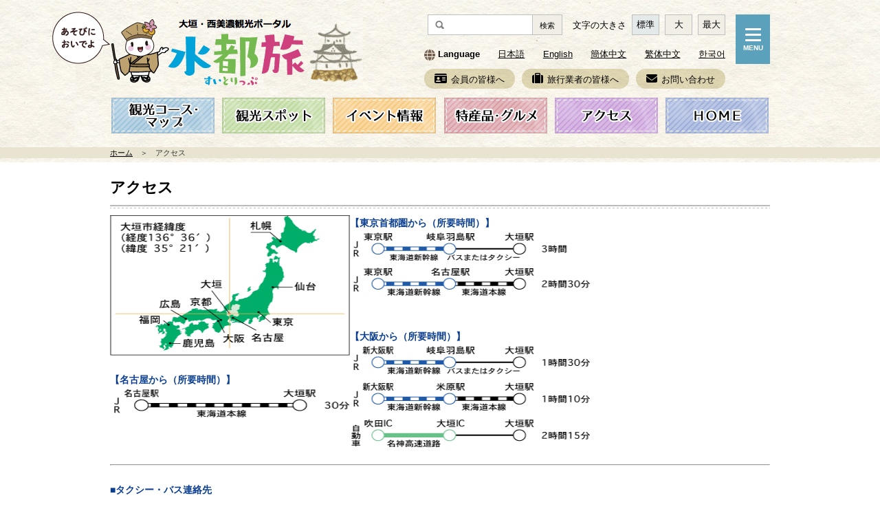

--- FILE ---
content_type: text/html; charset=utf-8
request_url: https://www.ogakikanko.jp/access/
body_size: 13789
content:
<?xml version="1.0" encoding="UTF-8"?><!DOCTYPE html PUBLIC "-//W3C//DTD XHTML 1.0 Transitional//EN" "http://www.w3.org/TR/xhtml1/DTD/xhtml1-transitional.dtd">
<html xmlns="http://www.w3.org/1999/xhtml" xml:lang="ja" lang="ja">
<head>
<meta http-equiv="Content-Type" content="text/html; charset=utf-8" />
<meta name="Description" content="岐阜県大垣市と西美濃の観光ポータル「水都旅（すいとりっぷ）」" />
<meta name="Keywords" content="大垣市,観光,大垣,芭蕉" />
<meta name="author" content="大垣市観光協会" />
<meta name="ROBOTS" content="NOYDIR" />
<meta name="ROBOTS" content="NOODP" />
<meta http-equiv="Content-Style-Type" content="text/css" />
<meta http-equiv="Content-Script-Type" content="text/javascript" />
<title>アクセス｜大垣・西美濃観光ポータル「水都旅（すいとりっぷ）」</title>
<!-- Google tag (gtag.js) -->
<script async src="https://www.googletagmanager.com/gtag/js?id=G-S1EDTFLHBG"></script>
<script>
  window.dataLayer = window.dataLayer || [];
  function gtag(){dataLayer.push(arguments);}
  gtag('js', new Date());

  gtag('config', 'G-S1EDTFLHBG');
</script>
<link type="text/css" rel="stylesheet" media="all" href="../css/import.css" />
<link type="text/css" rel="stylesheet" media="all" href="style.css" />
<link rel="icon" href="https://www.ogakikanko.jp/favicon.ico" type="image/x-icon" />
<script type="text/javascript" language="javascript" src="../jsCommon/uuAltCSS/uuAltCSS.js"></script>
<script type="text/javascript" language="javascript" src="../jsCommon/jQuery/jquery.js"></script>
<script type="text/javascript" language="javascript" src="../jsCommon/jQuery/function.js"></script>
<script type="text/javascript" language="javascript" src="../jsCommon/jQuery/plugin/jquery.easingscroll.js"></script>
<script type="text/javascript" language="javascript" src="../jsCommon/fblike.js"></script>
<script type="text/javascript" language="javascript" src="../jsCommon/smartRollover.js"></script>
</head>
<body id="toTop">
<div id="backBody">

<!--ヘッダーここから-->
	<div id="headContainer">

		<div id="header" class="header-fl">
			<h1><a href="https://www.ogakikanko.jp/"><img class="pc" src="https://www.ogakikanko.jp/img/top2018/common/logo.png" alt="大垣&sdot;西美濃観光ポータル 水都旅 すいとりっぷ あそびにおいでよ"></a></h1>

			<div class="rBox">
				<div class="rB-item01">
					<div id="search" class="clearfix">
						<form name="gs" method="GET" action="https://www.google.co.jp/search">
							<div>
								<input type="hidden" name="hl" value="ja" />
								<input type="hidden" name="inlang" value="ja" />
								<input type="hidden" name="ie" value="utf-8" />
								<input type="hidden" name="oe" value="utf-8" />
								<input type="hidden" name="domains" value="www.ogakikanko.jp/" />
								<input type="hidden" id="www" name="sitesearch" value="www.ogakikanko.jp/" />
								<input type="text" name="q" value="" class="t_area word" />
								<input type="submit" name="btnG" value="検索" class="but" />
							</div>
						</form>
					</div><!-- #search -->
					
					<ul class="fontSize">
						<li>文字の大きさ</li>
						<li class="sizeS"><a href="#" class="resetFont sel">標準</a></li>
						<li class="sizeM"><a href="#" class="increaseFont">大</a></li>
						<li class="sizeL"><a href="#" class="decreaseFont">最大</a></li>
					</ul>
				</div><!-- rB-item01 -->
				
				<div class="rB-item03">
				<ul>
				<li><i class="fa-solid fa-globe"></i>Language</li>
				<li><a href="https://www.ogakikanko.jp/" class="cl-norewrite">日本語</a></li>
				<li><a href="https://www-ogakikanko-jp-e.athp.transer.com">English</a></li>
				<li><a href="https://www-ogakikanko-jp-c.athp.transer.com">簡体中文</a></li>
				<li><a href="https://www-ogakikanko-jp-t.athp.transer.com">繁体中文</a></li>
				<li><a href="https://www-ogakikanko-jp-k.athp.transer.com">한국어</a></li>
				</ul>
				</div>
				
				<div class="rB-item02">
					<ul>
						<li><a href="https://www.ogakikanko.jp/member/"><i class="fa-solid fa-id-card"></i>会員の皆様へ</a></li>
						<li><a href="https://www.ogakikanko.jp/ryokogyosya/"><i class="fa-solid fa-suitcase"></i>旅行業者の皆様へ</a></li>
						<li><a href="https://www.ogakikanko.jp/goiken/"><i class="fa-solid fa-envelope"></i>お問い合わせ</a></li>
					</ul>
				</div><!-- rB-item02 -->
			
				<div class="add-menu-btn">
					<div class="btn-area">
						<span></span>
						<span></span>
						<span></span>
						<span></span>
					</div>
				</div>
				<div class="add-menu-box">
					<div class="pc960">
					<a href="https://www.ogakikanko.jp/"><img class="pc logo-add" src="https://www.ogakikanko.jp/commonImg/logo.png" alt="大垣・西美濃観光ポータル 水都旅 すいとりっぷ"></a>
					
					<div id="search01" class="clearfix">
						<form name="gs" method="GET" action="https://www.google.co.jp/search">
							<div>
								<input type="hidden" name="hl" value="ja" />
								<input type="hidden" name="inlang" value="ja" />
								<input type="hidden" name="ie" value="utf-8" />
								<input type="hidden" name="oe" value="utf-8" />
								<input type="hidden" name="domains" value="www.ogakikanko.jp/" />
								<input type="hidden" id="www" name="sitesearch" value="www.ogakikanko.jp/" />
								<input type="text" name="q" value="" class="t_area word" />
								<input type="submit" name="btnG" value="検索" class="but" />
							</div>
						</form>
					</div><!-- #search -->
					</div><!--pc960-->
					
					<div class="bk-white">
						<ul class="add-top">
							<li><a href="https://www.ogakikanko.jp/course/"><i class="fa-solid fa-flag"></i>観光コース・マップ</a></li>
							<li><a href="https://www.ogakikanko.jp/kanko/"><i class="fa-solid fa-location-dot"></i>観光スポット</a></li>
							<li><a href="https://www.ogakikanko.jp/event/"><i class="fa-solid fa-calendar-days"></i>イベント情報</a></li>
							<li><a href="https://www.ogakikanko.jp/shopping/"><i class="fa-solid fa-utensils"></i>特産品・グルメ</a></li>
							<li><a href="https://www.ogakikanko.jp/access/"><i class="fa-solid fa-car"></i>アクセス</a></li>
						</ul>
						<ul class="add-bottom">
							<li><a href="https://www.ogakikanko.jp/rentacycle/">レンタサイクル</a></li>
							<li><a href="https://www.ogakikanko.jp/volunteer/">ボランティアガイド</a></li>
							<li><a href="https://www.ogakikanko.jp/pamphlet/">観光パンフレット</a></li>
							<li><a href="https://www.ogakikanko.jp/member/">会員の皆様へ</a></li>
							<li><a href="https://www.ogakikanko.jp/ryokogyosya/">旅行業者の皆様へ</a></li>
							<li><a href="https://www.ogakikanko.jp/goiken/">お問い合わせ</a></li>
						</ul>
					</div>
					
					<div class="add-lan-bk">
						<ul class="add-lan">
						<li><i class="fa-solid fa-globe"></i>Language</li>
						<li><a href="https://www.ogakikanko.jp/" class="cl-norewrite">日本語</a></li>
						<li><a href="https://www-ogakikanko-jp-e.athp.transer.com">English</a></li>
						<li><a href="https://www-ogakikanko-jp-c.athp.transer.com">簡体中文</a></li>
						<li><a href="https://www-ogakikanko-jp-t.athp.transer.com">繁体中文</a></li>
						<li><a href="https://www-ogakikanko-jp-k.athp.transer.com">한국어</a></li>
						</ul>
					</div>
				</div>
			
			</div><!--rBox-->
		</div>
		<!-- header▲▲ -->

		<div id="gNav">
			<ul class="sub justify">
				<li><a href="https://www.ogakikanko.jp/course/"><img src="https://www.ogakikanko.jp/img/top2018/common/navi01.png" alt="観光コース&sdot;マップ"></a></li>
				<li><a href="https://www.ogakikanko.jp/kanko/"><img src="https://www.ogakikanko.jp/img/top2018/common/navi02.png" alt="観光スポット"></a></li>
				<li><a href="https://www.ogakikanko.jp/event/"><img src="https://www.ogakikanko.jp/img/top2018/common/navi03.png" alt="イベント情報"></a></li>
				<li><a href="https://www.ogakikanko.jp/shopping/"><img src="https://www.ogakikanko.jp/img/top2018/common/navi04.png" alt="特産品&sdot;グルメ"></a></li>
				<li><a href="https://www.ogakikanko.jp/access/"><img src="https://www.ogakikanko.jp/img/top2018/common/navi05.png" alt="アクセス"></a></li>
				<li><a href="https://www.ogakikanko.jp/"><img src="https://www.ogakikanko.jp/img/top2018/common/navi06.png" alt="HOME"></a></li>
			</ul>
		</div>
		<!-- gNav▲▲ -->

	</div>
	<!-- headContainer▲▲ -->

<!--ヘッダーここまで-->

	<div id="panContainer">

		<div>
		<a href="https://www.ogakikanko.jp/">ホーム</a>　＞　アクセス
		</div>

	</div>
	<!-- panContainer▲▲ -->


	<div id="mainContainer" class="clearfix">

		<div id="mainContents">

			<div class="section">
				<h3 class="title">アクセス</h3>
				<div class="article clearfix">
<!--内容ここから-->

<table border="0" cellspacing="0" cellpadding="0" width="698" align="center">
<TR VALIGN="TOP">
<TD WIDTH="50%"><IMG SRC="img/access2.gif" VSPACE="2" HSPACE="0" BORDER="0" ALT="大垣市経緯度" WIDTH="300" HEIGHT="204" /><BR><BR>
<FONT COLOR="#0B3E8F"><B>【名古屋から（所要時間）】</B></FONT><BR>
<IMG SRC="img/nagoya.gif" VSPACE="2" HSPACE="0" BORDER="0" ALT="名古屋から" WIDTH="277" HEIGHT="42" /></TD>
<TD WIDTH="50%"><FONT COLOR="#0B3E8F"><B>【東京首都圏から（所要時間）】</B></FONT><BR>
<IMG SRC="img/tokyo.gif" VSPACE="2" HSPACE="0" BORDER="0" ALT="東京首都圏から" WIDTH="310" HEIGHT="93" /><BR><BR><BR>
<FONT COLOR="#0B3E8F"><B>【大阪から（所要時間）】</B></FONT><BR>
<IMG SRC="img/osaka.gif" VSPACE="2" HSPACE="0" BORDER="0" ALT="大阪から" WIDTH="310" HEIGHT="149" /></TD></TR>
</TABLE>

<br /><hr /><br />

<TABLE BORDER="0" CELLSPACING="0" CELLPADDING="0" WIDTH="698" align="center">
<TR VALIGN="TOP">
<TD>

<FONT COLOR="#0B3E8F"><B>■タクシー・バス連絡先</B></FONT><BR>


<TABLE BORDER="0" CELLSPACING="1" CELLPADDING="3" WIDTH="450">
<TR VALIGN="TOP">
<TD NOWRAP BGCOLOR="#1054A3" ROWSPAN="2"><FONT COLOR="#FFFFFF"><B>　バス</B></FONT></TD>
<TD BGCOLOR="#B7E3FF">　<A HREF="http://www.mkb.co.jp/" TARGET="_blank">名阪近鉄バス</A></TD>
<TD NOWRAP ALIGN="CENTER" BGCOLOR="#B7E3FF">TEL.0584-81-3326</TD></TR>
<TR VALIGN="TOP">
<TD BGCOLOR="#B7E3FF">　<A HREF="http://www.gifubus.co.jp/" TARGET="_blank">岐阜バス</A></TD>
<TD NOWRAP ALIGN="CENTER" BGCOLOR="#B7E3FF">TEL.058-266-8822</TD></TR>
<TR VALIGN="TOP">
<TD NOWRAP BGCOLOR="#1054A3" ROWSPAN="4"><FONT COLOR="#FFFFFF"><B>　タクシー</B></FONT></TD>
<TD BGCOLOR="#B7E3FF">　<!--<A HREF="" TARGET="_blank">-->岐阜近鉄タクシー</A>　</TD>
<TD NOWRAP ALIGN="CENTER" BGCOLOR="#B7E3FF">TEL.0584-91-6220</TD></TR>
<TR VALIGN="TOP">
<TD BGCOLOR="#B7E3FF">　<!--<A HREF="" TARGET="_blank">-->スイトタクシー</A></TD>
<TD NOWRAP ALIGN="CENTER" BGCOLOR="#B7E3FF">TEL.0584-78-3155</TD></TR>
<TR VALIGN="TOP">
<TD BGCOLOR="#B7E3FF">　<!--<A HREF="" TARGET="_blank">-->大垣タクシー</A></TD>
<TD NOWRAP ALIGN="CENTER" BGCOLOR="#B7E3FF">TEL.0584-78-5178</TD></TR>
<TR VALIGN="TOP">
<TD BGCOLOR="#B7E3FF">　<!--<A HREF="" TARGET="_blank">-->中部交通</A></TD>
<TD NOWRAP ALIGN="CENTER" BGCOLOR="#B7E3FF">TEL.0584-81-6303</TD></TR>
</TABLE>

</TD></TR>
</TABLE>

<br />
<br />

			<div class="tuika">

			<div class="box">
			<div class="f_left"><img src="img/train.jpg" alt="ローカル鉄道で出かけよう"></div>
			<div class="f_right">
				<div class="tit_access">ローカル鉄道で出かけよう</div>
				<p>西美濃地域が誇るローカル鉄道を紹介します！<br />ゆったりと電車の旅はいかがでしょうか？</p>
				<div class="syo_link">→　<a href="../train/">詳細はこちら</a></div>
			</div>
			</div><!--box-->


			<div class="box">
			<div class="f_left"><img src="img/rental_cycle.jpg" alt="レンタサイクル"></div>
			<div class="f_right">
				<div class="tit_access">レンタサイクル</div>
				<p>大垣市内の観光に便利なレンタサイクル！<br />気軽にご利用ください♪</p>
				<div class="syo_link">→　<a href="../rentacycle/">詳細はこちら</a></div>
			</div>
			</div><!--box-->










<!--内容ここまで-->
					</div>
				</div>
			</div>
			<!-- section▲▲ -->

		</div>
		<!-- mainContents▲▲ -->

	</div>
	<!-- mainContainer▲▲ -->

<!--フッターここから-->
	<div id="footContainer">

		<div id="footer" class="clearfix">

			<div id="copyright">
				<h4>大垣観光協会</h4>
				<p>〒503-0923　岐阜県大垣市船町2丁目26番地1　奥の細道むすびの地記念館内</p>
				<p>TEL:0584-77-1535　FAX:0584-81-8828</p>
				<p>Copyright (c) Ogaki Tourism Association. All Rights Reserved.</p>
			</div>

			<div class="toTop">
				<p><a href="#toTop">▲このページのトップへもどる</a></p>
				<div class="pri_link_box"><a href="https://www.ogakikanko.jp/privacy/" class="pri_btn" />プライバシーポリシー</a></div>
			</div>

		</div><!-- footer▲▲ -->

	</div><!-- footContainer▲▲ -->

<!--フッターここまで-->

<!--gaここから-->
<script type="text/javascript">
<!--
  var _gaq = _gaq || [];
  _gaq.push(['_setAccount', 'UA-32577132-1']);
  _gaq.push(['_trackPageview']);

  (function() {
    var ga = document.createElement('script'); ga.type = 'text/javascript'; ga.async = true;
    ga.src = ('https:' == document.location.protocol ? 'https://ssl' : 'http://www') + '.google-analytics.com/ga.js';
    var s = document.getElementsByTagName('script')[0]; s.parentNode.insertBefore(ga, s);
  })();
// -->
</script>
<!--gaここまで-->

</div>
</body>
</html>


--- FILE ---
content_type: text/css
request_url: https://www.ogakikanko.jp/access/style.css
body_size: 636
content:
.tuika {
	margin: 50px auto;
}

img {
	width: 100%;
}
.box {
	display: flex;
	display:-ms-flexbox;
	justify-content: space-between;
	-webkit-box-pack: justify;
	-ms-flex-pack: justify;
	align-items: center;
	-webkit-box-align: center;
	-ms-flex-align: center;
	padding: 20px;
	border-top: 1px solid #ccc;
	font-size: 1.2em;
	margin: 0 auto;
}
.f_left {
	width: 30%;
}
.f_left img {
	padding: 10px;
	max-width: 200px;
}
.f_right {
	width: 70%;
}
.tit_access {
	font-size: 1.5em;
	margin-bottom: 15px;
	font-weight: bold;
}
.f_right p {
	padding: 10px 0 10px 0;
}
.syo_link {
	text-align: right;
	padding-right: 30px;
	margin-top: 10px;
}

--- FILE ---
content_type: text/css
request_url: https://www.ogakikanko.jp/css/element.css
body_size: 719
content:
@charset "utf-8";
/* CSS Document */

*{
	margin:0;
	padding:0;
	zoom:1;
	box-sizing:content-box;
	-moz-box-sizing: border-box;
	-webkit-box-sizing: border-box;
	-o-box-sizing: border-box;
	-ms-box-sizing: border-box;
	}

body{
	font-size:85%;
	line-height:180%;
	font-family:"メイリオ",Meiryo,"Hiragino Kaku Gothic Pro","ヒラギノ角ゴ Pro W3","ＭＳ Ｐゴシック",Osaka,sans-serif;
	background:url(../commonImg/backGround.jpg);
	}

h1,
h2,
h3,
h4,
h5,
h6{
	font-size:100%
	}

ul li{
	list-style:none;
	}

img{
	vertical-align:bottom;
	border:none;
	}

a{
	color:#000;
	}
a:link{
	}
a:visited{
	}
a:hover{
	color:#0068ff;
	}
a:active{
	}

input,
textarea,
select{
	border:1px solid #eee;
	padding:3px;
	}



--- FILE ---
content_type: text/css
request_url: https://www.ogakikanko.jp/css/LSSclass.css
body_size: 3442
content:
@charset "utf-8";
/* CSS Document */

.naviHidden{
	/*border-style:none;
	height:1px;
	margin:0;*/
	overflow:hidden;
	/*padding:0;*/
	position:absolute;
	right:0;
	top:0;
	width:1px;
	z-index:100;
	display:none;
}


/*////////////////////////////////////////////クリア*/

.clearfix {zoom:1;}
.clearfix:after {
	content: ""; 
	display: block; 
	clear: both;
	}

.clear{
	clear:both;
	}


/*////////////////////////////////////////////フロート*/

.center{
	text-align:center;
	}

.left{
	text-align:left;
	}

.right{
	text-align:right;
	}

.rightFloat{
	float:right;
	}

.leftFloat{
	float:left;
	}

.rightFloatImage{
	float:right;
	padding:0px 0px 5px 5px;
	}

.leftFloatImage{
	float:left;
	padding:0px 5px 5px 0px;
	}


/*////////////////////////////////////////////ページ送りナビゲーション*/

.pageNaviBox{
	width:100%;
	text-align:center;
	}

.pageNavi{
	clear:both;
	padding:5px 0 15px;
	
	display:inline-block;
	margin-left:auto;
	margin-right:auto;
	}

	.pageNavi:after{
		content: ".";
		display: block;
		visibility: hidden;
		height: 0.1px;
		font-size: 0.1em;
		line-height: 0;
		clear: both;
		}
	.pageNavi{
		/display:inline;
		}

	.pageNavi li{
		float:left;
		list-style:none;
		}
	.pageNavi li a,.pageNavi li span{
		padding:3px 5px;
		border:solid 1px #dddddd;
		display:inline-block;
		margin:0px 3px;
		}
			.pageNavi .pagingSelected span{
				background-color:#FBF4E3;
				font-weight:bold;
				}
			.pageNavi li a:hover{
				background-color:#FC9;
				border:solid 1px #F90;
				}

.pageNavi li .disabled{
	display:none;
	}


/*
ページナビ挿入タグ
			
			<div class="pageNaviBox">
				<ul class="pageNavi">
					<li class="prev">[& pageNaviPrev &]</li>
					<li class="play">
						<ul class="page">[& pageNaviPaging &]</ul>
					</li>
					<li class="next">[& pageNaviNext &]</li>
				</ul>
			</div>

ページナビHTMLコード
			<div class="pageNaviBox">
				<ul class="pageNavi">
					<li class="prev"><span class="disabled">&laquo;前の10件</span></li>
					<li class="play">

						<ul class="page"><li class="pagingSelected"><span>1</span></li><li><a href="./index1.html" title="11 ～ 20">2</a></li><li><a href="./index2.html" title="21 ～ 28">3</a></li></ul>
					</li>
					<li class="next"><a href="./index1.html" title="11 ～ 20">次のページ&gt;</a></li>
				</ul>
			</div>



*/


/*////////////////////////////////////////////jQuery用クラス*/

.hover{}

.lightBox{}


/*////////////////////////////////////////////ダウンロード・外部リンク　アイコン*/

a[href$=".pdf"],
a.pdficon {
	padding-left:20px;
	background:url(../commonImg/dlIconPdf.gif) no-repeat left center;
	}
a.p-link{/*画像のpdfリンクアイコンを外す*/
	padding-left:0px;
	background:none;
	}
a[href$=".xls"] ,
a[href$=".xlsx"]{
	padding-left:20px;
	background:url(../commonImg/dlIconXls.gif) no-repeat left center;
	}
a.x-link{/*画像のpdfリンクアイコンを外す*/
	padding-left:0px;
	background:none;
	}
a[href$=".ppt"] ,
a[href$=".pptx"]{
	padding-left:20px;
	background:url(../commonImg/dlIconPpt.gif) no-repeat left center;
	}
a[href$=".doc"],
a[href$=".docx"] {
	padding-left:20px;
	background:url(../commonImg/dlIconDoc.gif) no-repeat left center;
	}
a.d-link{/*画像のpdfリンクアイコンを外す*/
	padding-left:0px;
	background:none;
	}
a.ex-link:after {
	content: url(../commonImg/outLink_s0.png);
	vertical-align: top;
	margin: 0 5px 0 5px;
	}



--- FILE ---
content_type: text/css
request_url: https://www.ogakikanko.jp/css/commonBlock.css
body_size: 9165
content:
@charset "utf-8";
/* CSS Document */

#headContainer img {
	vertical-align: top;
	width: auto !important;
	max-width: 100%;
}

#headContainer,
#mainContainer,
#footContainer{
	clear:both;
}
#headContainer > div {
	margin: 0 auto;
	padding: 0;
}
#mainContainer > div,
#footContainer > div{
	width:960px;
	margin:auto;
	padding:20px 0px;
	text-align:left;
}
#panContainer > div{
	width:960px;
	margin:auto;
	text-align:left;
}

/*////////////////////////////////////////////////////////////////////////// へッダー */
.pc960 {
	width: 960px;
	margin: 0 auto;
	text-align: center;
}
#headContainer {
	margin: 0 auto;
	padding: 13px 0 20px;
	width: 100%;
	max-width: 960px;
	font-size: 10px;
	line-height: 1.5;
}
#headContainer a {
	color: #040404;
}
#headContainer a:hover {
	color: #040404;
}
#header.header-fl {
	width: 960px;
	display: flex;
	justify-content: space-between;
	align-items: center;
	margin-bottom: 13px;
}
#header h1 {
	margin-left: -84px;
}
#header h1 a, #header h1 a img {
	display: block;
	position: relative;
	z-index: 100;
}
.rBox {
	margin-top: 8px;
	position: relative;
	padding-right: 65px;
}
.rBox .rB-item01 {
	display: flex;
	justify-content: flex-end;
	align-items: center;
	margin-bottom: 12px;
}
#search {
	margin-top: 0px;
	margin-right: 15px;
	position: relative;
	width: 196px;
}
#search01 {
	margin: 1rem auto 2rem;
	position: relative;
	width: 260px;
}
#search .word, #search01 .word {
	width: 100%;
	box-sizing: border-box;
	padding: 0 40px 0 30px;
	height: 30px;
	border: 1px solid #bfbfbf;
	background: #fff url(../img/top2018/common/icon03.png) no-repeat left 10px center;
	border-radius: 0;
	-webkit-appearance: none;
}
#search .but, #search01 .but {
	position: absolute;
	right: 0;
	top: 0;
	border: 1px solid #bfbfbf;
	padding: 0;
	font-size: 0.85em;
	line-height: 30px;
	color: #040404;
	text-align: center;
	width: 44px;
	height: 30px;
	background-color: #f1eee5;
	border-radius: 0;
	-webkit-appearance: none;
}
#search01 .but {
	font-size: 1.2em;
}
.rB-item01,.rB-item02 {
	font-size: 1.3em;
}
.rB-item01 .fontSize {
	display: flex;
	justify-content: flex-end;
	align-items: center;
}
.rB-item01 .fontSize li a {
	text-decoration: none;
	display: inline-block;
	vertical-align: top;
	min-width: 40px;
	line-height: 28px;
	text-align: center;
	background-color: #f1eee5;
	border: 1px solid #bfbfbf;
	margin-left: 8px;
}
.rB-item01 .fontSize li a:hover,
.rB-item01 .fontSize li a.sel {
	color: #040404;
	background-color: #e4e9ea;
}
.rBox .rB-item02 ul {
	display: flex;
	justify-content: flex-end;
}
.rBox .rB-item02 ul li {
	background: #e4dec1;
	mix-blend-mode: multiply;
	padding: 6px 15px 4px;
	margin-right: 10px;
	border-radius: 1.3em;
}
.rBox .rB-item02 ul li:last-child {
	margin-right: 0;
}
.rBox .rB-item02 ul li a {
	text-decoration: none;
	color: #040404;
}
.rBox .rB-item02 ul li a:hover {
	color: #040404;
}
.rBox .rB-item02 ul li a i {
	margin-right: 6px;
	font-size: 16px;
	vertical-align: top;
}
.rB-item03 {
	width: 100%;
	margin-bottom: 8px;
	display: flex;
	justify-content: space-between;
}
.rB-item03 ul {
	width: 100%;
	display: flex;
	justify-content: space-between;
	font-size: 1.3em;
	padding: 6px 0 4px;
}
.rB-item03 ul li:first-child {
/*	margin-left: 0;*/
	font-weight: bold;
}
.rB-item03 ul li a {
	text-decoration: underline;
}
.rB-item03 i {
	color: #766051;
	margin-right: 0.25rem;
	font-size: 1.25em;
	vertical-align: middle;
}
.add-menu-btn {
	position: absolute;
	right: 0;
	top: 0;
	width: 50px;
	height: 72px;
	background: #5ca1bb;
	color: #fff;
	z-index: 999;
	padding-top: 20px;
	margin: 0 auto;
}
.add-menu-btn:hover {
	cursor: pointer;
}
.add-menu-btn span {
	background: #fff;
	height: 3px;
	width: 23px;
	border-radius: 2px;
	display: block;
	text-align: center;
	margin: 0 auto 5px;
}
.add-menu-btn span:last-child {
	background: none;
	height: auto;
	width: auto;
	font-size: 0.8em;
	font-weight: bold;
	margin: 0 auto;
	line-height: 1;
	position: relative;
}
.add-menu-btn span:last-child:after {
	content: "MENU";
	position: absolute;
	left: 50%;
	transform: translateX(-50%);
}
.add-menu-btn.open {
	right: 9px;
}
.add-menu-btn.open span {
	width: 29px;
	transition: .5s;
}
.add-menu-btn.open span:first-child {
	transform: translate(4px,-2px) rotate(45deg);
	transform-origin: left center;
}
.add-menu-btn.open span:nth-child(2) {
	opacity: 0;
}
.add-menu-btn.open span:nth-child(3) {
	transform: translateY(-8px) rotate(-45deg);
}
.add-menu-btn span:last-child {
	background: none;
	height: auto;
	width: auto;
	font-size: 1em;
	font-weight: bold;
	margin: 0 auto;
	line-height: 1;
	position: relative;
}
.add-menu-btn.open span:last-child:after {
	content: 'CLOSE';
}
.add-menu-box {
	opacity: 0;
	visibility: hidden;
	transition: all 1s;
/*	animation-name: close;
	animation-duration: 1s;*/
	position: fixed;
	top: 0;
	left: 0;
	z-index: 888;
	width: 100%;
	height: 100%;
	background: url(../img/top2018/common/body_bg.png) repeat left top;
	padding: 11px 0;
	margin: 0 auto;
	text-align: center;
	overflow-y: scroll;
}
.logo-add {
	margin: 0 auto;
}
.add-menu-box.open {
/*	animation-name: appear;
	animation-duration: 1s;*/
	opacity: 1;
	visibility: visible;
	transition: all 1s;
}
/*
@keyframes appear {
	0% {opacity: 0;}
	100% {opacity: 1;}
}
@keyframes close {
	0% {opacity: 1;}
	100% {opacity: 0;}
}
*/
.add-menu-box .bk-white {
	margin: 0 auto;
	width: 960px;
	padding: 40px 20px;
	text-align: left;
	background: rgba(255,255,255,0.8);
}
.add-menu-box ul {
	width: 100%;
	display: flex;
	flex-wrap: wrap;
	font-size: 1.4em;
}
.add-menu-box ul li {
	width: 30%;
	margin: 0 3.3% 1.3% 0;
	max-width: 276px;
}
.add-menu-box ul li a {
	display: block;
	padding: 15px;
	text-decoration: none;
}
.add-menu-box ul li a:hover {
	color: #040404;
}
.add-menu-box ul.add-top li {
	background: #fff;
	border: 1px solid #5ca1bb;
	position: relative;
	font-weight: bold;
}
.add-menu-box ul.add-top li:before {
	content: "";
	position: absolute;
	top: 50%;
	bottom: 0;
	right: 15px;
	font-size: 90%;
	width: 10px;
	height: 10px;
	border-top: solid 2px #5ca1bb;
	transform: translateY(-50%) rotate(50deg);
	border-radius: 2px;
}
.add-menu-box ul.add-top li:after {
	content: "";
	position: absolute;
	top: 50%;
	bottom: 0;
	right: 15px;
	font-size: 90%;
	width: 10px;
	height: 10px;
	border-top: solid 2px #5ca1bb;
	transform: translateY(-50%) rotate(130deg);
	border-radius: 2px;
}
.add-menu-box ul.add-top li i {
	font-size: 22px;
	color: #5ca1bb;
	margin-right: 10px;
	vertical-align: middle;
}
.add-menu-box ul.add-bottom {
	margin-top: 1rem;
}
.add-menu-box ul.add-bottom li a {
	border-bottom: 1px dotted #040404;
	padding: 15px 15px 10px;
}
.add-menu-box ul.add-top li i {
	font-size: 22px;
	color: #5ca1bb;
	margin-right: 10px;
	vertical-align: middle;
}
.add-menu-box .add-lan-bk {
	border-top: 1px solid #ccc2bb;
	max-width: 960px;
	margin: 0 auto;
	padding: 20px 20px 40px;
	background: rgb(241 238 229 / 70%);
}
.add-menu-box ul.add-lan li {
	max-width: none;
}
.add-menu-box ul.add-lan li:first-child {
	font-weight: bold;
	width: 100%;
	margin-bottom: 1rem;
	font-size: 1rem;
}
.add-menu-box ul.add-lan li a {
	text-decoration: underline;
	padding: 10px 15px;
	border-radius: 5px;
	background: #fff;
	border: 1px solid #ccc2bb;
}
.add-menu-box ul.add-lan i {
	color: #766051;
	margin-right: 0.25rem;
	font-size: 1.25em;
	vertical-align: middle;
}



/*////////////////////////////////////////////////////////////////////////// グローバルナビ */

#gNav{
	margin: 0 5px;
	font-size: 12.5px;
	position: relative;
	z-index: 100;
	width: 960px;
}
.justify {
	text-align: justify;
}
.justify:after {
	content: '';
	width: 100%;
	height: 0;
	visibility: hidden;
	display: inline-block;
}
.justify li {
	display: inline-block;
	vertical-align: top;
}
/*
#gNav ul{
	margin:-10px 0px;
	width: 960px;
}*/
#gNav li{
/*	float:left;
	margin:5px;*/
	width: 16%;
	text-align: center;
}
#gNav li:hover{
	opacity:0.75;
	filter: alpha(opacity=75); /* IE lt 8 */
	-ms-filter: "alpha(opacity=75)"; /* IE 8 */
	-khtml-opacity: .75; /* Safari 1.x */
	-moz-opacity: .75; /* FF lt 1.5, Netscape */
}
#gNav li a {
	display: block;
	box-shadow: 0 0 1px #ebe8de;
}
#gNav li a img {
	width: 150px;
}


/*////////////////////////////////////////////////////////////////////////// パンくず */

#panContainer{
	margin:0 0 6px;
	color:#333;
	background:url(../commonImg/backPankuzu.png);
	font-size:81%;
	line-height:1.5;
}


/*////////////////////////////////////////////////////////////////////////// メイン */

#mainContainer{
	background:#FFF;
}


/*////////////////////////////////////////////////////////////////////////// フッター*/

#footContainer{
	padding-top: 30px;
	background:url(../commonImg/backFoot.jpg) center 15px repeat-x;
}

#footer{
	position: relative;
}
#footer .toTop{
	position: absolute;
	top: 20px;
	right: 0;
	text-align: right;
}
#copyright h4{
	margin-bottom:10px;
	font-size:180%;
}
.pri_link_box {
	text-align: right;
	margin: 1em auto 0.5em;
}
.pri_link_box a.pri_btn {
	padding: 3px 2em;
	background: #af9b56;
	color: #fff;
	display: inline-block;
	text-decoration: none;
	line-height: 1.5;
}
.pri_link_box a.pri_btn:hover {
	opacity: 0.8;
}



--- FILE ---
content_type: text/css
request_url: https://www.ogakikanko.jp/css/layout.css
body_size: 1657
content:
@charset "utf-8";
/* CSS Document */

/*-----------------------------------------------
 Reset / Base
-----------------------------------------------*/
* {
	box-sizing: border-box;
	-moz-box-sizing: border-box;
}
html {
	overflow-y: scroll;
}

/*リスト*/
/*ul {
	margin: 0 0 0 1.5em;
	padding: 0;
}

ol {
	margin: 0 0 0 2em;
	padding: 0;
}*/

/*レイアウト*/
.align-l {
	text-align: left;
}
.align-c {
	text-align: center;
}
.align-r {
	text-align: right;
}
.valign-t {
	vertical-align: top;
}
.valign-m {
	vertical-align: middle;
}
.valign-b {
	vertical-align: bottom;
}
.box_center {
	margin: 0 auto;
}

/*１行目を0.5字上げる*/
.jiage50 {
	text-indent: -0.5em;
}

/*２行目を１字下げる*/
.kome {
	padding-left: 1em;
	text-indent: -1em;
}

/*ディスプレイ*/
.display-i {
	display: inline;
}

.display-b {
	display: block;
}

/*フロート*/
.float-l {
	float: left;
}

.float-r {
	float: right;
}


/*-----------------------------------------------
 Font
-----------------------------------------------*/
.bold {
	font-weight: bold;
}

.red {
	color:#F00;
}

.blue {
	color:#00F;
}

.white {
	color:#FFF;
}


/*-----------------------------------------------
 その他
-----------------------------------------------*/
h3.title {
	margin: 5px auto 0;
	font-size:162%;
}

h3.title:after {
	content: url(../commonImg/title_line.png);
	display: block;
	margin: 13px 0 10px;
}

.link_img:hover{
	opacity:0.75;
	filter: alpha(opacity=75); /* IE lt 8 */
	-ms-filter: "alpha(opacity=75)"; /* IE 8 */
	-khtml-opacity: .75; /* Safari 1.x */
	-moz-opacity: .75; /* FF lt 1.5, Netscape */
}

.link_noborder {
	text-decoration: none;
}




--- FILE ---
content_type: text/css
request_url: https://www.ogakikanko.jp/css/import.css
body_size: 233
content:
@charset "utf-8";
/* CSS Document */

@import url(element.css);
@import url(LSSclass.css);
@import url(commonBlock.css);
@import url(layout.css);
@import url(class.css);
@import url(font.css);
@import url(top2018/common/all.min.css);

--- FILE ---
content_type: text/css
request_url: https://www.ogakikanko.jp/css/element.css
body_size: 719
content:
@charset "utf-8";
/* CSS Document */

*{
	margin:0;
	padding:0;
	zoom:1;
	box-sizing:content-box;
	-moz-box-sizing: border-box;
	-webkit-box-sizing: border-box;
	-o-box-sizing: border-box;
	-ms-box-sizing: border-box;
	}

body{
	font-size:85%;
	line-height:180%;
	font-family:"ãƒ¡ã‚¤ãƒªã‚ª",Meiryo,"Hiragino Kaku Gothic Pro","ãƒ’ãƒ©ã‚®ãƒŽè§’ã‚´ Pro W3","ï¼­ï¼³ ï¼°ã‚´ã‚·ãƒƒã‚¯",Osaka,sans-serif;
	background:url(../commonImg/backGround.jpg);
	}

h1,
h2,
h3,
h4,
h5,
h6{
	font-size:100%
	}

ul li{
	list-style:none;
	}

img{
	vertical-align:bottom;
	border:none;
	}

a{
	color:#000;
	}
a:link{
	}
a:visited{
	}
a:hover{
	color:#0068ff;
	}
a:active{
	}

input,
textarea,
select{
	border:1px solid #eee;
	padding:3px;
	}



--- FILE ---
content_type: text/css
request_url: https://www.ogakikanko.jp/css/LSSclass.css
body_size: 3442
content:
@charset "utf-8";
/* CSS Document */

.naviHidden{
	/*border-style:none;
	height:1px;
	margin:0;*/
	overflow:hidden;
	/*padding:0;*/
	position:absolute;
	right:0;
	top:0;
	width:1px;
	z-index:100;
	display:none;
}


/*////////////////////////////////////////////ã‚¯ãƒªã‚¢*/

.clearfix {zoom:1;}
.clearfix:after {
	content: ""; 
	display: block; 
	clear: both;
	}

.clear{
	clear:both;
	}


/*////////////////////////////////////////////ãƒ•ãƒ­ãƒ¼ãƒˆ*/

.center{
	text-align:center;
	}

.left{
	text-align:left;
	}

.right{
	text-align:right;
	}

.rightFloat{
	float:right;
	}

.leftFloat{
	float:left;
	}

.rightFloatImage{
	float:right;
	padding:0px 0px 5px 5px;
	}

.leftFloatImage{
	float:left;
	padding:0px 5px 5px 0px;
	}


/*////////////////////////////////////////////ãƒšãƒ¼ã‚¸é€ã‚ŠãƒŠãƒ“ã‚²ãƒ¼ã‚·ãƒ§ãƒ³*/

.pageNaviBox{
	width:100%;
	text-align:center;
	}

.pageNavi{
	clear:both;
	padding:5px 0 15px;
	
	display:inline-block;
	margin-left:auto;
	margin-right:auto;
	}

	.pageNavi:after{
		content: ".";
		display: block;
		visibility: hidden;
		height: 0.1px;
		font-size: 0.1em;
		line-height: 0;
		clear: both;
		}
	.pageNavi{
		/display:inline;
		}

	.pageNavi li{
		float:left;
		list-style:none;
		}
	.pageNavi li a,.pageNavi li span{
		padding:3px 5px;
		border:solid 1px #dddddd;
		display:inline-block;
		margin:0px 3px;
		}
			.pageNavi .pagingSelected span{
				background-color:#FBF4E3;
				font-weight:bold;
				}
			.pageNavi li a:hover{
				background-color:#FC9;
				border:solid 1px #F90;
				}

.pageNavi li .disabled{
	display:none;
	}


/*
ãƒšãƒ¼ã‚¸ãƒŠãƒ“æŒ¿å…¥ã‚¿ã‚°
			
			<div class="pageNaviBox">
				<ul class="pageNavi">
					<li class="prev">[& pageNaviPrev &]</li>
					<li class="play">
						<ul class="page">[& pageNaviPaging &]</ul>
					</li>
					<li class="next">[& pageNaviNext &]</li>
				</ul>
			</div>

ãƒšãƒ¼ã‚¸ãƒŠãƒ“HTMLã‚³ãƒ¼ãƒ‰
			<div class="pageNaviBox">
				<ul class="pageNavi">
					<li class="prev"><span class="disabled">&laquo;å‰ã®10ä»¶</span></li>
					<li class="play">

						<ul class="page"><li class="pagingSelected"><span>1</span></li><li><a href="./index1.html" title="11 ï½ž 20">2</a></li><li><a href="./index2.html" title="21 ï½ž 28">3</a></li></ul>
					</li>
					<li class="next"><a href="./index1.html" title="11 ï½ž 20">æ¬¡ã®ãƒšãƒ¼ã‚¸&gt;</a></li>
				</ul>
			</div>



*/


/*////////////////////////////////////////////jQueryç”¨ã‚¯ãƒ©ã‚¹*/

.hover{}

.lightBox{}


/*////////////////////////////////////////////ãƒ€ã‚¦ãƒ³ãƒ­ãƒ¼ãƒ‰ãƒ»å¤–éƒ¨ãƒªãƒ³ã‚¯ã€€ã‚¢ã‚¤ã‚³ãƒ³*/

a[href$=".pdf"],
a.pdficon {
	padding-left:20px;
	background:url(../commonImg/dlIconPdf.gif) no-repeat left center;
	}
a.p-link{/*ç”»åƒã®pdfãƒªãƒ³ã‚¯ã‚¢ã‚¤ã‚³ãƒ³ã‚’å¤–ã™*/
	padding-left:0px;
	background:none;
	}
a[href$=".xls"] ,
a[href$=".xlsx"]{
	padding-left:20px;
	background:url(../commonImg/dlIconXls.gif) no-repeat left center;
	}
a.x-link{/*ç”»åƒã®pdfãƒªãƒ³ã‚¯ã‚¢ã‚¤ã‚³ãƒ³ã‚’å¤–ã™*/
	padding-left:0px;
	background:none;
	}
a[href$=".ppt"] ,
a[href$=".pptx"]{
	padding-left:20px;
	background:url(../commonImg/dlIconPpt.gif) no-repeat left center;
	}
a[href$=".doc"],
a[href$=".docx"] {
	padding-left:20px;
	background:url(../commonImg/dlIconDoc.gif) no-repeat left center;
	}
a.d-link{/*ç”»åƒã®pdfãƒªãƒ³ã‚¯ã‚¢ã‚¤ã‚³ãƒ³ã‚’å¤–ã™*/
	padding-left:0px;
	background:none;
	}
a.ex-link:after {
	content: url(../commonImg/outLink_s0.png);
	vertical-align: top;
	margin: 0 5px 0 5px;
	}



--- FILE ---
content_type: text/css
request_url: https://www.ogakikanko.jp/css/commonBlock.css
body_size: 9165
content:
@charset "utf-8";
/* CSS Document */

#headContainer img {
	vertical-align: top;
	width: auto !important;
	max-width: 100%;
}

#headContainer,
#mainContainer,
#footContainer{
	clear:both;
}
#headContainer > div {
	margin: 0 auto;
	padding: 0;
}
#mainContainer > div,
#footContainer > div{
	width:960px;
	margin:auto;
	padding:20px 0px;
	text-align:left;
}
#panContainer > div{
	width:960px;
	margin:auto;
	text-align:left;
}

/*////////////////////////////////////////////////////////////////////////// ã¸ãƒƒãƒ€ãƒ¼ */
.pc960 {
	width: 960px;
	margin: 0 auto;
	text-align: center;
}
#headContainer {
	margin: 0 auto;
	padding: 13px 0 20px;
	width: 100%;
	max-width: 960px;
	font-size: 10px;
	line-height: 1.5;
}
#headContainer a {
	color: #040404;
}
#headContainer a:hover {
	color: #040404;
}
#header.header-fl {
	width: 960px;
	display: flex;
	justify-content: space-between;
	align-items: center;
	margin-bottom: 13px;
}
#header h1 {
	margin-left: -84px;
}
#header h1 a, #header h1 a img {
	display: block;
	position: relative;
	z-index: 100;
}
.rBox {
	margin-top: 8px;
	position: relative;
	padding-right: 65px;
}
.rBox .rB-item01 {
	display: flex;
	justify-content: flex-end;
	align-items: center;
	margin-bottom: 12px;
}
#search {
	margin-top: 0px;
	margin-right: 15px;
	position: relative;
	width: 196px;
}
#search01 {
	margin: 1rem auto 2rem;
	position: relative;
	width: 260px;
}
#search .word, #search01 .word {
	width: 100%;
	box-sizing: border-box;
	padding: 0 40px 0 30px;
	height: 30px;
	border: 1px solid #bfbfbf;
	background: #fff url(../img/top2018/common/icon03.png) no-repeat left 10px center;
	border-radius: 0;
	-webkit-appearance: none;
}
#search .but, #search01 .but {
	position: absolute;
	right: 0;
	top: 0;
	border: 1px solid #bfbfbf;
	padding: 0;
	font-size: 0.85em;
	line-height: 30px;
	color: #040404;
	text-align: center;
	width: 44px;
	height: 30px;
	background-color: #f1eee5;
	border-radius: 0;
	-webkit-appearance: none;
}
#search01 .but {
	font-size: 1.2em;
}
.rB-item01,.rB-item02 {
	font-size: 1.3em;
}
.rB-item01 .fontSize {
	display: flex;
	justify-content: flex-end;
	align-items: center;
}
.rB-item01 .fontSize li a {
	text-decoration: none;
	display: inline-block;
	vertical-align: top;
	min-width: 40px;
	line-height: 28px;
	text-align: center;
	background-color: #f1eee5;
	border: 1px solid #bfbfbf;
	margin-left: 8px;
}
.rB-item01 .fontSize li a:hover,
.rB-item01 .fontSize li a.sel {
	color: #040404;
	background-color: #e4e9ea;
}
.rBox .rB-item02 ul {
	display: flex;
	justify-content: flex-end;
}
.rBox .rB-item02 ul li {
	background: #e4dec1;
	mix-blend-mode: multiply;
	padding: 6px 15px 4px;
	margin-right: 10px;
	border-radius: 1.3em;
}
.rBox .rB-item02 ul li:last-child {
	margin-right: 0;
}
.rBox .rB-item02 ul li a {
	text-decoration: none;
	color: #040404;
}
.rBox .rB-item02 ul li a:hover {
	color: #040404;
}
.rBox .rB-item02 ul li a i {
	margin-right: 6px;
	font-size: 16px;
	vertical-align: top;
}
.rB-item03 {
	width: 100%;
	margin-bottom: 8px;
	display: flex;
	justify-content: space-between;
}
.rB-item03 ul {
	width: 100%;
	display: flex;
	justify-content: space-between;
	font-size: 1.3em;
	padding: 6px 0 4px;
}
.rB-item03 ul li:first-child {
/*	margin-left: 0;*/
	font-weight: bold;
}
.rB-item03 ul li a {
	text-decoration: underline;
}
.rB-item03 i {
	color: #766051;
	margin-right: 0.25rem;
	font-size: 1.25em;
	vertical-align: middle;
}
.add-menu-btn {
	position: absolute;
	right: 0;
	top: 0;
	width: 50px;
	height: 72px;
	background: #5ca1bb;
	color: #fff;
	z-index: 999;
	padding-top: 20px;
	margin: 0 auto;
}
.add-menu-btn:hover {
	cursor: pointer;
}
.add-menu-btn span {
	background: #fff;
	height: 3px;
	width: 23px;
	border-radius: 2px;
	display: block;
	text-align: center;
	margin: 0 auto 5px;
}
.add-menu-btn span:last-child {
	background: none;
	height: auto;
	width: auto;
	font-size: 0.8em;
	font-weight: bold;
	margin: 0 auto;
	line-height: 1;
	position: relative;
}
.add-menu-btn span:last-child:after {
	content: "MENU";
	position: absolute;
	left: 50%;
	transform: translateX(-50%);
}
.add-menu-btn.open {
	right: 9px;
}
.add-menu-btn.open span {
	width: 29px;
	transition: .5s;
}
.add-menu-btn.open span:first-child {
	transform: translate(4px,-2px) rotate(45deg);
	transform-origin: left center;
}
.add-menu-btn.open span:nth-child(2) {
	opacity: 0;
}
.add-menu-btn.open span:nth-child(3) {
	transform: translateY(-8px) rotate(-45deg);
}
.add-menu-btn span:last-child {
	background: none;
	height: auto;
	width: auto;
	font-size: 1em;
	font-weight: bold;
	margin: 0 auto;
	line-height: 1;
	position: relative;
}
.add-menu-btn.open span:last-child:after {
	content: 'CLOSE';
}
.add-menu-box {
	opacity: 0;
	visibility: hidden;
	transition: all 1s;
/*	animation-name: close;
	animation-duration: 1s;*/
	position: fixed;
	top: 0;
	left: 0;
	z-index: 888;
	width: 100%;
	height: 100%;
	background: url(../img/top2018/common/body_bg.png) repeat left top;
	padding: 11px 0;
	margin: 0 auto;
	text-align: center;
	overflow-y: scroll;
}
.logo-add {
	margin: 0 auto;
}
.add-menu-box.open {
/*	animation-name: appear;
	animation-duration: 1s;*/
	opacity: 1;
	visibility: visible;
	transition: all 1s;
}
/*
@keyframes appear {
	0% {opacity: 0;}
	100% {opacity: 1;}
}
@keyframes close {
	0% {opacity: 1;}
	100% {opacity: 0;}
}
*/
.add-menu-box .bk-white {
	margin: 0 auto;
	width: 960px;
	padding: 40px 20px;
	text-align: left;
	background: rgba(255,255,255,0.8);
}
.add-menu-box ul {
	width: 100%;
	display: flex;
	flex-wrap: wrap;
	font-size: 1.4em;
}
.add-menu-box ul li {
	width: 30%;
	margin: 0 3.3% 1.3% 0;
	max-width: 276px;
}
.add-menu-box ul li a {
	display: block;
	padding: 15px;
	text-decoration: none;
}
.add-menu-box ul li a:hover {
	color: #040404;
}
.add-menu-box ul.add-top li {
	background: #fff;
	border: 1px solid #5ca1bb;
	position: relative;
	font-weight: bold;
}
.add-menu-box ul.add-top li:before {
	content: "";
	position: absolute;
	top: 50%;
	bottom: 0;
	right: 15px;
	font-size: 90%;
	width: 10px;
	height: 10px;
	border-top: solid 2px #5ca1bb;
	transform: translateY(-50%) rotate(50deg);
	border-radius: 2px;
}
.add-menu-box ul.add-top li:after {
	content: "";
	position: absolute;
	top: 50%;
	bottom: 0;
	right: 15px;
	font-size: 90%;
	width: 10px;
	height: 10px;
	border-top: solid 2px #5ca1bb;
	transform: translateY(-50%) rotate(130deg);
	border-radius: 2px;
}
.add-menu-box ul.add-top li i {
	font-size: 22px;
	color: #5ca1bb;
	margin-right: 10px;
	vertical-align: middle;
}
.add-menu-box ul.add-bottom {
	margin-top: 1rem;
}
.add-menu-box ul.add-bottom li a {
	border-bottom: 1px dotted #040404;
	padding: 15px 15px 10px;
}
.add-menu-box ul.add-top li i {
	font-size: 22px;
	color: #5ca1bb;
	margin-right: 10px;
	vertical-align: middle;
}
.add-menu-box .add-lan-bk {
	border-top: 1px solid #ccc2bb;
	max-width: 960px;
	margin: 0 auto;
	padding: 20px 20px 40px;
	background: rgb(241 238 229 / 70%);
}
.add-menu-box ul.add-lan li {
	max-width: none;
}
.add-menu-box ul.add-lan li:first-child {
	font-weight: bold;
	width: 100%;
	margin-bottom: 1rem;
	font-size: 1rem;
}
.add-menu-box ul.add-lan li a {
	text-decoration: underline;
	padding: 10px 15px;
	border-radius: 5px;
	background: #fff;
	border: 1px solid #ccc2bb;
}
.add-menu-box ul.add-lan i {
	color: #766051;
	margin-right: 0.25rem;
	font-size: 1.25em;
	vertical-align: middle;
}



/*////////////////////////////////////////////////////////////////////////// ã‚°ãƒ­ãƒ¼ãƒãƒ«ãƒŠãƒ“ */

#gNav{
	margin: 0 5px;
	font-size: 12.5px;
	position: relative;
	z-index: 100;
	width: 960px;
}
.justify {
	text-align: justify;
}
.justify:after {
	content: '';
	width: 100%;
	height: 0;
	visibility: hidden;
	display: inline-block;
}
.justify li {
	display: inline-block;
	vertical-align: top;
}
/*
#gNav ul{
	margin:-10px 0px;
	width: 960px;
}*/
#gNav li{
/*	float:left;
	margin:5px;*/
	width: 16%;
	text-align: center;
}
#gNav li:hover{
	opacity:0.75;
	filter: alpha(opacity=75); /* IE lt 8 */
	-ms-filter: "alpha(opacity=75)"; /* IE 8 */
	-khtml-opacity: .75; /* Safari 1.x */
	-moz-opacity: .75; /* FF lt 1.5, Netscape */
}
#gNav li a {
	display: block;
	box-shadow: 0 0 1px #ebe8de;
}
#gNav li a img {
	width: 150px;
}


/*////////////////////////////////////////////////////////////////////////// ãƒ‘ãƒ³ããš */

#panContainer{
	margin:0 0 6px;
	color:#333;
	background:url(../commonImg/backPankuzu.png);
	font-size:81%;
	line-height:1.5;
}


/*////////////////////////////////////////////////////////////////////////// ãƒ¡ã‚¤ãƒ³ */

#mainContainer{
	background:#FFF;
}


/*////////////////////////////////////////////////////////////////////////// ãƒ•ãƒƒã‚¿ãƒ¼*/

#footContainer{
	padding-top: 30px;
	background:url(../commonImg/backFoot.jpg) center 15px repeat-x;
}

#footer{
	position: relative;
}
#footer .toTop{
	position: absolute;
	top: 20px;
	right: 0;
	text-align: right;
}
#copyright h4{
	margin-bottom:10px;
	font-size:180%;
}
.pri_link_box {
	text-align: right;
	margin: 1em auto 0.5em;
}
.pri_link_box a.pri_btn {
	padding: 3px 2em;
	background: #af9b56;
	color: #fff;
	display: inline-block;
	text-decoration: none;
	line-height: 1.5;
}
.pri_link_box a.pri_btn:hover {
	opacity: 0.8;
}



--- FILE ---
content_type: text/css
request_url: https://www.ogakikanko.jp/css/layout.css
body_size: 1657
content:
@charset "utf-8";
/* CSS Document */

/*-----------------------------------------------
 Reset / Base
-----------------------------------------------*/
* {
	box-sizing: border-box;
	-moz-box-sizing: border-box;
}
html {
	overflow-y: scroll;
}

/*ãƒªã‚¹ãƒˆ*/
/*ul {
	margin: 0 0 0 1.5em;
	padding: 0;
}

ol {
	margin: 0 0 0 2em;
	padding: 0;
}*/

/*ãƒ¬ã‚¤ã‚¢ã‚¦ãƒˆ*/
.align-l {
	text-align: left;
}
.align-c {
	text-align: center;
}
.align-r {
	text-align: right;
}
.valign-t {
	vertical-align: top;
}
.valign-m {
	vertical-align: middle;
}
.valign-b {
	vertical-align: bottom;
}
.box_center {
	margin: 0 auto;
}

/*ï¼‘è¡Œç›®ã‚’0.5å­—ä¸Šã’ã‚‹*/
.jiage50 {
	text-indent: -0.5em;
}

/*ï¼’è¡Œç›®ã‚’ï¼‘å­—ä¸‹ã’ã‚‹*/
.kome {
	padding-left: 1em;
	text-indent: -1em;
}

/*ãƒ‡ã‚£ã‚¹ãƒ—ãƒ¬ã‚¤*/
.display-i {
	display: inline;
}

.display-b {
	display: block;
}

/*ãƒ•ãƒ­ãƒ¼ãƒˆ*/
.float-l {
	float: left;
}

.float-r {
	float: right;
}


/*-----------------------------------------------
 Font
-----------------------------------------------*/
.bold {
	font-weight: bold;
}

.red {
	color:#F00;
}

.blue {
	color:#00F;
}

.white {
	color:#FFF;
}


/*-----------------------------------------------
 ãã®ä»–
-----------------------------------------------*/
h3.title {
	margin: 5px auto 0;
	font-size:162%;
}

h3.title:after {
	content: url(../commonImg/title_line.png);
	display: block;
	margin: 13px 0 10px;
}

.link_img:hover{
	opacity:0.75;
	filter: alpha(opacity=75); /* IE lt 8 */
	-ms-filter: "alpha(opacity=75)"; /* IE 8 */
	-khtml-opacity: .75; /* Safari 1.x */
	-moz-opacity: .75; /* FF lt 1.5, Netscape */
}

.link_noborder {
	text-decoration: none;
}




--- FILE ---
content_type: text/css
request_url: https://www.ogakikanko.jp/css/font.css
body_size: 1308
content:
@charset "utf-8";
/* CSS Document */

/*
body{
	font-size:85%;
	line-height:180%;
}
*/



.font10px { font-size:74%; letter-spacing: 1px;}
.font11px { font-size:81%; }
.font12px { font-size:88%; }
.font13px { font-size:96%; }
.font14px { font-size:103%; }
.font15px { font-size:110%; }
.font16px { font-size:118%; }
.font17px { font-size:125%; }
.font18px { font-size:132%; }
.font19px { font-size:140%; }
.font20px { font-size:147%; }
.font21px { font-size:154%; }
.font22px { font-size:162%; }
.font23px { font-size:169%; }
.font24px { font-size:176%; }
.font25px { font-size:184%; }
.font26px { font-size:191%; }
.font27px { font-size:199%; }
.font28px { font-size:206%; }
.font29px { font-size:213%; }
.font30px { font-size:220%; }



.lh130 { line-height:1.3; }
.lh140 { line-height:1.4; }
.lh150 { line-height:1.5; }
.lh160 { line-height:1.6; }
.lh170 { line-height:1.7; }
.lh180 { line-height:1.8; }
.lh190 { line-height:1.9; }
.lh200 { line-height:2; }
.lh210 { line-height:2.1; }
.lh220 { line-height:2.2; }
.lh230 { line-height:2.3; }
.lh240 { line-height:2.4; }
.lh250 { line-height:2.5; }
.lh260 { line-height:2.6; }
.lh270 { line-height:2.7; }
.lh280 { line-height:2.8; }
.lh290 { line-height:2.9; }
.lh300 { line-height:3; }



.ls50  { letter-spacing: 0.5em; }
.ls100 { letter-spacing: 1em; }


--- FILE ---
content_type: text/css
request_url: https://www.ogakikanko.jp/access/style.css
body_size: 636
content:
.tuika {
	margin: 50px auto;
}

img {
	width: 100%;
}
.box {
	display: flex;
	display:-ms-flexbox;
	justify-content: space-between;
	-webkit-box-pack: justify;
	-ms-flex-pack: justify;
	align-items: center;
	-webkit-box-align: center;
	-ms-flex-align: center;
	padding: 20px;
	border-top: 1px solid #ccc;
	font-size: 1.2em;
	margin: 0 auto;
}
.f_left {
	width: 30%;
}
.f_left img {
	padding: 10px;
	max-width: 200px;
}
.f_right {
	width: 70%;
}
.tit_access {
	font-size: 1.5em;
	margin-bottom: 15px;
	font-weight: bold;
}
.f_right p {
	padding: 10px 0 10px 0;
}
.syo_link {
	text-align: right;
	padding-right: 30px;
	margin-top: 10px;
}

--- FILE ---
content_type: application/javascript
request_url: https://www.ogakikanko.jp/jsCommon/uuAltCSS/uuAltCSS.js
body_size: 307233
content:
/*!! uuAltCSS.js { version: "0.2", license: "MIT", author: "uupaa.js@gmail.com" } */

// === uuMeta ===
// depend: none
/*
window.UUMETA_DEBUG = 0;
window.UUMETA_IMAGE_DIR = "."
uuMeta.ie
uuMeta.iemode8
uuMeta.quirks
uuMeta.opera
uuMeta.gecko
uuMeta.gecko191 - Firefox3.5+
uuMeta.firefox
uuMeta.webkit
uuMeta.webkit522 - Safari3+, Chrome1+
uuMeta.webkit530 - Safari4+, Chrome2+
uuMeta.safari
uuMeta.chrome
uuMeta.iphone
uuMeta.uaver
uuMeta.slver
uuMeta.flashver
uuMeta.enginever
uuMeta.canvas
uuMeta.runstyle
uuMeta.imagedir
uuMeta.blackout
uuMeta.debug
uuMeta.hex
uuMeta.mix(base, flavor, aroma = undef, override = true) - return base
uuMeta.toArray(fake) - return array
-- element unique id ---
uuMeta.uid(node) - return unique id
uuMeta.uid2node(uid) - return node or void 0
uuMeta.uid2node.refHash() - return { uid: node, ... }
--- boot ---
window.boot - user defined boot loader
uuMeta.boot(callback, highPriority = false)
--- event ---
uuMeta.event.bind(elm, eventName, fn, capture)
uuMeta.event.unbind(elm, eventName, fn, capture)
uuMeta.event.stop(evt)
 */
(function() {
var _meta,  // inner namespace
    _win = window,
    _doc = document,
    _debug = (_win.UUMETA_DEBUG || 0),
    _float = parseFloat,
    _nu = navigator.userAgent,
    _ie = !!_doc.uniqueID,
    _opera = !!_win.opera,
    _gecko = _nu.indexOf("Gecko/") > 0,
    _webkit = _nu.indexOf("WebKit") > 0,
    _chrome = _nu.indexOf("Chrome") > 0,
    _uaver = _opera ? (opera.version().replace(/\d$/, "") - 0) // Opera10 shock
                    : _float((/(?:IE |fox\/|ome\/|ion\/)(\d+\.\d)/.
                             exec(_nu) || [,0])[1]),
    _slver = (function() {
      try {
        var a = ["1.0", "2.0", "3.0"], i = 3, ok,
            o = _ie ? new ActiveXObject("AgControl.AgControl")
                    : navigator.plugins["Silverlight Plug-In"];
        while (i--) {
          ok = _ie ? o.IsVersionSupported(a[i])
                   : _float(/\d+\.\d+/.exec(o.description)[0]) >= _float(a[i]);
          if (ok) {
            return _float(a[i]);
          }
        }
      } catch(err) {}
      return 0;
    })(),
    _flashver = (function() {
      try {
        var o = _ie ? new ActiveXObject("ShockwaveFlash.ShockwaveFlash")
                    : navigator.plugins["Shockwave Flash"],
            v = _ie ? o.GetVariable("$version").replace(/,/g, ".")
                    : o.description,
            m = /\d+\.\d+/.exec(v);
        return m ? _float(m[0], 10) : 0;
      } catch(err) {}
      return 0;
    })(),
    _egver = _float(((/(?:rv\:|ari\/|sto\/)(\d+\.\d+(\.\d+)?)/.
      exec(_nu) || [,0])[1]).toString().
      replace(/[^\d\.]/g, "").replace(/^(\d+\.\d+)(\.(\d+))?$/, "$1$3")
    ),
    _hex = (function() {
      var r = [], i = 256;
      for(; i < 512; ++i) {
        r.push(i.toString(16).slice(1));
      }
      return r;
    })(),
    _mix = function(base,       // @param Hash: mixin base
                    flavor,     // @param Hash: add flavor
                    aroma,      // @param Hash(= undefined): add aroma
                    override) { // @param Boolean(= true): true is override
                                // @return Hash: base
      var i, ride = (override === void 0) || override;

      for (i in flavor) {
        if (ride || !(i in base)) {
          base[i] = flavor[i];
        }
      }
      return aroma ? _meta.mix(base, aroma, void 0, ride) : base;
    },
    _toArray = function(fake) { // @param NodeList/Array:
                                // @return Array:
      if (!_ie && (_opera && _uaver >= 9.5)) {
        return Array.prototype.slice.call(fake, 0);
      }
      var rv = [], ri = -1, i = 0, iz = fake.length;
      for (; i < iz; ++i) {
        rv[++ri] = fake[i];
      }
      return rv;
    },
    _uid2node = {}, // { uid: node, ... }
    _bootFire = 0, // fired flag
    _bootOrder = [[], []], // [high, low]
    UNIQUEID = "uuqid";

_meta = {
  ie:         _ie,
  iemode8:    _ie && _doc.documentMode >= 8,
  quirks:     (_doc.compatMode || "") !== "CSS1Compat",
  opera:      _opera,
  gecko:      _gecko,
  gecko191:   (_gecko && _egver >= 1.91), // Firefox3.5+
  firefox:    _nu.indexOf("Firefox/") > 0,
  webkit:     _webkit,
  webkit522:  (_webkit && _egver >= 522), // Safari3+, Chrome1+
  webkit530:  (_webkit && _egver >= 530), // Safari4+, Chrome2+
  chrome:     _chrome,
  safari:     !_chrome && _nu.indexOf("Safari") > 0,
  iphone:     _webkit && /iPod|iPhone/.test(_nu),
  uaver:      _uaver,     // User Agent version
  slver:      _slver,     // Silverlight version
  flashver:   _flashver,  // Flash version(ver 7 later)
  enginever:  _egver,     // Render engine version
  canvas:     (_ie && _uaver >= 6) || // <canvas> support
              (_opera  && _uaver >= 9.2) ||
              (_gecko  && _egver >= 1.81) ||
              (_webkit && _egver >= 522),
  runstyle:   _ie ? "currentStyle"
                  : (_win.getComputedStyle ||
                     _doc.defaultView.getComputedStyle), // old WebKit
  imagedir:   (_win.UUMETA_IMAGE_DIR || ".").replace(/\/+$/, ""),
  blackout:   0, // 1: fire location.reload()
  debug:      _debug,
  hex:        _hex,
  mix:        _mix,
  toArray:    _toArray
};

// uuMeta.uid - get unique id by node
_meta.uid = function(node) { // @param Node:
                             // @return Number: unique id, from 1
  var newid;

  return node[UNIQUEID] ||
            (_uid2node[node[UNIQUEID] = newid = ++_win[UNIQUEID]] = node,
             newid);
};

// uuMeta.uid2node - get node by unique id
_meta.uid2node = function(uid) { // @param String: unique id
                                 // @return Node/undefined:
  return _uid2node[uid];
};

// uuMeta.uid2node.refHash
_meta.uid2node.refHash = function() { // @return Hash:
  return _uid2node;
};

// uuMeta.boot - catch DOMContentReady/window.onload event
_meta.boot = function(callback,       // @param Function:
                      highPriority) { // @param Boolean(= false):
  (_bootFire && !_meta.blackout)
      ? callback(0x101) // run now
      : _bootOrder[highPriority ? 0 : 1].push(callback); // stock
};

// uuMeta.event
_meta.event = {
  // uuMeta.event.bind
  bind: function(elm,       // @param Node:
                 eventName, // @param String:
                 callback,  // @param Function: callback
                 capture) { // @param Boolean(= false):
    _ie ? elm.attachEvent("on" + eventName, callback)
        : elm.addEventListener(eventName, callback, capture || false);
  },
  // uuMeta.event.unbind
  unbind: function(elm,       // @param Node:
                   eventName, // @param String:
                   callback,  // @param Function: callback
                   capture) { // @param Boolean(= false):
    _ie ? elm.detachEvent("on" + eventName, callback)
        : elm.removeEventListener(eventName, callback, capture || false);
  },
  // uuMeta.event.stop
  stop: function(evt) { // @param EventObject(= undefined):
    evt = evt || _win.event;
    _ie ? (evt.cancelBubble = true) : evt.stopPropagation();
    _ie ? (evt.returnValue = false) : evt.preventDefault();
  }
};

function bootFire(v) {
  if (!_bootFire++) {
    if (_debug) {
      while ( (v = _bootOrder[0].shift()) ) { !_meta.blackout && v(); }
      while ( (v = _bootOrder[1].shift()) ) { !_meta.blackout && v(); }
      !_meta.blackout &&
          (typeof _win.boot === "function") && _win.boot(0x100);
    } else {
      try {
        // high priority
        while ( (v = _bootOrder[0].shift()) ) { !_meta.blackout && v(); }
        // low priority
        while ( (v = _bootOrder[1].shift()) ) { !_meta.blackout && v(); }
        // boot loader
        !_meta.blackout &&
            (typeof _win.boot === "function") && _win.boot(0x100);
      } catch(err) {}
    }
  }
}

// --- initialize ---
// boot: windowReadyState and domReadyState
if (_ie) {
  _win.attachEvent("onload", bootFire);
  (function peek() {
    try {
      _doc.firstChild.doScroll("up"), bootFire();
    } catch(err) { setTimeout(peek, 16); }
  })();
} else { // WebKit, Firefox, Opera
  _win.addEventListener("load", bootFire, false);
  _doc.addEventListener("DOMContentLoaded", bootFire, false);
}

// prebuild element unique id ( node[UNIQUEID] )
_meta.boot(function() {
  var node = _doc.getElementsByTagName("*"), v, i = 0, iz = node.length,
      newid;

  for (; i < iz; ++i) {
    v = node[i];
    if (!_ie || v.nodeType === 1) {
      v[UNIQUEID] ||
          (_uid2node[v[UNIQUEID] = newid = ++_win[UNIQUEID]] = v, newid);
    }
  }
}, 1);

// init VML namespace
_ie && _meta.boot(function() {
  var NS = 'urn:schemas-microsoft-com:', NSV = '#default#VML',
      ns = _doc.namespaces;

  if (!ns["v"]) {
    ns.add("v", NS + "vml", NSV);
    ns.add("o", NS + "office:office", NSV);
  }
  _doc.createStyleSheet().cssText =
    "canvas{display:inline-block;text-align:left;width:300px;height:150px}" +
    "v\:roundrect,v\:oval,v\:shape,v\:stroke,v\:fill,v\:textpath," +
    "v\:image,v\:line,v\:skew,v\:path,o\:opacity2" +
    "{behavior:url(" + NSV + ");display:inline-block}"; // inline-block [!]
});

// --- export ---
_win.uuMeta = _meta; // window.uuMeta
_win[UNIQUEID] = 0;  // window.uuqid

})(); // uuMeta scope

// === uuMeta.cdsl - conditional selector ===
// depend: uuMeta
/*
window.UUMETA_DISABLE_CDSL = 1
uuMeta.cdsl()
 */
// --- conditional selector ---
//  <style>
//    div>ul { color: black }                /* for Generic browser */
//    html.ifwebkit div>ul { color: blue }   /* for Safari, Chrome */
//    html.ifchrome3 div>ul { color: green } /* for Google Chrome3 */
//    html.ifopera92 div>ul { color: red }   /* for Opera9.27 */
//    html.ifswlt800.ifshlt600 div>ul { font-size: large }
//                                           /* screen width  < 800 and
//                                              screen height < 600 */
//  </style>
//  +----------------+---------------+------------------------------
//  | CONDITION      | IDENT         | NOTE
//  +----------------+---------------+------------------------------
//  | IE             | "ifie"        | version >= 6
//  | IE6.0          | "ifie6"       |
//  | IE7.0          | "ifie7"       |
//  | IE8.0          | "ifie8"       |
//  | Opera          | "ifopera"     | version >= 9.20
//  | Opera9.27      | "ifopera92"   |
//  | Opera9.63      | "ifopera96"   |
//  | Opera10.00     | "ifopera10"   |
//  | Opera10.10     | "ifopera101"  |
//  | Gecko          | "ifgecko"     |
//  | Gecko1.9.1     | "ifgecko191b" | Gecko engine version >= 191(Firefox3.5)
//  | Firefox        | "iffx"        | version >= 2
//  | Firefox2.0     | "iffx2"       |
//  | Firefox3.0     | "iffx3"       |
//  | Firefox3.5     | "iffx35"      |
//  | WebKit         | "ifwebkit"    | has Safari, Chrome, iPhone
//  | WebKit522      | "ifwebkit522b"| WebKit engine version >= 522(Safari3)
//  | WebKit530      | "ifwebkit530b"| WebKit engine version >= 530(Safari4)
//  | Safari         | "ifsafari"    | version >= 3
//  | Safari3.2.3    | "ifsafari32"  |
//  | Safari4.0      | "ifsafari4"   |
//  | iPod           | "ifiphone"    |
//  | iPhone         | "ifiphone"    |
//  | Chrome         | "ifchrome"    | version >= 1
//  | Chrome1.0      | "ifchrome1"   |
//  | Chrome2.0      | "ifchrome2"   |
//  | Chrome3.0      | "ifchrome3"   |
//  | Silverlight    | "ifsl"        | version >= 1
//  | Flash          | "ifflash"     | version >= 7
//  | HTML5::Canvas  | "ifcanvas"    | enable HTML5::Canvas
//  | JavaScript     | "ifjs"        | enable JavaScript
//  | width  <  800  | "ifw800s"     | screen width  <  800px
//  | width  >= 1200 | "ifw1200b"    | screen width  >= 1200px
//  | height <  600  | "ifh600s"     | screen height <  600px
//  | height >= 1000 | "ifh1000b"    | screen height >= 1000px
//  +----------------+---------------+------------------------------
(function() {
var _cdsl, // inner namespace
    _mm = uuMeta,
    _uaver = _mm.uaver,
    _egver = _mm.enginever;

_cdsl = function() {
  var _root = document.getElementsByTagName("html")[0],
      cn = [_root.className.replace(/ifnojs/, ""), "ifjs"],
      sw = screen.width, sh = screen.height;

  _mm.ie       && cn.push("ifie ifie" + _uaver);
  _mm.opera    && cn.push("ifopera ifopera" + _uaver);
  _mm.gecko    && cn.push("ifgecko");
  _mm.gecko    && _egver >= 1.91 && cn.push("ifgecko191b");
  _mm.firefox  && cn.push("iffx iffx" + _uaver);
  _mm.webkit   && cn.push("ifwebkit");
  _mm.webkit   && _egver >= 522  && cn.push("ifwebkit522b");
  _mm.webkit   && _egver >= 530  && cn.push("ifwebkit530b");
  _mm.safari   && cn.push("ifsafari ifsafari" + _uaver);
  _mm.chrome   && cn.push("ifchrome ifchrome" + _uaver);
  _mm.iphone   && cn.push("ifiphone");
  _mm.slver    && cn.push("ifsl");
  _mm.flashver && cn.push("ifflash");
  _mm.canvas   && cn.push("ifcanvas");
  (sw <   800) && cn.push("ifw800s");
  (sw >= 1200) && cn.push("ifw1200b");
  (sh <   600) && cn.push("ifh600s");
  (sh >= 1000) && cn.push("ifh1000b");

  if (!window.UUMETA_DISABLE_CDSL) {
    _root.className = cn.join(" ").replace(/^\s+|\s+$/g, ""). // trim
                                   replace(/\./g, "");
  }
};

// --- initialize ---

// --- export ---
uuMeta.cdsl = _cdsl;

})(); // uuMeta.cdsl scope


// === uuMeta.data ===
// depend: uuMeta
/*
uuMeta.data(node, key) - return value
uuMeta.data.bond(node, key, value)
uuMeta.data.unbond(node, key = "")
uuMeta.data.keys(node) - return ["key", ...]
uuMeta.data.nodes(key) - return [node, ...]
 */
(function() {
var _data, // inner namespace
    _mm = uuMeta,
    _uiddb = {}, // { uid: node, ... }
    _keydb = {}; // { key: {uid: 1, ...}, ... }

// uuMeta.data - get bonded data
_data = function(node,  // @param Node:
                 key) { // @param String: keyword
                        // @return Mix/undefined: bonded value
  return ("bond" in node) ? node.bond[key] : void 0;
};

// uuMeta.data.bond - bond key,value pair for element
_data.bond = function(node,    // @param Node:
                      key,     // @param String: keyword
                      value) { // @param Mix: value
                               // @return Mix: value
  var uid = _mm.uid(node);

  !("bond" in node) && (node.bond = {});
  node.bond[key] = value;

  !(uid in _uiddb) && (_uiddb[uid] = node);
  !(key in _keydb) && (_keydb[key] = {});
  _keydb[key][uid] = 1;
};

// uuMeta.data.unbond
_data.unbond = function(node,  // @param Node:
                        key) { // @param String(= ""): keyword
                               //        "" is unbond all keywords
  var uid = _mm.uid(node), i = 0, ary;

  if ("bond" in node) {
    key ? (delete node.bond[key])
        : (delete node.bond); // all
  }
  ary = key ? [key] : _data.keys(node);
  while ( (key = ary[i++]) ) {
    if (uid in _keydb[key]) {
      delete _keydb[key][uid];
    }
  }
};

// uuMeta.data.keys - find node bonded keywords
_data.keys = function(node) { // @param Node:
                              // @return StringArray: ["key", ...]
  var uid = _mm.uid(node), key, rv = [];

  if (uid in _uiddb) {
    for (key in _keydb) {
      if (uid in key) {
        rv.push(key);
      }
    }
  }
  return rv;
};

// uuMeta.data.nodes - find keyword bonded nodes
_data.nodes = function(key) { // @param String: keyword
                              // @return NodeArray: [node, ...]
  var uid, rv = [];

  if (key in _keydb) {
    for (uid in _keydb[key]) {
      rv.push(_uiddb[uid]);
    }
  }
  return rv;
};

// --- initialize ---

// --- export ---
window.uuMeta.data = _data;

})();

// === uuMeta.event.resize ===
// depend: uuMeta
/*
uuMeta.event.resize(callback, type = false) - return atom
 */
(function() {
var _mm = uuMeta,
    _win = window,
    _doc = document,
    _ie = _mm.ie,
    _ieroot = _mm.quirks ? "body" : "documentElement",
    _db1 = { delay: 40, lock: 0, kill: 0, callback: [] },
    _db2 = { delay: 100, lock: 0, kill: 0, callback: [] };

function getInnerSize() {
  var root = _ie ? _doc[_ieroot] : _win;
  return { w: root.innerWidth  || root.clientWidth,
           h: root.innerHeight || root.clientHeight };
}

// event handler
function type1(callback) { // @param Function/0: callback function or zero
                           // @return Number: callback function atom
  if (!callback) {
    _db1.kill = 1;
    return 0;
  }
  !_db1.callback.length && _mm.event.bind(_win, "resize", ontype1); // init
  _db1.callback.push(callback); // regist
  return _db1.length - 1; // return atom
}

function ontype1() {
  if (_db1.kill) {
    _mm.event.unbind(_win, "resize", ontype1);
    _db1.kill = _db1.lock = 0;
    _db1.callback = []; // clear
    return;
  }
  if (!_db1.lock++) {
    setTimeout(function() {
      var i = 0, iz = _db1.callback.length;
      for (; i < iz; ++i) {
        (i in _db1.callback) && _db1.callback[i]();
      }
      setTimeout(function() { _db1.lock = 0; }, 0); // delay unlock
    }, _db1.delay);
  }
}

// resize agent
function type2(callback) { // @param Function/0: callback function or zero
                           // @return Number: callback function atom
  if (!callback) {
    _db2.kill = 1;
    return 0;
  }
  !_db2.callback.length && (_db2.size = getInnerSize()); // init
  _db2.callback.push(callback); // regist

  function loop() {
    if (_db2.kill) {
      _db2.kill = _db2.lock = 0;
      _db2.callback = []; // clear
      return;
    }
    if (!_db2.lock++) {
      var dim = getInnerSize(), i, iz;
      if (_db2.size.w !== dim.w || _db2.size.h !== dim.h) { // resized
        _db2.size = dim;
        for (i = 0, iz = _db2.callback.length; i < iz; ++i) {
          (i in _db2.callback) && _db2.callback[i]();
        }
      }
      setTimeout(function() { _db2.lock = 0; }, 0); // delay unlock
    }
    setTimeout(loop, _db2.delay);
  }
  setTimeout(loop, _db2.delay);

  return _db2.length - 1; // return atom
}

// --- initialize ---

// --- export ---
_mm.event.resize =
    function(callback, // @param Function/0: callback function or zero
             agent) {  // @param Boolean(= false): use resize agent
  return agent ? type2(callback)  // use resize agent
               : type1(callback); // use event handler
};

})();


// === uuMeta.normalize ===
// depend: uuMeta
/*
uuMeta.normalize.style("css-prop") - return "cssProp"
uuMeta.normalize.attr("for") - return "htmlFor"
 */
(function() {
var _mm = uuMeta,
    STYLE,
    ATTR;

_mm.normalize = {
  // uuMeta.normalize.style - style property normalize
  //    normalize.style("-uu-box-shadow") -> "-uu-box-shadow"
  //    normalize.style("background-color") -> "backgroundColor"
  //    normalize.style("float") -> "cssFloat" or "styleFloat"(IE)
  style: function(name) { // @param String: "css-prop"
                          // @return String: "cssProp"
    if (name in STYLE) { return STYLE[name]; }
    if (!name.indexOf("-")) { return name; } // -webkit-xxx

    return name.replace(/-([a-z])/g, function(m, c) {
      return c.toUpperCase(); // camelize
    });
  },

  // uuMeta.normalize.attr - attribute name normalize
  //    normalize.attr("for") -> "htmlFor"
  attr: function(name) { // @param String: "for"
                         // @return String: "htmlFor"
    return ATTR[name] || name;
  }
};

// --- initialize ---
if (!_mm.ie || _mm.iemode8) { // IE8, other
  STYLE = {
    "float":    "cssFloat",
    styleFloat: "cssFloat"
  };
  ATTR = {
    "for":      "htmlFor"
  };
} else { // IE6, IE7
  STYLE = {
    "float":    "styleFloat",
    cssFloat:   "styleFloat"
  };
  ATTR = {
    "for":      "htmlFor",
    colspan:    "colSpan",
    rowspan:    "rowSpan",
    accesskey:  "accessKey",
    tabindex:   "tabIndex"
  };
}

// --- export ---

})(); // uuMeta.normalize scope


// === uuToken ===
// depend: none
/*
uuToken.split(expr, splitter = " ", notrim = 0) - return ["token", ...]
 */
(function() {
var _token, // inner namespace
    TRIM = /^\s+|\s+$/g;

_token = {
  // uuToken.split - split token
  split: function(expr,     // @param String: expression
                  splitter, // @param String(= " "):
                  notrim) { // @param Boolean(= false): trim space
                            // @return Array: ["token", ...]
    splitter = splitter || " ";
    if (expr.indexOf(splitter) < 0) { return [expr]; }

    var rv = [], ary = expr.split(""), v, w, i = 0,
        nest = 0, quote = 0, q, tmp = [], ti = -1, esc = 0,
        hash = { "(": 2, ")": 3, '"': 4, "'": 4, "\\": 5 };

    hash[splitter] = 1;

    while ( (v = ary[i++]) ) {
      if (esc) {
        esc = 0;
        tmp[++ti] = v;
      } else {
        switch (hash[v] || 0) {
        case 0: tmp[++ti] = v;
                break;
        case 1: if (!quote) {
                  if (nest) {
                    tmp[++ti] = v;
                  } else {
                    w = tmp.join(""),
                    rv.push(notrim ? w : w.replace(TRIM, ""));
                    tmp = [];
                    ti = -1;
                  }
                } else {
                  tmp[++ti] = v;
                }
                break;
        case 2: tmp[++ti] = v;
                !quote && ++nest;
                break;
        case 3: tmp[++ti] = v;
                !quote && --nest;
                break;
        case 4: if (!quote) {
                  quote = 1;
                  q = v;
                } else if (v === q) {
                  quote = 0;
                }
                tmp[++ti] = v;
                break;
        case 5: esc = 1;
                tmp[++ti] = v;
        }
      }
    }
    // remain
    if (tmp.length) {
      w = tmp.join("");
      rv.push(notrim ? w : w.replace(TRIM, ""));
    }
    return rv;
  }
};

// --- initialize ---

// --- export ---
window.uuToken = _token;

})();


// === uuImage ===
// depend: none
/*
uuImage.load(url, callback)
uuImage.getActualDimension(image) - return { w, h }
 */

(function() {
var _image, // inner namespace
    _ie = document.uniqueID;

_image = {
  // uuImage.load - delay loader
  load: function(url,        // @param String:
                 callback) { // @param Function: callback(img, state, dim)
                             //     img: image object
                             //     state: 0(loading...), 1(loaded), -1(error)
                             //     dim: { w, h }
    var img = new Image();
    img.state = 0; // bond

    img.clear = function() { // bond
      img.onerror = "";
      img.onload = "";
      img = void 0; // fix memory leak in IE6
    };
    img.onerror = function() {
      img.state = -1; // error
      callback &&
          callback(img, img.state, { w: 0, h: 0 });
    };
    img.onload = function() {
      if (img.complete ||
          img.readyState === "complete") { // IE8
        img.state = 1; // ok
        setTimeout(function() {
          callback &&
              callback(img, img.state, { w: img.width,
                                         h: img.height });
        }, 0);
      }
    };
    img.setAttribute("src", url);
  },

  // uuImage.getActualDimension
  // http://d.hatena.ne.jp/uupaa/20090602/1243933843
  getActualDimension: function(image) { // @param HTMLImageElement
                                        // @return Hash: { w, h }
    var run, mem, w, h, key = "actual";

    // for Firefox, Safari, Chrome
    if ("naturalWidth" in image) {
      return { w: image.naturalWidth, h: image.naturalHeight };
    }

    if ("src" in image) { // HTMLImageElement
      if (image[key] && image[key].src === image.src) {
        return image[key];
      }
      if (_ie) { // for IE
        run = image.runtimeStyle;
        mem = { w: run.width, h: run.height }; // keep runtimeStyle
        run.width  = "auto"; // override
        run.height = "auto";
        w = image.width;
        h = image.height;
        run.width  = mem.w; // restore
        run.height = mem.h;
      } else { // for Opera
        mem = { w: image.width, h: image.height }; // keep current style
        image.removeAttribute("width");
        image.removeAttribute("height");
        w = image.width;
        h = image.height;
        image.width  = mem.w; // restore
        image.height = mem.h;
      }
      return image[key] = { w: w, h: h, src: image.src }; // bond
    }
    // HTMLCanvasElement
    return { w: image.width, h: image.height };
  }
};

// --- initialize ---

// --- export ---
window.uuImage = _image;

})();


// === uuColor ===
// depend: uuMeta
/*
type RGBAHash = { r,g,b,a }
type RGBAValidHash = { r,g,b,a,valid }
type HexColorString = "#ffffff"
type RGBAColorString = "rgba(0,0,0,0)"
type W3CNamedColorString = "pink", "skyblue"

uuColor.parse(color, toRGBA = 0, valid = 0)
                         - return ["#ffffff", alpha, valid] or RGBAValidHash
uuColor.refHash - return Hash( { black: {}, gray: {}, ... } )
uuColor.hex(rgba) - return HexColorString("#ffffff")
uuColor.rgba(rgba) - return RGBAColorString("rgba(0,0,0,0)")
uuColor.arrange(rgba, h = 0, s = 0, v = 0) - return RGBAHash
uuColor.comple(rgba) - return RGBAHash
uuColor.gray(rgba) - return RGBAHash
uuColor.sepia(rgba) - return RGBAHash
uuColor.hex2rgba(hex) - return RGBAHash
uuColor.rgba2hsva(rgba) - return HSVAHash
uuColor.hsva2rgba(hsva) - return RGBAHash
uuColor.rgba2hsla(rgba) - return HSLAHash
uuColor.hsla2rgba(hsla) - return RGBAHash
 */
(function() {
var _color, // inner namespace
    _mm = uuMeta,
    _float = parseFloat,
    _math = Math,
    _round = _math.round,
    _hex = _mm.hex,
    _hash = { transparent: { hex: "#000000", num: 0,
                             r: 0, g: 0, b: 0, a: 0, valid: 1 } },
    PARSE_HEX = /^#(([\da-f])([\da-f])([\da-f])([\da-f]{3})?)$/,
    PARSE_PERCENT = /[\d\.]+%/g,
    PARSE_RGBA = /(rgba?)\((\d+),(\d+),(\d+)(?:,([\d\.]+))?\)/;

_color = {
  // uuColor.parse - parse color
  parse: function(
      color,    // @parem RGBAColorString
                //        /HexColorString
                //        /W3CNamedColorString:
      toRGBA) { // @param Boolean(= false): true = return RGBAValidHash
                //                          false = return Array
                // @return Array/RGBAValidHash:
                //          [ HexColorString, Number(alpha), valid ]
                //          { r, g, b, a, valid }
    var rv = _hash[color], m, n;

    !rv && (color = color.toLowerCase().replace(/\s+/g, ""),
            rv = _hash[color]);
    if (rv) {
      return toRGBA ? rv
                    : [rv.hex, rv.a, rv.valid];
    }
    if ( (m = PARSE_HEX.exec(color)) ) {
      rv = m[5] ? m[1]
                : [m[2], m[2], m[3], m[3], m[4], m[4]].join("");
      if (toRGBA) {
        n = parseInt(rv, 16);
        return { r: (n >> 16) & 255, g: (n >> 8) & 255, b: n & 255,
                 a: 1, valid: 1 };
      }
      return ["#" + rv, 1, 1];
    }
    m = PARSE_RGBA.exec(color);
    if (!m) {
      m = PARSE_RGBA.exec(color.replace(PARSE_PERCENT, function(n) {
        return _math.min((_float(n) || 0) * 2.55, 255) | 0
      }));
    }
    if (m) {
      return toRGBA ? { r: m[2] | 0, g: m[3] | 0, b: m[4] | 0,
                        a: m[1] === "rgb" ? 1 : _float(m[5]), valid: 1 }
                    : [["#", _hex[m[2]], _hex[m[3]], _hex[m[4]]].join(""),
                       m[1] === "rgb" ? 1 : _float(m[5]), 1];
    }
    return toRGBA ? { r: 0, g: 0, b: 0, a: 0, valid: 0 }
                  : ["#000000", 0, 0];
  },

  // uuColor.refHash - return color hash table
  refHash: function() {
    return _hash;
  },

  // uuColor.hex - return Hex Color String( "#ffffff" )
  hex: function(rgba) { // @param RGBAHash: Hash( { r,g,b,a })
                        // @return HexColorString( "#ffffff" )
    return ["#", _hex[rgba.r], _hex[rgba.g], _hex[rgba.b]].join("");
  },

  // uuColor.rgba - return RGBA Color String( "rgba(0,0,0,0)" )
  rgba: function(rgba) { // @param RGBAHash: Hash( { r,g,b,a })
                         // @return RGBAColorString( "rgba(0,0,0,0)" )
    return "rgba(" + [rgba.r, rgba.g, rgba.b, rgba.a].join(",") + ")";
  },

  // uuColor.arrange - arrangemented color(Hue, Saturation and Value)
  //    Hue is absolure value,
  //    Saturation and Value is relative value.
  arrange: function(rgba, // @param RGBAHash: Hash( { r,g,b,a })
                    h,    // @param Number(=0): Hue (from -360 to 360)
                    s,    // @param Number(=0): Saturation (from -100 to 100)
                    v) {  // @param Number(=0): Value (from -100 to 100)
                          // @return RGBAHash:
    var rv = _color.rgba2hsva(rgba), r = 360;
    rv.h += h, rv.h = (rv.h > r) ? rv.h - r : (rv.h < 0) ? rv.h + r : rv.h;
    rv.s += s, rv.s = (rv.s > 100) ? 100 : (rv.s < 0) ? 0 : rv.s;
    rv.v += v, rv.v = (rv.v > 100) ? 100 : (rv.v < 0) ? 0 : rv.v;
    return _color.hsva2rgba(rv);
  },

  // uuColor.comple - complementary color
  comple: function(rgba) { // @param RGBAHash: Hash( { r,g,b,a })
                           // @return RGBAHash:
    return { r: rgba.r ^ 255, g: rgba.g ^ 255, b: rgba.b ^ 255, a: rgba.a };
  },

  // uuColor.gray - gray color (G channel method)
  gray: function(rgba) { // @param RGBAHash: Hash( { r,g,b,a })
                         // @return RGBAHash:
    return { r: rgba.g, g: rgba.g, b: rgba.g, a: rgba.a };
  },

  // uuColor.sepia - sepia color
  sepia: function(rgba) { // @param RGBAHash: Hash( { r,g,b,a })
                          // @return RGBAHash:
    var r = rgba.r, g = rgba.g, b = rgba.b,
        y = 0.2990 * r + 0.5870 * g + 0.1140 * b, u = -0.091, v = 0.056;

    r = y + 1.4026 * v;
    g = y - 0.3444 * u - 0.7114 * v;
    b = y + 1.7330 * u;
    r *= 1.2;
    b *= 0.8;
    return { r: r < 0 ? 0 : r > 255 ? 255 : r | 0,
             g: g < 0 ? 0 : g > 255 ? 255 : g | 0,
             b: b < 0 ? 0 : b > 255 ? 255 : b | 0, a: rgba.a };
  },

  // uuColor.hex2rgba - convert "#ffffff" to RGBAHash
  hex2rgba: function(hex) { // @param HexColorString: String( "#ffffff" )
                            // @return RGBAHash: Hash( { r,g,b,a } )
    var n = parseInt(hex.slice(1), 16);
    return { r: (n >> 16) & 0xff, g: (n >> 8) & 0xff, b: n & 0xff, a: 1 };
  },

  // uuColor.rgba2hsva
  rgba2hsva: function(rgba) { // @param RGBAHash:
                              // @return HSVAHash:
    var r = rgba.r / 255, g = rgba.g / 255, b = rgba.b / 255,
        max = _math.max(r, g, b), diff = max - _math.min(r, g, b),
        h = 0, s = max ? _round(diff / max * 100) : 0, v = _round(max * 100);
    if (!s) {
      return { h: 0, s: 0, v: v, a: rgba.a };
    }
    h = (r === max) ? ((g - b) * 60 / diff) :
        (g === max) ? ((b - r) * 60 / diff + 120)
                    : ((r - g) * 60 / diff + 240);
    // HSVAHash( { h:360, s:100, v:100, a:1.0 } )
    return { h: (h < 0) ? h + 360 : h, s: s, v: v, a: rgba.a };
  },

  // uuColor.hsva2rgba
  hsva2rgba: function(hsva) { // @param HSVAHash:
                              // @return RGBAHash:
    var h = (hsva.h >= 360) ? 0 : hsva.h,
        s = hsva.s / 100,
        v = hsva.v / 100,
        a = hsva.a,
        h60 = h / 60, matrix = h60 | 0, f = h60 - matrix,
        v255, p, q, t, w;
    if (!s) {
      h = _round(v * 255);
      return { r: h, g: h, b: h, a: a };
    }
    v255 = v * 255,
    p = _round((1 - s) * v255),
    q = _round((1 - (s * f)) * v255),
    t = _round((1 - (s * (1 - f))) * v255),
    w = _round(v255);
    switch (matrix) {
      case 0: return { r: w, g: t, b: p, a: a };
      case 1: return { r: q, g: w, b: p, a: a };
      case 2: return { r: p, g: w, b: t, a: a };
      case 3: return { r: p, g: q, b: w, a: a };
      case 4: return { r: t, g: p, b: w, a: a };
      case 5: return { r: w, g: p, b: q, a: a };
    }
    return { r: 0, g: 0, b: 0, a: a };
  },

  // uuColor.rgba2hsla
  rgba2hsla: function(rgba) { // @param RGBAHash:
                              // @return HSLAHash:
    var r = rgba.r / 255,
        g = rgba.g / 255,
        b = rgba.b / 255,
        max = Math.max(r, g, b),
        min = Math.min(r, g, b),
        diff = max - min,
        h = 0, s = 0, l = (min + max) / 2;

    if (l > 0 && l < 1) {
      s = diff / (l < 0.5 ? l * 2 : 2 - (l * 2));
    }
    if (diff > 0) {
      if (max === r && max !== g) {
        h += (g - b) / diff;
      } else if (max === g && max !== b) {
        h += (b - r) / diff + 2;
      } else if (max === b && max !== r) {
        h += (r - g) / diff + 4;
      }
      h *= 60;
    }
    return { h: h, s: _round(s * 100), l: _round(l * 100), a: rgba.a };
  },

  // uuColor.hsla2rgba - ( h: 0-360, s: 0-100, l: 0-100, a: alpha )
  hsla2rgba: function(hsla) { // @param HSLAHash:
                              // @return RGBAHash:
    var h = (hsla.h === 360) ? 0 : hsla.h,
        s = hsla.s / 100,
        l = hsla.l / 100,
        r, g, b, s1, s2, l1, l2;

    if (h < 120) {
      r = (120 - h) / 60, g = h / 60, b = 0;
    } else if (h < 240) {
      r = 0, g = (240 - h) / 60, b = (h - 120) / 60;
    } else {
      r = (h - 240) / 60, g = 0, b = (360 - h) / 60;
    }
    s1 = 1 - s;
    s2 = s * 2;

    r = s2 * (r > 1 ? 1 : r) + s1;
    g = s2 * (g > 1 ? 1 : g) + s1;
    b = s2 * (b > 1 ? 1 : b) + s1;

    if (l < 0.5) {
      r *= l, g *= l, b *= l;
    } else {
      l1 = 1 - l;
      l2 = l * 2 - 1;
      r = l1 * r + l2;
      g = l1 * g + l2;
      b = l1 * b + l2;
    }
    return { r: _round(r * 255), g: _round(g * 255),
             b: _round(b * 255), a: hsla.a };
  }
};

// --- initialize ---
function init() {
  var key, val, num, v, i = 0, item = (
// FAMICOM(R) Named Color(from "FC00" to "FC3F")
"7b7b7bfc00,0000fffc01,0000bdfc02,4229bdfc03,940084fc04,ad0021fc05,8c1000fc06,"+
"8c1000fc07,522900fc08,007300fc09,006b00fc0a,005a00fc0b,004252fc0c,000000fc0d,"+
"000000fc0e,000000fc0f,bdbdbdfc10,0073f7fc11,0052f7fc12,6b42fffc13,de00cefc14,"+
"e7005afc15,f73100fc16,e75a10fc17,ad7b00fc18,00ad00fc19,00ad00fc1a,00ad42fc1b,"+
"008c8cfc1c,000000fc1d,000000fc1e,000000fc1f,f7f7f7fc20,39bdfffc20,6b84fffc22,"+
"9473f7fc23,f773f7fc24,f75294fc25,f77352fc26,ffa542fc27,f7b500fc28,b5f710fc29,"+
"5ade52fc2a,52f794fc2b,00efdefc2c,737373fc2d,000000fc2e,000000fc2f,fffffffc30,"+
"a5e7fffc31,b5b5f7fc32,d6b5f7fc33,f7b5f7fc34,ffa5c6fc35,efceadfc36,ffe7adfc37,"+
"ffde7bfc38,d6f773fc39,b5f7b5fc3a,b5f7d6fc3b,00fffffc3c,f7d6f7fc3d,000000fc3e,"+
"000000fc3f,"+
// W3C Named Color
"000000black,888888gray,ccccccsilver,ffffffwhite,ff0000red,"+
"ffff00yellow,00ff00lime,00ffffaqua,00ffffcyan,0000ffblue,ff00fffuchsia,"+
"ff00ffmagenta,880000maroon,888800olive,008800green,008888teal,000088navy,"+
"880088purple,696969dimgray,808080gray,a9a9a9darkgray,c0c0c0silver,"+
"d3d3d3lightgrey,dcdcdcgainsboro,f5f5f5whitesmoke,fffafasnow,708090slategray,"+
"778899lightslategray,b0c4delightsteelblue,4682b4steelblue,5f9ea0cadetblue,"+
"4b0082indigo,483d8bdarkslateblue,6a5acdslateblue,7b68eemediumslateblue,"+
"9370dbmediumpurple,f8f8ffghostwhite,00008bdarkblue,0000cdmediumblue,"+
"4169e1royalblue,1e90ffdodgerblue,6495edcornflowerblue,87cefalightskyblue,"+
"add8e6lightblue,f0f8ffaliceblue,191970midnightblue,00bfffdeepskyblue,"+
"87ceebskyblue,b0e0e6powderblue,2f4f4fdarkslategray,00ced1darkturquoise,"+
"afeeeepaleturquoise,f0ffffazure,008b8bdarkcyan,20b2aalightseagreen,"+
"48d1ccmediumturquoise,40e0d0turquoise,7fffd4aquamarine,e0fffflightcyan,"+
"00fa9amediumspringgreen,7cfc00lawngreen,00ff7fspringgreen,7fff00chartreuse,"+
"adff2fgreenyellow,2e8b57seagreen,3cb371mediumseagreen,66cdaamediumaquamarine,"+
"98fb98palegreen,f5fffamintcream,006400darkgreen,228b22forestgreen,"+
"32cd32limegreen,90ee90lightgreen,f0fff0honeydew,556b2fdarkolivegreen,"+
"6b8e23olivedrab,9acd32yellowgreen,8fbc8fdarkseagreen,9400d3darkviolet,"+
"8a2be2blueviolet,dda0ddplum,d8bfd8thistle,8b008bdarkmagenta,9932ccdarkorchid,"+
"ba55d3mediumorchid,da70d6orchid,ee82eeviolet,e6e6falavender,"+
"c71585mediumvioletred,bc8f8frosybrown,ff69b4hotpink,ffc0cbpink,"+
"ffe4e1mistyrose,ff1493deeppink,db7093palevioletred,e9967adarksalmon,"+
"ffb6c1lightpink,fff0f5lavenderblush,cd5c5cindianred,f08080lightcoral,"+
"f4a460sandybrown,fff5eeseashell,dc143ccrimson,ff6347tomato,ff7f50coral,"+
"fa8072salmon,ffa07alightsalmon,ffdab9peachpuff,ffffe0lightyellow,"+
"b22222firebrick,ff4500orangered,ff8c00darkorange,ffa500orange,"+
"ffd700gold,fafad2lightgoldenrodyellow,8b0000darkred,a52a2abrown,"+
"a0522dsienna,b8860bdarkgoldenrod,daa520goldenrod,deb887burlywood,f0e68ckhaki,"+
"fffacdlemonchiffon,d2691echocolate,cd853fperu,bdb76bdarkkhaki,bdb76btan,"+
"eee8aapalegoldenrod,f5f5dcbeige,ffdeadnavajowhite,ffe4b5moccasin,"+
"ffe4c4bisque,ffebcdblanchedalmond,ffefd5papayawhip,fff8dccornsilk,"+
"f5deb3wheat,faebd7antiquewhite,faf0e6linen,fdf5e6oldlace,fffaf0floralwhite,"+
"fffff0ivory").split(",");

  while ( (v = item[i++]) ) {
    key = v.slice(6);
    val = v.slice(0, 6);
    num = parseInt(val, 16);
    _hash[key] = { hex: "#" + val,
                   num: num,
                   r: (num >> 16) & 255,
                   g: (num >> 8) & 255,
                   b: num & 255,
                   a: 1,
                   valid: 1 };
  }
}
init();

// --- export ---
window.uuColor = _color; // window.uuColor

})(); // uuColor scope


// === uuCodec ===
// depend: none
/*
uuCodecDataURI.decode(str) - return { mime, data }
uuCodecHex.decode("%00%01") - return [0x00, 0x01]
uuCodecBase64.encode(ByteArray, safe64) - return Base64String/URLSafe64String
uuCodecBase64.decode(str) - return ByteArray
 */
(function() {
var _datauri,   // inner namespace
    _hex,       // inner namespace
    _base64,    // inner namespace
    _b64code =
        "ABCDEFGHIJKLMNOPQRSTUVWXYZabcdefghijklmnopqrstuvwxyz0123456789+/",
    _b64hash = { "=": 0 };

_datauri = {
  // uuCodecDataURI.decode
  //    [data-uri]...
  //    data:text/css,.picture%20%7B%20background%3A%20none%3B%20%7D
  decode: function(str) { // @param String:
                          // @return Hash: { mime, data }
    var m, mime, data;

    if ( (m = /^data:([\w\/]+)(;base64)?,/.exec(str)) ) {
      mime = m[1];
      data = str.slice(m[0].length);
      data = m[2] ? _base64.decode(decodeURIComponent(data)) // base64
                  : _hex.decode(data); // decodeURI weak("%00")
    }
    return { mime: mime || "", data: data || [] };
  }
};

_hex = {
  // uuCodecHex.decode - "%00%01" to [0x00, 0x01]
  decode: function(hex) { // @param HexString: "%00" + ASCII string
                          // @return ByteArray:
    var rv = [], ri = -1, c = 0, i = 0, iz = hex.length,
        mark = "%".charCodeAt(0);

    if (!hex.length) {
      return [];
    }
    if (hex.length >= 3) {
      if (hex.charAt(hex.length - 1) === "%" || // tail "...%"
          hex.charAt(hex.length - 2) === "%") { // tail "..%x"
        return []; // bad data
      }
    }
    while (i < iz) {
      c = hex.charCodeAt(i++);
      if (c === mark) {
        rv[++ri] = parseInt(hex.charAt(i) + hex.charAt(i + 1), 16);
        i += 2;
      } else {
        rv[++ri] = c;
      }
    }
    return rv;
  }
};

_base64 = {
  // uuCodecBase64.encode - ByteArray to Base64String
  encode: function(ary,         // @param ByteArray: array( [0x0, ... ] )
                   URLSafe64) { // @param Boolean(= true): true = URLSafe
                                // @return Base64String/URLSafe64String:
    var rv = [], pad = 0, code = _b64code, c = 0, i = 0, iz;

    switch (ary.length % 3) {
    case 1: ary.push(0); ++pad;
    case 2: ary.push(0); ++pad;
    }
    iz = ary.length;

    while (i < iz) {
      c = (ary[i++] << 16) | (ary[i++] << 8) | (ary[i++]);
      rv.push(code.charAt((c >>> 18) & 0x3f),
              code.charAt((c >>> 12) & 0x3f),
              code.charAt((c >>>  6) & 0x3f),
              code.charAt( c         & 0x3f));
    }
    switch (pad) {
    case 2: rv[rv.length - 2] = "=";
    case 1: rv[rv.length - 1] = "=";
    }

    if (URLSafe64 === void 0 || URLSafe64) {
      return rv.join("").replace(/\+/g, "-").
                         replace(/\//g, "_").replace(/=/g, "");
    }
    return rv.join("");
  },

  // uuCodecBase64.decode - Base64String to ByteArray
  decode: function(b64) { // @param Base64String/URLSafe64String:
                          // @return ByteArray:
    if (typeof b64 !== "string" || !b64.length) {
      return []; // empty
    }

    // URLBase64Charcter("-", "_") convert to ("+", "/")
    b64 = b64.replace(/-/g, "+").replace(/_/g, "/").replace(/=/g, "");

    if (/[^A-Za-z0-9\+\/]/.test(b64)) {
      return []; // bad data
    }

    var rv = [], pad = 0, hash = _b64hash, c = 0, i = 0, iz;

    switch (b64.length % 4) { // pad length( "=" or "==" or "" )
    case 2: b64 += "="; ++pad;
    case 3: b64 += "="; ++pad;
    }

    iz = b64.length;
    while (i < iz) {                    // 00000000|00000000|00000000
      c = (hash[b64.charAt(i++)] << 18) // 111111  |        |
        | (hash[b64.charAt(i++)] << 12) //       11|1111    |
        | (hash[b64.charAt(i++)] <<  6) //         |    1111|11
        |  hash[b64.charAt(i++)]        //         |        |  111111
      rv.push((c >>> 16) & 0xff, (c >>> 8) & 0xff, c & 0xff);
    }
    rv.length -= [0,1,2][pad]; // cut tail
    return rv;
  }
};

// --- initialize ---
(function() {
  // make hash
  for (var i = 0, iz = _b64code.length; i < iz; ++i) {
    _b64hash[_b64code.charAt(i)] = i;
  }
})();

// --- export ---
window.uuCodecDataURI = _datauri;   // window.uuCodecDataURI
window.uuCodecHex     = _hex;       // window.uuCodecHex
window.uuCodecBase64  = _base64;    // window.uuCodecBase64

})(); // uuCodec scope

// === uuStyle ===
// depend: uuMeta, uuColor
/*
uuStyle.toPixel(node, value) - return pixel value
uuStyle.getPixel(node, prop) - return pixel value
uuStyle.getBGImg(node) - return "http://..." or ""
uuStyle.getBGColor(node, ancestor = false, toRGBA = false)
                                        - return [color, alpha] or { r,g,b,a }
uuStyle.getViewport() - return { w, h, sx, sy }
uuStyle.getRect(node) - return { x, y, w, h, ow, oh }
uuStyle.setRect(node, { x, y, w, h })
uuStyle.getRelPos(node) - return { x, y }
 */
(function() {
var _style, // inner namespace
    _mm = uuMeta,
    _win = window,
    _doc = document,
    _int = parseInt,
    _float = parseFloat,
    _ie = _mm.ie,
    _opera = _mm.opera,
    _webkit = _mm.webkit,
    _ieroot = _mm.quirks ? "body" : "documentElement",
    _runstyle = _mm.runstyle,
    TRANSPARENT = "transparent",
    TRANS_RGBA = "rgba(0, 0, 0, 0)", // webkit format
    IMPORTANT = "important",
    POSITION = "position",
    ABSOLUTE = "absolute",
    DISPLAY = "display",
    BLOCK = "block",
    LEFT = "left";

_style = {
  // uuStyle.toPixel - covert unit
  //    toPixel(node, 123)    -> 123
  //    toPixel(node, "12px") -> 12
  //    toPixel(node, "12pt") -> 16
  //    toPixel(node, "12em") -> 192
  toPixel: function(node,         // @param Node: context
                    value,        // @param String/Number:
                    accurately) { // @param Boolena(= false): false = quick
                                  // @return Number: pixel value
    var rv, st, rs, mem1, mem2, mem3, fontSize;

    if (typeof value === "string") {
      if (value.lastIndexOf("px") > 0) { // value is pixel unit
        return _int(value) || 0;
      }

      if (!accurately) {
        // quick
        rv = _float(value);
        if (value.lastIndexOf("pt") > 0) {
          rv *= 4 / 3; // 1.333...
        } else if (value.lastIndexOf("em") > 0) {
          fontSize = (_ie ? node[_runstyle]
                          : _runstyle(node, "")).fontSize;
          if (fontSize.lastIndexOf("pt") > 0) { // 12pt * 1.333 = 16px
            rv *= _float(fontSize) * 4 / 3;
          } else {
            rv *= _float(fontSize); // 12px
          }
        }
        return _int(rv) || 0;
      }

      st = node.style, mem1 = st[LEFT];
      if (_ie) {
        rs = node.runtimeStyle, mem2 = rs[LEFT]; // keep !important value
        // overwrite
        rs[LEFT] = node[_runstyle][LEFT];
        st[LEFT] = value;
        // get pixel
        value = st.pixelLeft;
        // restore
        st[LEFT] = mem1;
        rs[LEFT] = mem2;
      } else {
        // overwrite
        if (_webkit) {
          mem2 = st.getPropertyValue(POSITION);
          mem3 = st.getPropertyValue(DISPLAY);
          st.setProperty(POSITION, ABSOLUTE, IMPORTANT);
          st.setProperty(DISPLAY,  BLOCK,    IMPORTANT);
        }
        st.setProperty(LEFT, value, IMPORTANT);
        // get pixel
        value = _int(_runstyle(node, "")[LEFT]);
        // restore
        st.removeProperty(LEFT);
        st.setProperty(LEFT, mem1, "");
        if (_webkit) {
          st.removeProperty(POSITION);
          st.removeProperty(DISPLAY);
          st.setProperty(POSITION, mem2, "");
          st.setProperty(DISPLAY,  mem3, "");
        }
      }
    }
    return value || 0;
  },

  // uuStyle.getPixel - get pixel value
  //    getPixel(node, "left")
  //    getPixel(node, "width")
  getPixel: function(node,   // @param Node:
                     prop) { // @param String: style property name
                             // @return Number: pixel value
    function dim(horizontal) {
      var r = node.getBoundingClientRect();
      return horizontal ? (r.right - r.left) : (r.bottom - r.top);
    }
    var rv;

    if (_ie) {
      switch (prop) {
      case "width":  return node.clientWidth  || dim(1);
      case "height": return node.clientHeight || dim(0);
      }
      rv = node[_runstyle][prop];
      (rv === "auto") && (rv = _style.toPixel(node, rv));
    } else {
      rv = _runstyle(node, "")[prop];
    }
    return _int(rv) || 0;
  },

  // uuStyle.getBGImg - get background-image url
  getBGImg: function(node) { // @param Node:
                             // @return String: "http://..." or ""
    var bg = "backgroundImage", m,
        url = _ie ? (node.style[bg] || node[_runstyle][bg])
                  : _runstyle(node, "")[bg];
    if (url.indexOf(",") < 0) { // skip CSS3 multiple background-image
      if (url) {
        if ( (m = /^url\((.*)\)$/.exec(url)) ) {
          return m[1].replace(/^\s*[\"\']?|[\"\']?\s*$/g, ""); // trim quote
        }
      }
    }
    return "";
  },

  // uuStyle.getBGColor - get background-color (from ancestor)
  // depend: uuColor
  getBGColor:
      function(node,     // @param Node:
               ancestor, // @param Boolean(= false):
               toRGBA) { // @param Boolean(= false): true = return RGBAHash
                         //                          false = return Array
                         // @return Array: [HexColorString, Alpha]
    function isZero(color) {
      return color === TRANSPARENT || color === TRANS_RGBA;
    }
    var bgc = "backgroundColor", n = node, color = TRANSPARENT;

    if (!ancestor) {
      return _ie ? (n.style[bgc] || n[_runstyle][bgc])
                 : _runstyle(n, "")[bgc];
    }
    while (n && n !== _doc && isZero(color)) {
      if ((_ie && n[_runstyle]) || !_ie) {
        color = _ie ? n[_runstyle][bgc]
                    : _runstyle(n, "")[bgc];
      }
      n = n.parentNode;
    }
    if (toRGBA) {
      return isZero(color) ? { r: 255, g: 255, b: 255, a: 1 }
                           : uuColor.parse(color, 1);
    }
    return isZero(color) ? ["white", 1]
                         : uuColor.parse(color);
  },

  // uuStyle.getViewport - get viewport dimension and scroll offset
  getViewport: function() { // @return { w, h, sx, sy }
    var e = _win;

    if (_ie) {
      e = _doc[_ieroot];
      return { w: e.clientWidth  || e.scrollWidth,
               h: e.clientHeight || e.scrollHeight,
               sx: e.scrollLeft,
               sy: e.scrollTop };
    }
    // "window.pageXOffset" alias "window.scrollX" in gecko, webkit
    return { w: e.innerWidth,
             h: e.innerHeight,
             sx: e.pageXOffset,
             sy: e.pageYOffset };
  },

  // uuStyle.getRect - get element absolute position and rectangle
  getRect: function(node) { // @param Node:
                            // @return Hash: { x, y, w, h, ow, oh }
    var e, x = 0, y = 0, w = 0, h = 0, fix = 0, rect, vp;

    if (node.getBoundingClientRect) {
      // get relative position
      rect = node.getBoundingClientRect();
      fix = (_ie && node.parentNode === _doc.body) ? 2 : 0;
      // to absolute position
      vp = _style.getViewport();
      x = rect.left + vp.sx - fix;
      y = rect.top  + vp.sy - fix;
      w = rect.right - rect.left;
      h = rect.bottom - rect.top;
    } else {
      // get absolute position(for Fx2)
      e = node;
      while (e) {
        x += e.offsetLeft || 0;
        y += e.offsetTop  || 0;
        e  = e.offsetParent;
      }
    }
    return {
      // element position(absolute)
      x: x,
      y: y,
      // element dimension(style.width + padding)
      w: node.clientWidth  || w,
      h: node.clientHeight || h,
      // element dimension(style.width + padding + border)
      ow: node.offsetWidth,
      oh: node.offsetHeight
    };
  },

  // uuStyle.setRect - set element rect
  setRect: function(node,   // @param Node:
                    rect) { // @param Hash: { x, y, w, h }
    var s = node.style;

    if (_ie || _opera) {
      if ("x" in rect) { s.pixelLeft   = rect.x; }
      if ("y" in rect) { s.pixelTop    = rect.y; }
      if ("w" in rect) { s.pixelWidth  = rect.w > 0 ? rect.w : 0; }
      if ("h" in rect) { s.pixelHeight = rect.h > 0 ? rect.h : 0; }
    } else {
      if ("x" in rect) { s.left   = rect.x + "px"; }
      if ("y" in rect) { s.top    = rect.y + "px"; }
      if ("w" in rect) { s.width  = (rect.w > 0 ? rect.w : 0) + "px"; }
      if ("h" in rect) { s.height = (rect.h > 0 ? rect.h : 0) + "px"; }
    }
  },

  // uuStyle.getRelPos - get element relative position
  getRelPos: function(node) { // @param Node:
                              // @return Hash: { x, y }
    var x = 0, y = 0, ns,
        hash = { relative: 1, absolute: 1 };

    while (node) {
      x   += node.offsetLeft || 0;
      y   += node.offsetTop  || 0;
      node = node.offsetParent;
      ns   = _ie ? node[_runstyle]
                 : _runstyle(node, "");
      if (hash[ns.position]) {
        break;
      }
    }
    return { x: x, y: y };
  }
};

// --- initialize ---

// --- export ---
_win.uuStyle = _style; // window.uuStyle

})(); // uuStyle scope


// === uuStyle.opacity ===
// depend: uuMeta
/*
uuStyle.getOpacity(elm) - return 0.0 ~ 1.0
uuStyle.setOpacity(elm, opacity = 1.0, diff = 0)
 */
(function() {
var _mm = uuMeta,
    _float = parseFloat,
    _runstyle = _mm.runstyle,
    ALPHA = "DXImageTransform.Microsoft.Alpha";

// uuStyle.setOpacity - set opacity value(from 0.0 to 1.0)
function setOpacity(elm,     // @param Node:
                    opacity, // @param Number: float(from 0.0 to 1.0)
                    diff) {  // @param Boolean(= false):
  if (diff) {
    opacity += _float(elm.style.opacity || _runstyle(elm, "").opacity);
  }
  elm.style.opacity = (opacity > 0.999) ? 1
                    : (opacity < 0.001) ? 0 : opacity;
}

function setOpacityIE(elm, opacity, diff) {
  var es = elm.style, obj;

  if (es.uuopacity === void 0) {
    es.uuopacity = 1;
    (es.filter.indexOf(ALPHA) < 0) && (es.filter += " progid:" + ALPHA);
    if (!_mm.iemode8 && elm.currentStyle.width === "auto") {
      es.zoom = 1; // IE6, IE7: force "hasLayout"
    }
  }
  if (diff) {
    opacity += _float(es.uuopacity);
  }
  es.uuopacity = opacity = (opacity > 0.999) ? 1
                         : (opacity < 0.001) ? 0 : opacity;
  obj = elm.filters.item(ALPHA);
  obj.Opacity = (opacity * 100) | 0;
  obj.Enabled = (opacity === 1 || opacity === 0) ? false : true;
  es.visibility = (opacity === 0) ? "hidden" : "";
}

// uuStyle.getOpacity - get opacity value(from 0.0 to 1.0)
function getOpacity(elm) { // @param Node:
                           // @return Number: float(from 0.0 to 1.0)
  return _float(elm.style.opacity || _runstyle(elm, "").opacity);
}

function getOpacityIE(elm) {
  var rv = elm.style.uuopacity;

  return (rv === void 0) ? 1 : rv;
}

// --- initialize ---

// --- export ---
window.uuStyle.getOpacity = _mm.ie ? getOpacityIE : getOpacity;
window.uuStyle.setOpacity = _mm.ie ? setOpacityIE : setOpacity;

})(); // uuStyle.opacity scope


// === uuStyle.shadow ===
// depend: uuMeta, uuColor
/*
uuStyle.getTextShadow(elm) - return { color, ox, oy, blur }
uuStyle.setTextShadow(elm, color, ox, oy, blur)
 */
(function() {
var _mm = uuMeta,
    TRANSPARENT = "transparent",
    DXIMG = "DXImageTransform.Microsoft.",
    SHADOW = DXIMG + "Shadow",
    BLUR = DXIMG + "MotionBlur";

// uuStyle.setTextShadow - set text-shadow value
function setTextShadow(elm,    // @param Node:
                       color,  // @param Array: ColorString/RGBAHash color
                       ox,     // @param Array: shadow offsetX (with unit)
                       oy,     // @param Array: shadow offsetY (with unit)
                       blur) { // @param Array: shadow blur (with unit)
  var rv = [], c, i = 0, iz = color.length;

  for (; i < iz; ++i) {
    c = color[i];
    rv.push([(typeof c === "string") ? c : uuColor.hex(c), " ",
             ox[i], " ", oy[i], " ", blur[i]].join(""));
  }
  elm.style.textShadow = rv.join(",");
}

function setTextShadowIE(elm, color, ox, oy, blur) {
  if (!color.length) {
    color[0] = TRANSPARENT;
    ox[0] = 0;
    oy[0] = 0;
    blur[0] = 0;
  }

  var es = elm.style, obj,
      x = uuStyle.toPixel(elm, ox[0]),
      y = uuStyle.toPixel(elm, oy[0]),
      rgba = (typeof color[0] === "string") ? uuColor.parse(color[0], 1)
                                            : color[0],
      dir = Math.atan2(y, x) * (180 / Math.PI) + 90,
      shadowStrength,
      blurStrength;

  if (x || y) {
    shadowStrength = Math.max(Math.abs(x), Math.abs(y));
    blurStrength = Math.min(uuStyle.toPixel(elm, blur[0]) / 2.5, 10);
  } else {
    shadowStrength = 0;
    blurStrength = 5;
  }

  if (es.uutextshadow === void 0) {
    (es.filter.indexOf(SHADOW) < 0) && (es.filter += " progid:" + SHADOW);
    (es.filter.indexOf(BLUR)   < 0) && (es.filter += " progid:" + BLUR);
    if (elm.currentStyle.display === "inline") {
      elm.style.display = "inline-block";
    }
    if (!_mm.iemode8 && elm.currentStyle.width === "auto") {
      es.zoom = 1; // IE6, IE7: force "hasLayout"
    }
  }

  es.uutextshadow = { color: color, ox: ox, oy: oy, blur: blur };

  obj = elm.filters.item(SHADOW);
  obj.Color = uuColor.hex(rgba);
  obj.Strength = shadowStrength;
  obj.Direction = dir;
  obj.Enabled = !rgba.a ? false : true;

  obj = elm.filters.item(BLUR);
  obj.Add = true;
  obj.Strength = blurStrength;
  obj.Direction = dir;
  obj.Enabled = !rgba.a ? false : true;
}

// uuStyle.getTextShadow - get text-shadow value
function getTextShadow(elm) { // @param Node:
                              // @return Hash: { color, ox, oy, blur }
  return uuCSSValidator["text-shadow"](_mm.runstyle(elm, "").textShadow);
}

function getTextShadowIE(elm) {
  var rv = elm.style.uutextshadow

  return (rv === void 0) ? { color: [TRANSPARENT], ox: [0], oy: [0], blur: [0] }
                         : rv;
}

// --- initialize ---

// --- export ---
window.uuStyle.getTextShadow = _mm.ie ? getTextShadowIE : getTextShadow;
window.uuStyle.setTextShadow = _mm.ie ? setTextShadowIE : setTextShadow;

})(); // uuStyle.shadow scope


// === uuStyleSheet ===
// depend: uuMeta
/*
uuStyleSheet.create(id) - return object
uuStyleSheet.insertRule(id, expr, decl, index = last) - return index
uuStyleSheet.removeRule(id, index = last)
uuStyleSheet.removeAllRules(id)
 */
(function() {
var _ss, // inner namespace
    _mm = uuMeta,
    _win = window,
    _doc = document,
    _ie = _mm.ie,
    _sheet = {}, // private style sheet
    TRIM = /^\s+|\s+$/g;

_ss = {
  // uuStyleSheet.create - create StyleSheet
  create: function(id) { // @param String: StyleSheet id
                         // @return StyleSheet: new or already object
    if (id in _sheet) { // already exists
      return _sheet[id];
    }
    if (_ie) {
      _sheet[id] = _doc.createStyleSheet();
    } else {
      var elm = _doc.createElement("style");
      elm.appendChild(_doc.createTextNode(""));
      _sheet[id] = _doc.getElementsByTagName("head")[0].appendChild(elm);
    }
    return _sheet[id];
  },

  // uuStyleSheet.insertRule - insert CSS rule
  insertRule: function(id,      // @param String: StyleSheet id
                       expr,    // @param String: css selector
                       decl,    // @param String: css declaration
                       index) { // @param Number(= last): insertion position
                                // @return Number: inserted rule index
                                //                 or -1(error)
    if (!(id in _sheet)) { return -1; }

    var r = _sheet[id];
    if (_ie) {
      index = index === void 0 ? r.rules.length : index;
      r.addRule(expr.replace(TRIM, ""), decl.replace(TRIM, ""), index);
    } else {
      index = index === void 0 ? r.sheet.cssRules.length : index;
      index = r.sheet.insertRule(expr + "{" + decl + "}", index);
      if (_mm.opera && _mm.uaver < 9.5) { // Opera90 bug
        index = r.sheet.cssRules.length - 1;
      }
    }
    return index;
  },

  // uu.style.removeRule - remove CSS rule
  removeRule: function(id,      // @param String: StyleSheet id
                       index) { // @param Number(= last): deletion position
    if (!(id in _sheet)) { return; }

    var r = _sheet[id];
    if (_ie) {
      index = (index === void 0) ? r.rules.length - 1 : index;
      (index >= 0) && r.removeRule(index);
    } else {
      index = (index === void 0) ? r.sheet.cssRules.length - 1 : index;
      (index >= 0) && r.sheet.deleteRule(index);
    }
  },

  // uuStyleSheet.removeAllRules - remove all CSS rules
  removeAllRules: function(id) {
    if (!(id in _sheet)) { return; }

    var r = _sheet[id],
        i = _ie ? r.rules.length
                : r.sheet.cssRules.length;
    while (i--) {
      _ie ? r.removeRule(i)
          : r.sheet.deleteRule(i);
    }
  }
};

// --- initialize ---

// --- export ---
_win.uuStyleSheet = _ss;

})(); // uuStyleSheet scope

// === uuQuery ===
// depend: uuMeta, uuStyleSheet, [uuStyle], [uuColor]
/*
uuQuery(expr, context = document) - return NodeArray
uuQuery.id(expr) - return Node
uuQuery.tag(expr, context = document) - return NodeArray
uuQuery.className(expr, context = document) - return NodeArray
 */
(function() {
var _query, // inner namespace
    _mm = uuMeta,
    _ss = uuStyleSheet,
    _win = window,
    _doc = document,
    _visited = !!_win.UUQUERY_ENABLE_VISITED, // 1 = :visited activate
    _int = parseInt,
    _float = parseFloat,
    _ie = _mm.ie,
    _gecko = _mm.gecko,
    _iemode8 = _mm.iemode8,
    _innerText = _gecko ? "textContent" : "innerText",
    _runstyle = _mm.runstyle,
    _ssid = "uuQuery", // StyleSheet ID
    _toArray = _mm.toArray,
    // root - ref document root element (<html>)
    _rootElement = _doc.documentElement ||
                   _doc.getElementsByTagName("html")[0],
    _headElement = _doc.getElementsByTagName("head")[0],
    // --- content-type cache (1: HTML, 2: XML) ---
    _contentTypeCache = { /* quid: contentType */ },
    // tag dict( { a: "A", A: "A", ... } )
    _htmlTag = {},
    _xmlTag = {},
    _uid2node, // lazy
    UNIQUEID = "uuqid",
    QUICK_STATIC = {
      "*":      function(ctx) { return _query.tag("*", ctx); },
      "*:root": function() { return [_rootElement]; }, // fix #27 (*:root)
      ":root":  function() { return [_rootElement]; }, // fix #27 (*:root)
      "* :root":function() { return []; }, // fix #27b (* :root)
      "* html": function() { return []; }, // fix #27b (* html) IE6 CSS Star Hack
      html:     function() { return [_rootElement]; },
      head:     function() { return [_headElement]; },
      body:     function() { return [_doc.body]; },
      ":link":  function() { return _toArray(_doc.links); } // spoof
    },
    // :after :before :contains :digit :first-letter :first-line :link
    // :negative :playing :target :visited  !=  ?=  /=  <=  >=  &=  {  }
    REJECT_API  = /(:(a|b|co|dig|first-l|li|ne|p|t|v))|!=|\/=|<=|>=|&=|\{/, // }
    TRIM_QUOTE  = /^\s*["']?|["']?\s*$/g,
    QUICK_QUERY = /^(?:\*?(\.|#)([a-z_\u00C0-\uFFEE\-][\w\u00C0-\uFFEE\-]*)|(\w+)(?:\s*,\s*(\w+)(?:\s*,\s*(\w+))?)?|(\w+)\s+(\w+)(?:\s+(\w+))?)$/i,
    QUICK_HEAD  = /^#([a-z_\u00C0-\uFFEE\-][\w\u00C0-\uFFEE\-]*)\b(?![#\.:\[])|^((?:\.[a-z_\u00C0-\uFFEE\-][\w\u00C0-\uFFEE\-]*)+)$/i, // ]
    QUICK_COMMA = /^[^"'\(\)]*,/,
    ROOT_REJECT = /[a-z]+\-(child|type)$/,
    ID_OR_CLASS = /^[#\.]([a-z_\u00C0-\uFFEE\-][\w\u00C0-\uFFEE\-]*)/i,
    CHILD       = /^\s*(?:([>+~])\s*)?(\*|\w*)/,
    GROUP       = /^\s*,\s*/,
    PSEUDO      = /^(?::(not)\((?:(\*)|(\w+)|[#\.][a-z_\u00C0-\uFFEE\-][\w\u00C0-\uFFEE\-]*|\[\s*(?:[^~\^$*|=!\/\s]+\s*[~\^$*|!\/]?\=\s*(["'])?.*?\4i?|[^\]\s]+)\s*\]|:contains\((["'])?.*?\5\)|::?[\w\-]+(?:\([^\u0029]+\))?)\)|:contains\((["'])?(.*?)\6\)|::?([\w\-]+)(?:\((.*?)\))?)/i,
    ATTR        = /^\[\s*(?:([^~\^$*|=!\/\s]+)\s*([~\^$*|!\/]?\=)\s*(["'])?(.*?)\3(i?)|([^\]\s]+))\s*\]/,
    STYLE       = /^\{\s*([^\^$*=!<>&\/\s]+)\s*(:|[\^$*!<>&\/]?\=)\s*(["'])?(.*?)\3(i?)\s*\}/,
    NTH_ANB     = /^((even)|(odd)|(1n\+0|n\+0|n)|(\d+)|((-?\d*)n([+\-]?\d*)))$/,
    JOINT1      = { ">": 1, "+": 2, "~": 3 },
    JOINT2      = { "#": 1, ".": 2, ":": 3, "[": 4, "{": 5 }, // }]
    ATTR_ALIAS  = { "class": "className", "for": "htmlFor" },
    ATTR_IE_BUG = { href: 1, src: 1 },
    ATTR_OPERATOR = { "=": 1, "!=": 2, "*=": 3, "^=": 4,
                              "$=": 5, "~=": 6, "|=": 7, "/=": 8 },
    ATTR_CASESENS = { title: 0, id: 0, name: 0, "class": 0, "for": 0 },
    EX_PROP_KIND= { color: 1, backgroundColor: 1, opacity: 2, width: 3, height: 4,
                    left: 5, top: 5, right: 5, bottom: 5, backgroundImage: 6 },
    EX_OPERATOR = { ":": 1,     // E{prop : value}             match
                    "=": 1,     // E{prop = value}             match
                    "!=": 2,    // E{prop != value}            not match
                    "*=": 3,    // E{prop *= value}            match somewhere
                    "^=": 4,    // E{prop ^= value}            match head
                    "$=": 5,    // E{prop $= value}            match tail
                    "/=": 8,    // E{prop /= "value"}          match Regexp
                    ">=": 9,    // E{prop >= value}            more than
                    "<=": 10,   // E{prop <= value}            less than
                    "&=": 11    // E{prop &= value1 ~ value2}  from value1 to value2
                  },
    DUMMY = function() { return []; },
    filters = {
      "first-child":    [0x01, childFilter],
      "last-child":     [0x02, childFilter],
      "only-child":     [0x03, childFilter],
      "nth-child":      [0x04, nthChildFilter],
      "nth-last-child": [0x05, nthChildFilter],
      "nth-of-type":    [0x06, nthOfTypeFilter],
      "nth-last-of-type":
                        [0x07, nthOfTypeFilter],
      "first-of-type":  [0x09, ofTypeFilter],
      "last-of-type":   [0x0a, ofTypeFilter],
      enabled:          [0x0b, simpleFilter],
      disabled:         [0x0c, simpleFilter],
      checked:          [0x0d, simpleFilter],
      link:             [0x0e, _visited ? visitedFilter : link],
      visited:          [0x0f, _visited ? visitedFilter : DUMMY],
      hover:            [0x10, actionFilter],
      focus:            [0x11, actionFilter],
      empty:            [0x12, empty],
      lang:             [0x13, lang],
      "only-of-type":   [0x14, onlyOfType],
      // [0x15] reserved.
      root:             [0x16, root],
      target:           [0x17, target],
      contains:         [0x18, contains],
      digit:            [0x40, extendFilter],
      negative:         [0x41, extendFilter],
      tween:            [0x42, extendFilter],
      playing:          [0x43, extendFilter],
      // bit information
      //    0x100: use flag
      //    0x200: none operation flag
      //    0x400: :not exclude flag
      //    0x800: need double-semicolon(::) flag
      before:           [0xf00, null],
      after:            [0xf00, null],
      "first-letter":   [0xf00, null],
      "first-line":     [0xf00, null]
    };

if (_visited) {
  delete QUICK_STATIC[":link"];
}

// uuQuery - query css
_query = function(expr,      // @param String: "css > rule"
                  context) { // @param Node(= document): query context
                             // @return NodeArray( [Node, Node, ...] )
                             //         /EmptyArray( [] )
  if (_doc.querySelectorAll) {
    if (!REJECT_API.test(expr)) {
      try {
        return _toArray((context || _doc).querySelectorAll(expr));
      } catch(err) {} // case: extend pseudo class / operators
    }
  }
  _uid2node = _mm.uid2node.refHash();
  return querySelectorAll(expr.replace(/^\s+|\s+$/g, ""), context || _doc);
};

// uuQuery.id - query id
_query.id = function(expr) { // @param String: id
                             // @return Node/null
  return _doc.getElementById(expr);
};

// uuQuery.tag - query tagName
_query.tag = (function() {
  if (!_ie) {
    return function(expr,      // @param String: "*" or "tag"
                    context) { // @param Node(= document): query context
                               // @return NodeArray( [Node, Node, ...] )
                               //         /EmptyArray( [] )
      return Array.prototype.slice.call(
                  (context || _doc).getElementsByTagName(expr));
    }
  }
  return function(expr, context) {
    var nodeList = (context || _doc).getElementsByTagName(expr),
        rv = [], ri = -1, v, i = 0;
    if (expr !== "*") {
      while ( (v = nodeList[i++]) ) {
        rv[++ri] = v;
      }
    } else { // ie: getElementsByTagName("*") has comment nodes
      while ( (v = nodeList[i++]) ) {
        (v.nodeType === 1) && (rv[++ri] = v);
      }
    }
    return rv;
  };
})();

// uuQuery.className - query className
_query.className = (function() {
  if (_doc.getElementsByClassName) {
    return function(expr,      // @param JointString: "class", "class1, ..."
                    context) { // @param Node(= document): query context
                               // @return NodeArray( [Node, Node, ...] )
                               //         /EmptyArray( [] )
      return Array.prototype.slice.call(
                  (context || _doc).getElementsByClassName(expr));
    };
  }
  return function(expr, context) {
    var nodeList = (context || _doc).getElementsByTagName("*"),
        name = expr.replace(/^\s+|\s+$/g, "").split(/\s+/),
        rv = [], ri = -1, v, match, c, i = 0, nz = name.length, rex,
        urv = [], uri = -1, unq = {}, u = 0;

    if (nz > 1) { // #fix 170b
      while ( (v = name[u++]) ) {
        if (!(v in unq)) {
          unq[v] = 1;
          urv[++uri] = v;
        }
      }
      name = urv, nz = uri + 1;
    }
    // /(?:^| )(AA|BB|CC)(?:$|(?= ))/g
    rex = RegExp("(?:^| )(" + name.join("|") + ")(?:$|(?= ))", "g");

    while ( (v = nodeList[i++]) ) {
      c = v.className;
      if (c) {
        match = c.match(rex); // NG: match = rex.exec(c);
        (match && match.length >= nz) && (rv[++ri] = v);
      }
    }
    return rv;
  };
})();

function quickQuery(expr, match, context) {
  var rv = [], ri = -1, unq = {}, uid, newid,
      m1, m2, m3, nodeList1, nodeList2, nodeList3,
      v, i, j, k, iz, jz, kz;

  // "#id" or ".class"
  if (match[1]) {
    if (match[1] === ".") {
      return _query.className(match[2], context);
    }
    nodeList1 = (context.ownerDocument || _doc).getElementById(match[2]);
    return nodeList1 ? [nodeList1] : [];
  }

  // "E" or "E,F" or "E,F,G"
  if (match[3]) {
    m1 = match[3], m2 = match[4], m3 = match[5];
    if (/^\d+$/.test(m1) || /^\d+$/.test(m2) || /^\d+$/.test(m3)) {
      throw expr + " syntax error";
    }

    unq[m1] = 1, nodeList1 = _toArray(context.getElementsByTagName(m1));
    if (m2 && !(m2 in unq)) {
      unq[m2] = 1, nodeList2 = _toArray(context.getElementsByTagName(m2));
    }
    if (m3 && !(m3 in unq)) {
      unq[m3] = 1, nodeList3 = _toArray(context.getElementsByTagName(m3));
    }
    return [].concat(nodeList1, nodeList2 || [], nodeList3 || []);
  }

  // "E F" or "E F G"
  m1 = match[6], m2 = match[7], m3 = match[8];

  nodeList1 = context.getElementsByTagName(m1); // "E"
  for (i = 0, iz = nodeList1.length; i < iz; ++i) {
    nodeList2 = nodeList1[i].getElementsByTagName(m2); // "E F"
    for (j = 0, jz = nodeList2.length; j < jz; ++j) {
      if (m3) {
        nodeList3 = nodeList2[j].getElementsByTagName(m3); // "E F G"
        for (k = 0, kz = nodeList3.length; k < kz; ++k) {
          v = nodeList3[k];
          uid = v[UNIQUEID] ||
              (_uid2node[v[UNIQUEID] = newid = ++_win[UNIQUEID]] = v, newid);
          if (!(uid in unq)) {
            rv[++ri] = v;
            unq[uid] = 1;
          }
        }
      } else {
        v = nodeList2[j];
        uid = v[UNIQUEID] ||
            (_uid2node[v[UNIQUEID] = newid = ++_win[UNIQUEID]] = v, newid);
        if (!(uid in unq)) {
          rv[++ri] = v;
          unq[uid] = 1;
        }
      }
    }
  }
  return rv;
}

function querySelectorAll(expr, context) {
  var _contentType, _tags, // alias
      // --- double registration guard ---
      uid,        // unique-id
      guard = {}, // global guard
      unq   = {}, // local guard
      mixed = 0,  // 1: mixed
      // --- result and context elements ---
      rv  = [], ri, r,
      ctx = [context],
      // --- loop out flag --
      lastExpr1,  // last expr for outer loop
      lastExpr2,  // last expr for inner loop
      // --- iterator and loop counter ---
      i, j, iz,
      // --- work ---
      withComma = expr.indexOf(",") >= 0, // with comma(",")
      tag,        // the E or F or universal selector("*")
      isUniversal,// true: tag is universal selector("*")
      joint,      // >+~_#.:[     // ]
      nodeList, needle, pseudo, v, w, operator, match, negate = 0;

  if (/^[>+~]|[>+~*]{2}|[>+~]$/.test(expr)) {
    throw expr + " syntax error";
  }

  // --- Quick phase ---
  if (!withComma && expr in QUICK_STATIC) { // "*" ":root" "body" ...
    return QUICK_STATIC[expr](context);
  }
  if ( (match = QUICK_QUERY.exec(expr)) ) { // "#id" ".class" "E" "E F" "E,F"...
    return quickQuery(expr, match, context);
  }
  if (withComma && QUICK_COMMA.test(expr)) { // split("#id, .class, E")
    w = expr.split(","); // "expr, expr, expr"
    for (i = 0, iz = w.length; i < iz; ++i) {
      v = w[i].replace(/^\s+|\s+$/g, "");
      if (!v) {
        throw expr + " syntax error";
      }
      r = querySelectorAll(v, context);
      mixin(r, rv, unq);
    }
    return rv;
  }
  if (!withComma) {
    if ( (match = QUICK_HEAD.exec(expr)) ) {
      if (match[1]) {
        w = _doc.getElementById(match[1]);
        ctx = w ? [w] : [];
      } else {
        v = match[2].replace(/\./g, " "); // ".class.class" -> " class class"
        return _query.className(v, context);
      }
      expr = expr.slice(match[0].length);
    }
  }

  // init tag set
  uid = _mm.uid(context);
  _contentType = _contentTypeCache[uid] ||
                    (_contentTypeCache[uid] = getContentType(context));
  _tags = _contentType === 1 ? _htmlTag : _xmlTag;

  // --- Generic phase ---
  while (expr && expr !== lastExpr1) { // outer loop
    lastExpr1 = expr;

    r = [], ri = -1, unq = {}, i = 0, iz = ctx.length;

    // "E > F"  "E + F"  "E ~ F"  "E"  "E F" phase
    if ( (match = CHILD.exec(expr)) ) {
      tag = match[2];
      tag = tag ? (_tags[tag] || addTag(tag, _contentType)) : "*";
      isUniversal = tag === "*"; // true: tag is universal selector

      if (match[1]) {
        joint = JOINT1[match[1]];

        if (joint === 1) { // 1: "E > F"
          for (; i < iz; ++i) {
            for (v = ctx[i].firstChild; v; v = v.nextSibling) {
              if (v.nodeType === 1) {
                if (isUniversal || v.tagName === tag) {
                  r[++ri] = v;
                }
              }
            }
          }
        } else if (joint === 2) { // 2: "E + F"
          for (; i < iz; ++i) {
            for (v = ctx[i].nextSibling; v; v = v.nextSibling) {
              if (v.nodeType === 1) {
                w = v.tagName;
                if (_ie && !w.indexOf("/")) { continue; } // fix #25
                if (isUniversal || w === tag) {
                  r[++ri] = v;
                }
                break;
              }
            }
          }
        } else { // 3: "E ~ F"
          for (; i < iz; ++i) {
            for (v = ctx[i].nextSibling; v; v = v.nextSibling) {
              if (v.nodeType === 1) {
                if (isUniversal || v.tagName === tag) {
                  uid = v[UNIQUEID] ||
                        (_uid2node[v[UNIQUEID] = w = ++_win[UNIQUEID]] = v, w);
                  if (uid in unq) {
                    break;
                  } else {
                    r[++ri] = v;
                    unq[uid] = 1;
                  }
                }
              }
            }
          }
        }
      } else {
        // >+~ is not found
        if (iz === 1) {
          r = _query.tag(tag, ctx[0]);
        } else {
          for (; i < iz; ++i) {
            nodeList = ctx[i].getElementsByTagName(tag);

            // tag("*") has text/comment node(in IE)
            j = 0;
            while ( (v = nodeList[j++]) ) {
              if (!_ie || !isUniversal || v.nodeType === 1) {
                if (isUniversal || v.tagName === tag) {
                  uid = v[UNIQUEID] ||
                        (_uid2node[v[UNIQUEID] = w = ++_win[UNIQUEID]] = v, w);
                  if (!(uid in unq)) {
                    r[++ri] = v;
                    unq[uid] = 1;
                  }
                }
              }
            }
          }
        }
      }
      ctx = r;
      expr = expr.slice(match[0].length);
    }

    // Attribute, Class, Pseudo, ID phase
    while (expr && expr !== lastExpr2) { // inner loop
      lastExpr2 = expr;
      match = null;

      r = [], ri = -1, i = 0;

      joint = JOINT2[expr.charAt(0)] || 9; // 9: dummy

      switch (joint) {
      case 1: // 1: "#id"
        if ( (match = ID_OR_CLASS.exec(expr)) ) {
          needle = match[1]; // "id"

          if (_contentType === 1) { // 1:html (match id or name)
            while ( (v = ctx[i++]) ) {
              if (((w = v.id || v.name) && (w === needle)) ^ negate) {
                r[++ri] = v;
              }
            }
          } else { // 2: xml (match id)
            while ( (v = ctx[i++]) ) {
              if (((w = v.id) && (w === needle)) ^ negate) {
                r[++ri] = v;
              }
            }
          }
        }
        break;

      case 2: // 2: ".class"
        if ( (match = ID_OR_CLASS.exec(expr)) ) {
          needle = (" " + match[1] + " "); // " className "

          while ( (v = ctx[i++]) ) {
            if (((w = v.className) &&
                ((" " + w + " ").indexOf(needle) >= 0)) ^ negate) {
              r[++ri] = v;
            }
          }
        }
        break;

      case 3: // 3: pseudo
        if ( (match = PSEUDO.exec(expr)) ) {
          if ( (iz = ctx.length) ) {
            if (match[1]) { // :not(...)
              if (negate) {
                throw ":not(:not(...)) syntax error";
              }
              if (match[2]) { // :not(*)
                break;
              }
              if (match[3]) { // ':not(div)' -> match[3] = "div"
                tag = match[3];
                tag = _tags[tag] || addTag(tag, _contentType);
                while ( (v = ctx[i++]) ) {
                  (v.tagName !== tag) && (r[++ri] = v);
                }
                break;
              }
              w = expr.slice(match[0].length); // remain expr
              expr = match[0].replace(/^:not\(\s*|\s*\)$/g, "") + w;
              ++negate;
              continue;
            } else {
              pseudo = match[8] || "contains";

              // ":root:xxx-child" or ":root:xxx-type" -> not match
              // ":root:not(:first-child)"             -> match root element
              if (iz === 1 && ctx[0] === _rootElement
                           && ROOT_REJECT.test(pseudo)) {
                r = negate ? [_rootElement] : [];
              } else {
                if ( !(v = filters[pseudo]) ) {
                  throw ":" + pseudo + " unsupported";
                }
                w = v[0];
                if (w & 0x100) {
                  if ((w & 0x800) && !/^::/.test(expr)) {
                    throw match[0] + " syntax error(need ::)";
                  }
                  if ((w & 0x400) && negate) {
                    throw ":not(" + match[0] + ") syntax error" +
                          "(exclude pseudo-element)";
                  }
                  if (w & 0x200) { // 0x100 is none operation
                    r = negate ? [] : ctx;
                    break;
                  }
                }
                r = v[1].call(this, w, negate, ctx, pseudo,
                              match[9] || match[7], _tags, _contentType);
              }
            }
          }
        }
        break;

      case 4: // 4: Attr "[A=V]" or "[A]"
        if ( (match = ATTR.exec(expr)) ) {
          if (match[6]) { // "[A]"
            needle = match[6];

            while ( (v = ctx[i++]) ) {
              if (_ie) {
                w = v.getAttributeNode(needle);
                if ((w && w.specified) ^ negate) {
                  r[++ri] = v;
                }
              } else if (v.hasAttribute(needle) ^ negate) {
                r[++ri] = v;
              }
            }
          } else { // "[A=V]"
            // fix #Acid2 [class=second two]
            if (!match[3] &&
                match[4].indexOf(" ") >= 0 &&
                match[4].replace(/\\ /, "").indexOf(" ") >= 0) {
              throw match[0] + " syntax error";
            }
            needle = match[4].replace(/^\s*["']|["']\s*$/g, "");
            operator = ATTR_OPERATOR[match[2]];
            if (!operator) {
              throw match[0] + " unsupported";
            }
            w = match[5] || ""; // regexp flag

            if (operator === 8) { // 8: "/=" is regexp operator
              needle = RegExp(needle, w);
            } else {
              // fix [class=i] -> match[4] = "", match[5] = "i"
              w && (needle += w);
            }
            r = judgeAttr(negate, ctx, match[1], operator, needle);
          }
        }
        break;

      case 5: // 5: Style "{S=V}" or "{S}"
        if (_win.uuStyle) {
          if ( (match = STYLE.exec(expr)) ) {
            r = styleQuery(negate, ctx, match);
          }
        }
      }

      if (match) {
        ctx = r;
        expr = expr.slice(match[0].length);
        negate = 0;
      }
    }

    // "E,F" phase
    if (withComma && expr && (match = GROUP.exec(expr)) ) {
      ++mixed;
      mixin(ctx, rv, guard);
      ctx = [context];
      lastExpr1 = lastExpr2 = "";
      expr = expr.slice(match[0].length);
    }
  }

  if (expr.length) {
    throw expr + " unsupported";
  }
  return mixed ? mixin(ctx, rv, guard) : ctx;
}

// mix results
function mixin(ctx, rv, guard) {
  var ri = rv.length - 1, i = 0, v, uid, newid;

  while ( (v = ctx[i++]) ) {
    uid = v[UNIQUEID] ||
          (_uid2node[v[UNIQUEID] = newid = ++_win[UNIQUEID]] = v, newid);
    if (!(uid in guard)) {
      rv[++ri] = v;
      guard[uid] = 1;
    }
  }
  return rv;
}

function getContentType(context) {
  var owner = context.ownerDocument || _doc,
      p = owner.createElement("p"),
      P = owner.createElement("P");
  // see http://d.hatena.ne.jp/uupaa/20081010/1223630689 [THX! id:os0x]
  return p.tagName === P.tagName ? 1 : 2; // 1: HTMLDocument, 2: XMLDocument
}

function addTag(tag, contentType) {
  var lo = tag.toLowerCase(),
      up = tag.toUpperCase();
  if (!(lo in _htmlTag)) {
    _xmlTag[up] = _htmlTag[lo] = _htmlTag[up] = up;
    _xmlTag[lo] = lo;
  }
  return contentType === 1 ? up : tag;
}

// [attr operator "value"]
function judgeAttr(negate, elms, attr, operator, value) {
  var rv = [], ri = -1, r, e, v = value, i = 0, rex,
      attrFlag = 0, // attrFlag: ie only
      isInsens = !(attr in ATTR_CASESENS); // true: case insensitive

  if (_ie) {
    if (_iemode8 || ATTR_IE_BUG[attr]) { // fix a[href^="#"]
      attrFlag = 2;
    } else {
      attr = ATTR_ALIAS[attr] || attr;
    }
  }

  if (operator < 3) { // [attr = value] or [attr != value]
    --operator;
    v = v.replace(/\\/, ""); // fix #Acid2 [class=second\ two]
    if (isInsens) {
      v = v.toLowerCase();
    }
    while ( (e = elms[i++]) ) {
      if ( (r = e.getAttribute(attr, attrFlag)) ) {
        if (isInsens) {
          r = (r + "").toLowerCase();
        }
        ((v == r) ^ operator ^ negate) && (rv[++ri] = e);
      }
    }
  } else {
    switch (operator) {
    case 3: rex = v; break;                           // [attr *= value]
    case 4: rex = "^" + v; break;                     // [attr ^= value]
    case 5: rex = v + "$"; break;                     // [attr $= value]
    case 6: if (v.indexOf(" ") >= 0) { return rv; }   // fix #7b
            rex = "(?:^| )" + v + "(?:$| )"; break;   // [attr ~= value]
    case 7: rex = "^" + v + "\\-|^" + v + "$"; break; // [attr |= value]
    }
    if (rex) {
      v = RegExp(rex, isInsens ? "i": "");
    }
    while ( (e = elms[i++]) ) {
      r = e.getAttribute(attr, attrFlag);
      if ((r && v.test(r)) ^ negate) {
        rv[++ri] = e;
      }
    }
  }
  return rv;
}

// :first-child  :last-child  :only-child
function childFilter(fid, negate, elms) {
  var rv = [], ri = -1, i = 0, v, c, f,
      iter1 = "previousSibling",
      iter2 = "nextSibling";

  while ( (v = elms[i++]) ) {
    f = 0;
    // first-child
    if (fid & 1) {
      for (c = v[iter1]; c; c = c[iter1]) {
        if (c.nodeType === 1) {
          ++f;
          break;
        }
      }
    }
    // last-child
    if (!f && fid & 2) {
      for (c = v[iter2]; c; c = c[iter2]) {
        if (c.nodeType === 1) {
          ++f;
          break;
        }
      }
    }
    if ((!f) ^ negate) {
      rv[++ri] = v;
    }
  }
  return rv;
}

// :nth-child  :nth-last-child
function nthChildFilter(fid, negate, elms, pseudo, value, tags, contentType) {
  if (value === "n") {
    return negate ? [] : elms;
  }
  // 0x4 = nth-child, 0x5 = nth-last-child
  var v = elms[0].tagName,
      tag = tags[v] || addTag(v, contentType),
      rv = [], ri = -1, i = 0, iz = elms.length, uid, newid, unq = {},
      pn, cn, idx, ok,
      iter1 = (fid === 0x5) ? "lastChild" : "firstChild",
      iter2 = (fid === 0x5) ? "previousSibling" : "nextSibling",
      f = nth(value), a = f.a, b = f.b, k = f.k;

  for (; i < iz; ++i) {
    pn = elms[i].parentNode;
    uid = pn[UNIQUEID] ||
          (_uid2node[pn[UNIQUEID] = newid = ++_win[UNIQUEID]] = pn, newid);
    if (!(uid in unq)) {
      unq[uid] = 1;
      idx = 0;

      for (cn = pn[iter1]; cn; cn = cn[iter2]) {
        if (cn.nodeType === 1) {
          ++idx;

          ok = 0;
          switch (k) {
          case 1:  ok = (idx === b); break;
          case 2:  ok = (idx >= b); break;
          case 3:  ok = (!((idx - b) % a) && (idx - b) / a >= 0); break;
          default: ok = (idx <= b);
          }
          (ok ^ negate) && cn.tagName === tag && (rv[++ri] = cn);
        }
      }
    }
  }
  return rv;
}

// :nth-of-type  :nth-last-of-type
function nthOfTypeFilter(fid, negate, elms, pseudo, value) {
  if (fid === 0x07) { // 0x07: nth-last-of-type
    elms.reverse();
  }

  var rv = [], ri = -1, v, i = 0, unq = {},
      idx, pn, currentParent = null, tagName, ok,
      f = nth(value), a = f.a, b = f.b, k = f.k;

  while ( (v = elms[i++]) ) {
    pn = v.parentNode;
    if (pn !== currentParent) {
      currentParent = pn;
      unq = {};
    }

    tagName = v.tagName;
    if (tagName in unq) {
      ++unq[tagName];
    } else {
      unq[tagName] = 1;
    }
    idx = unq[tagName];
    ok = 0;

    switch (k) {
    case 1:  ok = (idx === b); break;
    case 2:  ok = (idx >=  b); break;
    case 3:  ok = (!((idx - b) % a) && (idx - b) / a >= 0); break;
    default: ok = (idx <=  b);
    }
    if (ok ^ negate) {
      rv[++ri] = v;
    }
  }
  return rv;
}

// :first-of-type  :last-of-type
function ofTypeFilter(fid, negate, elms) {
  if (fid === 0x0a) { // 0x0a: last-of-type
    elms.reverse();
  }
  var rv = [], ri = -1, v, i = 0, unq = {},
      pn, currentParent = null;

  while ( (v = elms[i++]) ) {
    pn = v.parentNode;
    if (pn !== currentParent) {
      currentParent = pn;
      unq = {};
    }
    if (v.tagName in unq) {
      ++unq[v.tagName];
    } else {
      unq[v.tagName] = 1;
    }
    if ((unq[v.tagName] === 1) ^ negate) {
      rv[++ri] = v;
    }
  }
  return rv;
}

// :enabled  :disabled  :checked
function simpleFilter(fid, negate, elms) {
  var rv = [], ri = -1, v, i = 0, ok, needValidate,
      rex = /^(input|button|select|option|textarea)$/i;

  while ( (v = elms[i++]) ) {
    needValidate = ok = 0;
    switch (fid) {
    case 0x0b: ++needValidate; ok = !v.disabled; break;  // 0x0b: enabled
    case 0x0c: ++needValidate; ok = !!v.disabled; break; // 0x0c: disabled
    case 0x0d: ++needValidate; ok = !!v.checked; break;  // 0x0d: checked
    }

    if (needValidate && !rex.test(v.tagName)) { // fix #144
      if (negate) {
        rv[++ri] = v;
      }
    } else if (ok ^ negate) {
      rv[++ri] = v;
    }
  }
  return rv;
}

// :root
function root(fid, negate, elms) {
  if (!negate) {
    return [_rootElement];
  }
  var rv = [], ri = -1, v, i = 0;
  while ( (v = elms[i++]) ) {
    if (v !== _rootElement) {
      rv[++ri] = v;
    }
  }
  return rv;
}

// :target
function target(fid, negate, elms, pseudo, value, tags, contentType) {
  var rv = [], ri = -1, i = 0, v, needle = location.hash.slice(1);

  if (needle) {
    if (contentType === 1) { // 1: html
      while ( (v = elms[i++]) ) {
        (((v.id || v.name) === needle) ^ negate) && (rv[++ri] = v);
      }
    } else { // 2: xml
      while ( (v = elms[i++]) ) {
        ((v.id === needle) ^ negate) && (rv[++ri] = v);
      }
    }
  }
  return rv;
}

// :contains
function contains(fid, negate, elms, pseudo, value) {
  valie = value.replace(TRIM_QUOTE, "");
  var rv = [], ri = -1, v, i = 0;

  while ( (v = elms[i++]) ) {
    if ((v[_innerText].indexOf(value) >= 0) ^ negate) {
      rv[++ri] = v;
    }
  }
  return rv;
}

// :link
function link(fid, negate, elms) {
  var rv = [], ri = -1, ary = _toArray(_doc.links), v, i = 0,
      j = 0, jz = elms.length, hit;
  while ( (v = ary[i++]) ) {
    for (hit = -1, j = 0; j < jz; ++j) {
      if (elms[j] === v) {
        hit = j;
        break;
      }
    }
    if ((hit >= 0) ^ negate) {
      rv[++ri] = v;
    }
  }
  return rv;
}

// :empty
function empty(fid, negate, elms) {
  var rv = [], ri = -1, i = 0, v, c, missMatch = 0;
  while ( (v = elms[i++]) ) {
    missMatch = 0;
    for (c = v.firstChild; c; c = c.nextSibling) {
      if (c.nodeType === 1) {
        ++missMatch;
        break;
      }
    }
    // touch(v.textContent) very slowly
    if ((!missMatch && !v[_innerText]) ^ negate) {
      rv[++ri] = v;
    }
  }
  return rv;
}

// :lang
function lang(fid, negate, elms, pseudo, value) {
  var rv = [], ri = -1, v, i = 0, iz = elms.length,
      rex = RegExp("^(" + value + "$|" + value + "-)", "i");

  for (; i < iz; ++i) { // don't touch me
    v = elms[i];
    while (v && v !== _doc && !v.getAttribute("lang")) {
      v = v.parentNode;
    }
    if (((v && v !== _doc) && rex.test(v.getAttribute("lang"))) ^ negate) {
      rv[++ri] = elms[i];
    }
  }
  return rv;
}

// :only-of-type
function onlyOfType(fid, negate, elms, pseudo, value, tags, contentType) {
  var rv = [], ri = -1, v, i = 0, c, f, t, tagName,
      iter1 = "nextSibling",
      iter2 = "previousSibling";

  while ( (v = elms[i++]) ) {
    f = 0;
    tagName = v.tagName,
    t = tags[tagName] || addTag(tagName, contentType);
    for (c = v[iter1]; c; c = c[iter1]) {
      if (c.nodeType === 1 && c.tagName === t) {
        ++f;
        break;
      }
    }
    if (!f) {
      for (c = v[iter2]; c; c = c[iter2]) {
        if (c.nodeType === 1 && c.tagName === t){
          ++f;
          break;
        }
      }
    }
    if ((!f) ^ negate) {
      rv[++ri] = v;
    }
  }
  return rv;
}

// parse :nth-xxx(an+b)
function nth(anb) {
  var a, b, c, match = NTH_ANB.exec(anb);

  if (!match) { throw anb + " unsupported"; }
  if (match[2]) { return { a: 2, b: 0, k: 3 }; } // nth(even)
  if (match[3]) { return { a: 2, b: 1, k: 3 }; } // nth(odd)
  if (match[4]) { return { a: 0, b: 0, k: 2 }; } // nth(1n+0), nth(n+0), nht(n)
  if (match[5]) { return { a: 0, b: _int(match[5], 10), k: 1 }; } // nth(1)
  a = (match[7] === "-" ? -1 : match[7] || 1) - 0;
  b = (match[8] || 0) - 0;
  c = a < 2;
  return {
    a: c ? 0 : a,
    b: b,
    k: c ? a + 1 : 3
  };
}

// === uuQuery Selectors ==================================
// :digit(0x40)  :negative(0x41)  :tween(0x42)  :playing(0x43)
function extendFilter(fid, negate, elms) {
  var rv = [], ri = -1, v, i = 0, ok,
      DIGIT = /^\s*(?:[\-+]?)[\d,\.]+\s*$/,
      NEGATIVE = /^\s*\-[\d,\.]+\s*$/;

  while ( (v = elms[i++]) ) {
    ok = 0;
    switch (fid) {
    case 0x40: ok = DIGIT.test(v[_innerText] || ""); break;
    case 0x41: ok = NEGATIVE.test(v[_innerText] || ""); break;
    case 0x42: ok = !!v.tween; break;
    case 0x43: ok = v.tween && v.tween.playing(); break;
    }
    if (ok ^ negate) {
      rv[++ri] = v;
    }
  }
  return rv;
}

function parseColor(color) { // @param HexColorString: "#000000" style only
                             // @return Number: color number
  var rv = color;
  if (typeof rv === "string") {
    if (_win.uuColor) {
      rv = uuColor.parse(rv)[0];
      rv = _int(rv.replace(/^#/, "0x"), 16);
    }
  }
  return rv;
}

function styleQuery(negate, elms, match) {
  var value = match[4].replace(/^\s*["']|["']\s*$/g, ""), // trim quote
      _style = uuStyle,
      prop, propKind,
      operator = EX_OPERATOR[match[2]], w,
      rv = [], ri = -1, ary, ok, r, e, v1, v2 = 0, i = 0,
      hasRange = 0, unitExchanged = 0;

  if (!operator) {
    throw match[0] + " unsupported";
  }
  w = match[5] || ""; // regexp flag

  if (operator === 8) { // 8: "/=" is regexp operator
    value = RegExp(value, w); // build regexp object
  } else {
    // fix {class=i} -> match[4] = "", match[5] = "i"
    w && (value += w);
  }

  prop = match[1];

  v1 = value;
  if (operator === 11) { // 11: "&="
    ary = v1.split(/\s*\~\s*/); // {prop&=0x0~0xf}
    if (ary.length !== 2) {
      throw "[" + prop + "&=" + v1 + "-???] syntax error";
    }
    v1 = ary[0];
    v2 = ary[1];
    hasRange = 1;
  }

  // pre-filter
  propKind = EX_PROP_KIND[prop] || 0;
  switch (propKind) {
  case 1: // 1: color, backgroundColor to number
    v1 = parseColor(v1);
    hasRange && (v2 = parseColor(v2));
    break;
  case 2: // 2: opacity
    v1 = _float(v1);
    hasRange && (v2 = _float(v2));
  }

  // range normalize
  if (hasRange && v1 > v2) { // {prop&=1~0} -> {prop&=0~1}
    r = v2, v2 = v1, v1 = r; // swap(v1, v2);
  }

  while ( (e = elms[i++]) ) {
    switch (propKind) {
    case 1: // color, backgroundColor
      r = parseColor((_ie ? e[_runstyle]
                          : _runstyle(e, ""))[prop]);
      break;
    case 2: // opacity
      r = _ie ? (e.filters.alpha ? e.style.opacity : 1.0)
              : _float(_runstyle(e, "").opacity);
      break;
    case 3: // width
      r = _style.getPixel(e, "width");

      if (!unitExchanged) {
        ++unitExchanged;
        v1 = _style.toPixel(e, v1);
        hasRange && (v2 = _style.toPixel(e, v1));
      }
      break;
    case 4: // height
      r = _style.getPixel(e, "height");

      if (!unitExchanged) {
        ++unitExchanged;
        v1 = _style.toPixel(e, v1);
        hasRange && (v2 = _style.toPixel(e, v1));
      }
      break;
    case 5: // top, right, bottom, left
      r = _style.toPixel(e, (_ie ? e[_runstyle]
                                  : _runstyle(e, ""))[prop]);
      if (!unitExchanged) {
        ++unitExchanged;
        v1 = _style.toPixel(e, v1);
        hasRange && (v2 = _style.toPixel(e, v1));
      }
      break;
    case 6: // backgroundImage
      r = _style.getBGImg(e) || "none"; // "http://..." or "none"
      break;
    default:
      w = (_ie ? e[_runstyle]
               : _runstyle(e, ""))[prop];
      r = (operator >= 9) ? _float(w) : w;
    }

    ok = 0;
    switch (operator) {
    case 1: ok = v1 == r; break;            // {prop = value} or {prop: value}
    case 2: ok = v1 != r; break;            // {prop != value}
    case 3: ok = r.indexOf(v1) >= 0; break; // {prop *= value}
    case 4: ok = !r.indexOf(v1); break;     // {prop ^= value}
    case 5: ok = (r.lastIndexOf(v1) + v1.length) === r.length; break;
                                            // {prop $= value}
    case 8: ok = v1.test(r); break;         // {prop /= "regexp"ig}
    case 9: ok = r >= v1; break;            // {prop >= value}
    case 10: ok = r <= v1; break;           // {prop <= value}
    case 11: ok = r >= v1 && r <= v2;       // {prop &= #000000~#ffffff}
    }
    if (ok ^ negate) {
      rv[++ri] = e;
    }
  }
  return rv;
}

// === Action Selectors ====================================
function visitedFilter(fid, negate, elms) {
  // :link(0x0e)  :visited(0x0f)
  var rv = [], ri = -1, v, i = 0, ok, cs, idx;

  // http://d.hatena.ne.jp/uupaa/20080928/1222543331
  _ss.create(_ssid);
  idx = _ss.insertRule(_ssid, "a:visited", _ie ? "ruby-align:center"
                                               : "outline:0 solid #000");
  while ( (v = elms[i++]) ) {
    if (v.tagName === "A") {
      if (_ie) {
        ok = (v.currentStyle.rubyAlign === "center") ? 1 : 0;
      } else {
        cs = _runstyle(v, "");
        ok = (cs.outlineWidth === "0px" &&
              cs.outlineStyle === "solid") ? 1 : 0;
      }
      if (fid === 0x0e) {
        if ((!ok) ^ negate) {
          rv[++ri] = v;
        }
      } else {
        if (ok ^ negate) {
          rv[++ri] = v;
        }
      }
    }
  }
  _ss.removeRule(_ssid, idx);
  return rv;
}

function actionFilter(fid, negate, elms, pusedo) {
  // :hover(0x10)  :focus(0x11)
  var rv = [], ri = -1, v, i = 0, ok, cs, idx;

  // http://d.hatena.ne.jp/uupaa/20080928/1222543331
  _ss.create(_ssid);
  idx = _ss.insertRule(_ssid, ":" + pusedo, _ie ? "ruby-align:center"
                                                : "outline:0 solid #000");
  while ( (v = elms[i++]) ) {
    if (_ie) {
      ok = (v.currentStyle.rubyAlign === "center") ? 1 : 0;
    } else {
      cs = _runstyle(v, "");
      ok = (cs.outlineWidth === "0px" &&
            cs.outlineStyle === "solid") ? 1 : 0;
    }
    if (ok ^ negate) {
      rv[++ri] = v;
    }
  }
  _ss.removeRule(_ssid, idx);
  return rv;
}

// --- initialize ---
(function() {
  // create tag dict.
  var ary = ("*,div,p,a,ul,ol,li,span,td,tr,dl,dt,dd,h1,h2,h3,h4," +
             "iframe,form,input,textarea,select,body,style,script").split(","),
      i = 0, iz = ary.length;
  for (; i < iz; ++i) {
    addTag(ary[i]);
  }
})();

// --- export ---
_win.uuQuery = _query;            // window.uuQuery
_query.filters = filters;         // window.uuQuery.filters
_query.childFilter = childFilter; // window.uuQuery.childFilter

})(); // uuQuery scope


// === uuCanvas ===
// depend: uuMeta, uuColor, uuStyle, uuImage
/*
uuCanvas.init(canvas, vml = false) - return new canvas element
uuCanvas.ready(callback)
uuCanvas.already() - return true is already
uuCanvas.expire()
uuCanvas.SL2D
uuCanvas.VML2D
 */
(function() {
var _canvas, // inner namespace
    _mm = uuMeta,
    _style = uuStyle,
    _image = uuImage,
    _win = window,
    _doc = document,
    _ie = _mm.ie,
    _opera = _mm.opera,
    _gecko = _mm.gecko,
    _webkit = _mm.webkit,
    _chrome = _mm.chrome,
    _slver = _mm.slver,
    _uaver = _mm.uaver,
    _egver = _mm.enginever,
    _int = parseInt,
    _float = parseFloat,
    _math = Math,
    _round = _math.round,
    _ceil = _math.ceil,
    _sin = _math.sin,
    _cos = _math.cos,
    _max = _math.max,
//  _rad = _math.PI / 180, // Math.toRadians
    _deg = 180 / _math.PI, // Math.toDegrees
    _runstyle = _mm.runstyle,
    _mix = _mm.mix,
    _hex = _mm.hex,
    _uid = 0, // cache uid
    // ---
    _canvasReady = 0,
    _crc2d, // lazy
    _metric, // Text Metric Element
    _matrix,
    _zoom = 10,
    _halfZoom = 5,
    _slHostCount = 0,
    _super,
    _shadowWidth = 4,
    _fontCache = {},  // { uid: { font: fontString } }
    _unitCache = {},  // { uid: { pt, em } }
    _colorCache = {}, // { color: ["#ffffff", alpha] }
    _parseColor = function(c) {
      return _colorCache[c] = uuColor.parse(c); // add cache
    },
    // property alias
    CANVAS_RENDERING_CONTEXT_2D = "CanvasRenderingContext2D",
    GLOBAL_ALPHA    = "globalAlpha",
    GLOBAL_COMPO    = "globalCompositeOperation",
    STROKE_STYLE    = "strokeStyle",
    FILL_STYLE      = "fillStyle",
    LINE_WIDTH      = "lineWidth",
    LINE_CAP        = "lineCap",
    LINE_JOIN       = "lineJoin",
    MITER_LIMIT     = "miterLimit",
    SHADOW_OFFSET_X = "shadowOffsetX",
    SHADOW_OFFSET_Y = "shadowOffsetY",
    SHADOW_BLUR     = "shadowBlur",
    SHADOW_COLOR    = "shadowColor",
    SHADOWS         = [SHADOW_COLOR, SHADOW_OFFSET_X, SHADOW_OFFSET_Y,
                       SHADOW_BLUR],
    FONT            = "font",
    TEXT_ALIGN      = "textAlign",
    TEXT_BASELINE   = "textBaseline",
    MEASURE_STYLE   = "position:absolute;border:0 none;margin:0;padding:0;",
    TRANSPARENT     = "transparent",
    // property sets
    HIT_PROPS       = { width: 1, height: 1 },
    HIT_PROPS2      = { width: 1, height: 1,
                        display: 2, visibility: 2, opacity: 2 },
    COMPOSITES      = { "source-over": 0, "destination-over": 4, copy: 10 },
    SAVE_PROPS      = { strokeStyle: 1, fillStyle: 1, globalAlpha: 1,
                        lineWidth: 1, lineCap: 1, lineJoin: 1, miterLimit: 1,
                        shadowOffsetX: 1, shadowOffsetY: 1, shadowBlur: 1,
                        shadowColor: 1, globalCompositeOperation: 1, font: 1,
                        textAlign: 1, textBaseline: 1, _lineScale: 1,
                        _scaleX: 1, _scaleY: 1, _efx: 1, _clipPath: 1 },
    CAPS            = { square: "square", butt: "flat", round: "round" },
    FONT_SIZES      = { "xx-small": 0.512, "x-small": 0.64, smaller: 0.8,
                        small: 0.8, medium: 1, large: 1.2, larger: 1.2,
                        "x-large": 1.44, "xx-large": 1.728 },
    FONT_STYLES     = { normal: "Normal", italic: "Italic", oblique: "Italic" },
    FONT_WEIGHTS    = { normal: "Normal", bold: "Bold", bolder: "ExtraBold",
                        lighter: "Thin", "100": "Thin", "200": "ExtraLight",
                        "300": "Light", "400": "Normal", "500": "Medium",
                        "600": "SemiBold", "700": "Bold", "800": "ExtraBold",
                        "900": "Black" },
    FONT_SCALES     = { ARIAL: 1.55, "ARIAL BLACK": 1.07,
                        "COMIC SANS MS": 1.15, "COURIER NEW": 1.6,
                        GEORGIA: 1.6, "LUCIDA GRANDE": 1,
                        "LUCIDA SANS UNICODE": 1, "TIMES NEW ROMAN": 1.65,
                        "TREBUCHET MS": 1.55, VERDANA: 1.4, "MS UI GOTHIC": 2,
                        "MS PGOTHIC": 2, MEIRYO: 1,
                        "SANS-SERIF": 1, SERIF: 1, MONOSPACE: 1,
                        FANTASY: 1, CURSIVE: 1 },
    FUNCS           = { 1: "_lfill", 2: "_rfill", 3: "_pfill" },
    // fragments
    SL_FILL         = '" Fill="',
    SL_STROKE       = '" Stroke="',
    SL_DATA         = '" Data="',
    SL_PATH_OPACITY = '<Path Opacity="',
    SL_CANVAS_ZINDEX= '<Canvas Canvas.ZIndex="',
    SL_CANVAS_LEFT  = '" Canvas.Left="',
    SL_CANVAS_TOP   = '" Canvas.Top="',
    VML_COORD       = '" coordsize="100,100',
    VML_FILL        = '" filled="t" stroked="f',
    VML_STROKE      = '" filled="f" stroked="t',
    VML_PATH        = '" path="',
    VML_COLOR       = '" color="',
    VML_COLORS      = '" colors="',
    VML_OPACITY     = '" opacity="',
    VML_ANGLE       = '" angle="',
    VML_FILLTYPE_HEAD = ' filltype="',
    VML_TYPE_HEAD   = ' type="',
    VML_COLOR_HEAD  = ' color="',
    VML_BASE_STYLE  = ' style="position:absolute;z-index:',
    VML_SHAPE_STYLE =
          '<v:shape style="position:absolute;width:10px;height:10px;z-index:',
    VML_END_SHAPE   = '" /></v:shape>',
    VML_VSTROKE     = '"><v:stroke',
    VML_VFILL       = '"><v:fill',
    DX_PFX          = 'progid:DXImageTransform.Microsoft';

_canvas = {
  // uuCanvas.init - initialize a canvas made dynamically
  init: function(canvas, // @param Node: canvas element
                 vml) {  // @param Boolean(= false): true = force VML
    return canvas.getContext ? canvas // already initialized
                             : (vml || !_slver) ? VMLInit(canvas)
                                                : SLInit(canvas);
  },

  // uuCanvas.ready
  ready: function(callback) { // @param Function:
    var lp = function() {
      (_ie ? _canvas.already()
           : _canvasReady) ? callback() : setTimeout(lp, 64);
    }
    setTimeout(lp, 16);
  },

  // uuCanvas.already
  already: function() { // @return Boolean: true is already
    if (!_ie) { return !!_canvasReady; }
    var node = _doc.getElementsByTagName("canvas"), i = node.length;
    while (i--) {
      if (!("uuCanvasType" in node[i])) {
        return false;
      }
    }
    return true;
  },

  // uuCanvas.expire - expire cache
  expire: function() {
    _fontCache = {};
    _unitCache = {};
    _colorCache = {};
  }
};

// 2D Matrix
_matrix = {
  multiply: function(a, b) {
    return [a[0] * b[0] + a[1] * b[3] + a[2] * b[6],  // m11
            a[0] * b[1] + a[1] * b[4] + a[2] * b[7],  // m12
            0,                                        // m13
            a[3] * b[0] + a[4] * b[3] + a[5] * b[6],  // m21
            a[3] * b[1] + a[4] * b[4] + a[5] * b[7],  // m22
            0,                                        // m23
            a[6] * b[0] + a[7] * b[3] + a[8] * b[6],  // m31(dx)
            a[6] * b[1] + a[7] * b[4] + a[8] * b[7],  // m32(dy)
            a[6] * b[2] + a[7] * b[5] + a[8] * b[8]]; // m33
  },

  translate: function(x, y) {
    return [1, 0, 0,  0, 1, 0,  x, y, 1];
  },

  rotate: function(angle) {
    var c = _cos(angle), s = _sin(angle);
    return [c, s, 0,  -s, c, 0,  0, 0, 1];
  },

  scale: function(x, y) {
    return [x, 0, 0,  0, y, 0,  0, 0, 1];
  },

  transform: function(m11, m12, m21, m22, dx, dy) {
    return [m11, m12, 0,  m21, m22, 0,  dx, dy, 1];
  }
};

function detectDrawImageArg(image) {
  var a = arguments, az = a.length,
      dim = _image.getActualDimension(image);

  if (az < 9) {
    return {
      az: az, dim: dim,
      sx: 0, sy: 0, sw: dim.w, sh: dim.h,
      dx: a[1], dy: a[2], dw: a[3] || dim.w, dh: a[4] || dim.h
    };
  } else if (az === 9) {
    return {
      az: az, dim: dim,
      sx: a[1], sy: a[2], sw: a[3], sh: a[4],
      dx: a[5], dy: a[6], dw: a[7], dh: a[8]
    };
  }
  throw "";
}

function toHTMLEntity(str) {
  return str.replace(/&/g, "&amp;").replace(/"/g, "&quot;");
}

// measure text rect(width, height)
function getTextMetric(text, font) {
  if (!_metric) {
    _metric = _doc.createElement("div");
    // "left:-10000px" is fixed word wrap
    _metric.style.cssText =
        MEASURE_STYLE +
        "top:-10000px;left:-10000px;text-align:left;visibility:hidden";
    _doc.body.appendChild(_metric);
  }
  _metric.style.font = font;
  _ie ? (_metric.innerText = text)
      : (_metric.textContent = text);

  var w = 0, h = 0, rect;
  if (_metric.getBoundingClientRect) {
    rect = _metric.getBoundingClientRect();
    w = rect.right - rect.left, h = rect.bottom - rect.top;
  }
  return { w: _metric.clientWidth || w, h: _metric.clientHeight || h };
}

// parse CSS::font style
function parseFont(font, embase) {
  var rv = {}, w, sz, dummy, style, uid, key = "uuCanvasID";

  function measureUnit(elm) {
    var node = elm.appendChild(_doc.createElement("div")), pt, em;
    node.style.cssText = MEASURE_STYLE + "width:12pt;height:12em";
    pt = node.clientWidth  / 12;
    em = node.clientHeight / 12;
    elm.removeChild(node);
    return { pt: pt, em: em };
  }

  uid = embase[key] || (embase[key] = ++_uid);

  if (uid in _fontCache) {
    if (font in _fontCache[uid]) {
      return _fontCache[uid][font];
    }
  } else {
    _fontCache[uid] = {};
  }

  // computed font style by CSS parser
  dummy = _doc.createElement("div");
  style = dummy.style;
  try {
    style.font = font;
  } catch (err) {}

  sz = style.fontSize;

  if ( (w = FONT_SIZES[sz]) ) {
    w *= 16;
  } else {
    w = _float(sz);
    if (/pt$/.test(sz)) { // "12.3pt"
      w *= 1.33; // 1.3333...
    } else if (/em$/.test(sz)) { // "10.5em"
      if (!(uid in _unitCache)) {
        _unitCache[uid] = measureUnit(embase);
      }
      w *= _unitCache[uid].em;
    }
  }
  rv.size = _float(w);
  rv.style = style.fontStyle;
  rv.weight = style.fontWeight;
  rv.variant = style.fontVariant;
  rv.rawfamily = style.fontFamily.replace(/[\"\']/g, "");
  rv.family = "'" + rv.rawfamily.replace(/\s*,\s*/g, "','") + "'";
  rv.formal = [rv.style, rv.variant, rv.weight, rv.size.toFixed(2) + "px",
               rv.family].join(" ");
  return _fontCache[uid][font] = rv;
}

function applyCanvasSize(elm) {
  var e = elm, attr = e.attributes;
  if (attr.width && attr.width.specified) {
    e.style.pixelWidth = _int(attr.width.nodeValue);
  } else {
    e.width = e.clientWidth;
  }
  if (attr.height && attr.height.specified) {
    e.style.pixelHeight = _int(attr.height.nodeValue);
  } else {
    e.height = e.clientHeight;
  }
}

function strokeProps(obj, vml) {
  var cap = CAPS[obj[LINE_CAP]],
      join = obj[LINE_JOIN],
      width = (obj[LINE_WIDTH] * obj._lineScale).toFixed(2),
      miter = obj[MITER_LIMIT];
  if (!vml) {
    return ['" StrokeLineJoin="', join,
            '" StrokeMiterLimit="', miter,
            '" StrokeThickness="', width,
            '" StrokeStartLineCap="', cap,
            '" StrokeEndLineCap="', cap].join("");
  }
  return ['" weight="', width, 'px" endcap="', cap,
          '" joinstyle="', join,
          '" miterlimit="', miter].join("");
}

_super = {
  save: function() {
    var prop = {}, i;
    for (i in SAVE_PROPS) {
      prop[i] = this[i];
    }
    this._stack.push([prop, _mix([], this._mtx),
                      this._clipPath ? String(this._clipPath) : null]);
  },

  restore: function() {
    if (!this._stack.length) { return; }

    var last = this._stack.pop(), i;
    for (i in SAVE_PROPS) {
      this[i] = last[0][i];
    }
    this._mtx = last[1];
    this._clipPath = last[2];
  },

  scale: function(x, y) {
    this._efx = 1;
    // inlining
    this._mtx = _matrix.multiply([x, 0, 0,  0, y, 0,  0, 0, 1], this._mtx);
    this._scaleX *= x;
    this._scaleY *= y;
    this._lineScale = (this._mtx[0] + this._mtx[4]) / 2;
  },

  rotate: function(angle) {
    this._efx = 1;
    var c = _cos(angle), s = _sin(angle);
    // inlining
    this._mtx = _matrix.multiply([c, s, 0,  -s, c, 0,  0, 0, 1], this._mtx);
  },

  translate: function(x, y) {
    this._efx = 1;
    // inlining
    this._mtx = _matrix.multiply([1, 0, 0,  0, 1, 0,  x, y, 1], this._mtx);
  },

  transform: function(m11, m12, m21, m22, dx, dy) {
    this._efx = 1;
    // inlining
    this._mtx = _matrix.multiply([m11, m12, 0,  m21, m22, 0,  dx, dy, 1],
                                 this._mtx);
  },

  setTransform: function(m11, m12, m21, m22, dx, dy) {
    // reset _efx flag
    this._efx = (m11 === 1 && !m12 &&
                 !m21 && m22 === 1 && !dx && !dy) ? 0 : 1;
    this._mtx = _matrix.transform(m11, m12, m21, m22, dx, dy);
  },

  strokeRect: function(x, y, w, h) {
    this.fill(1, this._rect(x, y, w, h));
  },

  beginPath: function() {
    this._path = [];
  },

  arcTo: function(x1, y1, x2, y2, radius) {
    // not impl
  },

  stroke: function() {
    this.fill(1);
  },

  isPointInPath: function(x, y) {
    // not impl
  },

  strokeText: function(text, x, y, maxWidth) {
    this.fillText(text, x, y, maxWidth, 1);
  },

  measureText: function(text) {
    var metric = getTextMetric(text, this[FONT]);
    return new TextMetrics(metric.w, metric.h);
  },

  createImageData: function(sw, sh) {
    // not impl
  },

  getImageData: function(sx, sy, sw, sh) {
    // not impl
  },

  putImageData: function(imagedata, dx, dy, dirtyX, dirtyY,
                         dirtyWidth, dirtyHeight) {
    // not impl
  },

  _initSurface: function(resize) {
    _mix(this, {
      // --- compositing ---
      globalAlpha:    1.0,
      globalCompositeOperation: "source-over",
      // --- colors and styles ---
      strokeStyle:    "#000000", // black
      fillStyle:      "#000000", // black
      // --- line caps/joins ---
      lineWidth:      1,
      lineCap:        "butt",
      lineJoin:       "miter",
      miterLimit:     10,
      // --- shadows ---
      shadowOffsetX:  0,
      shadowOffsetY:  0,
      shadowBlur:     0,
      shadowColor:    TRANSPARENT, // transparent black
      // --- text ---
      font:           "10px sans-serif",
      textAlign:      "start",
      textBaseline:   "alphabetic",
      // --- extend properties ---
      xMissColor:     "#000000", // black
      xTextMarginTop: 1.3, // for VML
      xClipStyle:     0, // for VML
      xImageRender:   0, // 0: normal, 1: vml:image
      xFlyweight:     0, // for Silverlight, VML
      xShadowOpacityFrom:  0.01, // for Silverlight, VML
      xShadowOpacityDelta: 0.05, // for Silverlight, VML
      // --- hidden properties ---
      _lineScale:     1,
      _scaleX:        1,
      _scaleY:        1,
      _zindex:        -1,
      _efx:           0 // 1: matrix effected
    });

    this._mtx = [1, 0, 0,  0, 1, 0,  0, 0, 1]; // Matrix.identity
    this._history = []; // canvas rendering history
    this._stack = []; // matrix and prop stack.
    this._path = []; // current path
    this._clipPath = null; // clipping path

    if (this.canvas.uuCanvasType === "VML2D") {
      this._shadow = ["#000", 0, 0, 0];
      this._px = 0; // current position x
      this._py = 0; // current position y
      if (resize) {
        this._elm.style.pixelWidth = this.canvas.width;
        this._elm.style.pixelHeight = this.canvas.height;
      }
    } else {
      this._shadow = ["#000", 0, 0, 0];
      this.xShadowBlur = _slver >= 3 ? 1 : 0;
      this.xTiling = 1; // 1 = TileBrush simulate(slow)
      this._clipRect = null; // clipping rect
    }
    return this;
  }
};

function onPropertyChange(evt) {
  var tgt, name = evt.propertyName;
  if (HIT_PROPS[name]) {
    tgt = evt.srcElement;
    tgt.style[name] = _max(_int(tgt.attributes[name].nodeValue), 0) + "px";
    tgt.uuCanvasType && tgt.getContext()._initSurface(1)._clear();
  }
}

function TextMetrics(w, h) { // for measureText
  this.width = w;
  this.height = h;
}

function Patt(image, repetition) { // for createPattern
  repetition = repetition || "repeat";
  switch (repetition) {
  case "repeat": break;
  default: throw "";
  }

  if (!("src" in image)) { // HTMLCanvasElement unsupported
    throw "";
  }
  this._src = image.src; // HTMLImageElement
  this._dim = _image.getActualDimension(image);
  this._type = 3; // 3:tile
  this._repeat = repetition;
}

function Grad(type, param, vml) { // for create(Linear|Radial)Gradient
  this._vml = vml;
  this._type = type;
  this._param = param;
  this._colorStop = [];
}

Grad.prototype.addColorStop = function(offset, color) {
  function fn(a, b) {
    return a.offset - b.offset;
  }

  var c = _colorCache[color] || _parseColor(color),
      v, i = 0, iz;

  if (!this._vml) { // SL
    this._colorStop.push({ offset: offset, color: c });
  } else { // VML
    // collision of the offset is evaded
    for (iz = this._colorStop.length; i < iz; ++i) {
      v = this._colorStop[i];
      if (v.offset === offset) {
        if (offset < 1 && offset > 0) {
          offset += iz / 1000; // collision -> +0.001
        }
      }
    }
    this._colorStop.push({ offset: 1 - offset, color: c });
  }
  this._colorStop.sort(fn); // sort offset
};

function removeFallbackContents(elm) {
  if (!elm.parentNode) {
    return elm;
  }
  var rv = _doc.createElement(elm.outerHTML),
      endTags = _doc.getElementsByTagName("/CANVAS"),
      idx = elm.sourceIndex,
      v, w, i = 0, iz = endTags.length;
  for (; i < iz; ++i) {
    if (idx < endTags[i].sourceIndex &&
        elm.parentNode === endTags[i].parentNode) {
      v = _doc.all[endTags[i].sourceIndex];
      do {
        w = v.previousSibling; // keep previous
        v.parentNode.removeChild(v);
        v = w;
      } while (v !== elm);
      break;
    }
  }
  elm.parentNode.replaceChild(rv, elm);
  return rv;
}

// --- Silverlight ---
function SLInit(elm) {
  var e = removeFallbackContents(elm),
      onload = "_sl" + (++_slHostCount) + "_onload";

  applyCanvasSize(e);
  e.getContext = function() { return e._ctx2d; };
  e._ctx2d = new SL2D(e);
  _win[onload] = function(sender) {
    e.uuCanvasType = "SL2D"; // canvas.already mark
    // lazy detection
    e.style.direction = e.currentStyle.direction;
    // sender is <Canvas> element
    // sender.getHost() is <object> element
    e._ctx2d._view = sender.children;
    e._ctx2d._content = sender.getHost().content;
    _win[onload] = void 0; // free event-hander
  };
  e.innerHTML = [
    '<object type="application/x-silverlight" width="100%" height="100%">',
      '<param name="background" value="#00000000" />',  // transparent
      '<param name="windowless" value="true" />',
      '<param name="source" value="#xaml" />',          // XAML ID
      '<param name="onLoad" value="', onload, '" />',   // bond to global
    '</object>'].join("");
  e.bind = function() {
    e.attachEvent("onpropertychange", onPropertyChange);
  };
  e.unbind = function() {
    e.detachEvent("onpropertychange", onPropertyChange);
  };
  e.bind();
  return e;
}

// Silverlight 2D
function SL2D(elm) {
  this.canvas = elm;
  this._initSurface();
  this._elm = elm;
  this._view = null;
  this._content = null;
};

_mix(SL2D.prototype, _super, {
  _rect: function(x, y, w, h) {
    if (this._efx) {
      var c0 = this._map(x, y),
          c1 = this._map(x + w, y),
          c2 = this._map(x + w, y + h),
          c3 = this._map(x, y + h);
      return [" M", c0.x, " ", c0.y,
              " L", c1.x, " ", c1.y,
              " L", c2.x, " ", c2.y,
              " L", c3.x, " ", c3.y,
              " Z"].join("");
    }
    return [" M", x,     " ", y,
            " L", x + w, " ", y,
            " L", x + w, " ", y + h,
            " L", x,     " ", y + h,
            " Z"].join("");
  },

  _map: function(x, y) {
    var m = this._mtx;
    return {
      x: x * m[0] + y * m[3] + m[6], // x * m11 + y * m21 + dx
      y: x * m[1] + y * m[4] + m[7]  // x * m12 + y * m22 + dy
    }
  },

  // === State =============================================
  // === Transformations ===================================
  // === Rects =============================================
  clearRect: function(x, y, w, h) {
    w = _int(w), h = _int(h);
    if ((!x && !y &&
         w == this.canvas.width &&
         h == this.canvas.height)) {
      this._clear(); // clear all
    } else {
      var zindex = 0, c = _style.getBGColor(this._elm, 1), xaml;

      switch (COMPOSITES[this[GLOBAL_COMPO]]) {
      case  4: zindex = --this._zindex; break;
      case 10: this._clear();
      }

      xaml = [SL_PATH_OPACITY, c[1] * this[GLOBAL_ALPHA],
              '" Canvas.ZIndex="', zindex,
              SL_FILL, c[0],
              SL_DATA, this._rect(x, y, w, h), '" />'].join("");
      !this.xFlyweight &&
        this._history.push(this._clipPath ? (xaml = this._clippy(xaml)) : xaml);
      this._view.add(this._content.createFromXaml(xaml, false));
    }
  },

  _clear: function(x, y, w, h) {
    this._history = [];
    this._zindex = 0;
    this._view && this._view.clear(); // fix for IE8
  },

  fillRect: function(x, y, w, h) {
    this.fill(0, this._rect(x, y, w, h));
  },

  // === Path API ==========================================
  closePath: function() {
    this._path.push(" Z");
  },

  moveTo: function(x, y) {
    if (this._efx) {
      var m = this._mtx; // inlining: this._map(x, y)
      this._path.push(" M", x * m[0] + y * m[3] + m[6], " ",
                            x * m[1] + y * m[4] + m[7]);
    } else {
      this._path.push(" M", x, " ", y);
    }
  },

  lineTo: function(x, y) {
    if (this._efx) {
      var m = this._mtx; // inlining: this._map(x, y)
      this._path.push(" L", x * m[0] + y * m[3] + m[6], " ",
                            x * m[1] + y * m[4] + m[7]);
    } else {
      this._path.push(" L", x, " ", y);
    }
  },

  quadraticCurveTo: function(cpx, cpy, x, y) {
    if (this._efx) {
      var c0 = this._map(cpx, cpy), c1 = this._map(x, y);
      cpx = c0.x, cpy = c0.y, x = c1.x, y = c1.y;
    }
    this._path.push(" Q", cpx, " ", cpy, " ", x, " ", y);
  },

  bezierCurveTo: function(cp1x, cp1y, cp2x, cp2y, x, y) {
    if (this._efx) {
      var c0 = this._map(cp1x, cp1y), c1 = this._map(cp2x, cp2y),
          c2 = this._map(x, y);
      cp1x = c0.x, cp1y = c0.y, cp2x = c1.x, cp2y = c1.y, x = c2.x, y = c2.y;
    }
    this._path.push(" C", cp1x, " ", cp1y, " ", cp2x, " ", cp2y, " ",
                          x, " ", y);
  },

  rect: function(x, y, w, h) {
    this._path.push(this._rect(x, y, w, h));
  },

  arc: function(x, y, radius, startAngle, endAngle, anticlockwise) {
    var deg1 = startAngle * _deg,
        deg2 = endAngle * _deg,
        isLargeArc = 0, magic = 0.0001570796326795,
        sweepDirection = anticlockwise ? 0 : 1,
        sx, sy, ex, ey, rx, ry, c0;

    // angle normalize
    if (deg1 < 0)   { deg1 += 360; }
    if (deg1 > 360) { deg1 -= 360; }
    if (deg2 < 0)   { deg2 += 360; }
    if (deg2 > 360) { deg2 -= 360; }

    // circle
    if (deg1 + 360 == deg2 || deg1 == deg2 + 360) {
      if (sweepDirection) {
        endAngle -= magic;
      } else {
        endAngle += magic;
      }
      isLargeArc = 1;
    } else if (sweepDirection) {
      if (deg2 - deg1 > 180) {
        isLargeArc = 1;
      }
    } else {
      if (deg1 - deg2 > 180) {
        isLargeArc = 1;
      }
    }

    rx = this._scaleX * radius;
    ry = this._scaleY * radius;

    sx = x + (_cos(startAngle) * radius);
    sy = y + (_sin(startAngle) * radius);
    ex = x + (_cos(endAngle) * radius);
    ey = y + (_sin(endAngle) * radius);

    // add <PathFigure StartPoint="..">
    this._path.length ? this.lineTo(sx, sy)
                      : this.moveTo(sx, sy);
    if (this._efx) {
      c0 = this._map(ex, ey);
      ex = c0.x;
      ey = c0.y;
    }
    this._path.push(" A", rx, " ", ry, " 0 ", isLargeArc, " ",
                    sweepDirection, " ", ex, " ", ey);
  },

  fill: function(wire, path) {
    path = path || this._path.join("");

    var rv = [], xaml, zindex = 0, mix, c,
        style = wire ? this[STROKE_STYLE] : this[FILL_STYLE],
        // for shadow
        si = 0, so = 0, sd = 0, sx = 0, sy = 0,
        sc = _colorCache[this[SHADOW_COLOR]] ||
             _parseColor(this[SHADOW_COLOR]);

    if ( (mix = COMPOSITES[this[GLOBAL_COMPO]]) ) {
      (mix === 4) ? (zindex = --this._zindex) : this._clear();
    }

    if (typeof style === "string") {
      c = _colorCache[style] || _parseColor(style);

      rv.push(SL_CANVAS_ZINDEX, zindex, '">');

      if (sc[1] && !this.xShadowBlur) {
        sx = _shadowWidth / 2 + this[SHADOW_OFFSET_X];
        sy = _shadowWidth / 2 + this[SHADOW_OFFSET_Y];
        so = this.xShadowOpacityFrom;
        sd = this.xShadowOpacityDelta;

        for (; si < _shadowWidth; so += sd, --sx, --sy, ++si) {
          rv.push(SL_PATH_OPACITY, so.toFixed(2),
                  SL_CANVAS_LEFT, sx, SL_CANVAS_TOP, sy,
                  SL_DATA, path,
                  wire ? strokeProps(this) : "",
                  wire ? SL_STROKE : SL_FILL, sc[0], '" />');
        }
      }
      rv.push(SL_PATH_OPACITY, c[1] * this[GLOBAL_ALPHA],
              SL_DATA, path,
              wire ? strokeProps(this) : "",
              wire ? SL_STROKE : SL_FILL, c[0], '">',
              (sc[1] && this.xShadowBlur) ? this._blur("Path", sc) : "",
              '</Path></Canvas>');
      xaml = rv.join("");
    } else {
      xaml = this[FUNCS[style._type]](style, path, wire, mix, zindex, sc);
    }
    !this.xFlyweight &&
      this._history.push(this._clipPath ? (xaml = this._clippy(xaml)) : xaml);
    this._view.add(this._content.createFromXaml(xaml, false));
  },

  // LinearGradient fill
  _lfill: function(style, path, wire, mix, zindex, shadowColor) {
    var rv = [],
        fp = style._param,
        color = this._lcolor(style._colorStop),
        prop = wire ? "Stroke" : "Fill",
        c0 = this._map(fp.x0, fp.y0), c1 = this._map(fp.x1, fp.y1),
        // for shadow
        si = 0, siz = _shadowWidth, sc, so = 0, sd = 0, shx = 0, shy = 0;

    rv.push(SL_CANVAS_ZINDEX, zindex, '">');

    if (shadowColor[1] && !this.xShadowBlur) {
      sc = this._lcolor([
        { offset: 0.0, color: shadowColor },
        { offset: 1.0, color: shadowColor }
      ]);
      shx = _shadowWidth / 2 + this[SHADOW_OFFSET_X];
      shy = _shadowWidth / 2 + this[SHADOW_OFFSET_Y];
      so = this.xShadowOpacityFrom;
      sd = this.xShadowOpacityDelta;

      if (wire) {
        siz = this[LINE_WIDTH];
        sd = 0.2 / siz; // opacity from 0.05 to 0.25
      }
      for (; si < siz; so += sd, --shx, --shy, ++si) {
        rv.push(SL_PATH_OPACITY, so.toFixed(2),
                SL_CANVAS_LEFT, shx, SL_CANVAS_TOP, shy,
                SL_DATA, path,
                wire ? strokeProps(this) : "", '"><Path.', prop,
                '><LinearGradientBrush MappingMode="Absolute" StartPoint="',
                c0.x, ",", c0.y,
                '" EndPoint="', c1.x, ",", c1.y, '">', sc,
                '</LinearGradientBrush></Path.', prop, '></Path>');
      }
    }

    rv.push(SL_PATH_OPACITY, this[GLOBAL_ALPHA],
            SL_DATA, path,
            wire ? strokeProps(this) : "", '"><Path.', prop,
            '><LinearGradientBrush MappingMode="Absolute" StartPoint="',
            c0.x, ",", c0.y,
              '" EndPoint="', c1.x, ",", c1.y, '">', color,
            '</LinearGradientBrush></Path.', prop, '>',
              (shadowColor[1] &&
               this.xShadowBlur) ? this._blur("Path", shadowColor) : "",
            '</Path></Canvas>');
    return rv.join("");
  },

  // RadialGradient fill
  _rfill: function(style, path, wire, mix, zindex, shadowColor) {
    var rv = [], prop = wire ? "Stroke" : "Fill",
        fp = style._param,
        zindex2 = 0,
        color = this._rcolor(style),
        rr = fp.r1 * 2,
        x = fp.x1 - fp.r1,
        y = fp.y1 - fp.r1,
        gx = (fp.x0 - (fp.x1 - fp.r1)) / rr,
        gy = (fp.y0 - (fp.y1 - fp.r1)) / rr,
        m = _matrix.multiply(_matrix.translate(x, y), this._mtx),
        tmpmtx = this._trns('Ellipse', m),
        v, bari = "",
        // for shadow
        si = 0, siz = _shadowWidth, so = 0, sd = 0, sx = 0, sy = 0;

    rv.push(SL_CANVAS_ZINDEX, zindex, '">');

    if (shadowColor[1] && !this.xShadowBlur) {
      sx = _shadowWidth / 2 + this[SHADOW_OFFSET_X];
      sy = _shadowWidth / 2 + this[SHADOW_OFFSET_Y];
      so = this.xShadowOpacityFrom;
      sd = this.xShadowOpacityDelta;

      if (wire) {
        siz = this[LINE_WIDTH];
        sd = 0.2 / siz; // opacity from 0.05 to 0.25
      }

      for (; si < siz; so += sd, --sx, --sy, ++si) {
        rv.push('<Ellipse Opacity="', so.toFixed(2),
                SL_CANVAS_LEFT, sx, SL_CANVAS_TOP, sy,
                '" Width="', rr, '" Height="', rr,
                wire ? strokeProps(this) : "",
                wire ? SL_STROKE : SL_FILL, shadowColor[0],
                '">', tmpmtx, '</Ellipse>');
      }
    }

    if (!wire) {
      // fill outside
      if (style._colorStop.length) {
        v = style._colorStop[style._colorStop.length - 1];
        if (v.color[1] > 0.001) {
          if (mix === 4) { zindex2 = --this._zindex; }
          bari =  [ SL_PATH_OPACITY, this[GLOBAL_ALPHA],
                    '" Canvas.ZIndex="', zindex2,
                    SL_DATA, path, SL_FILL, '#',
                    _hex[_float(v.color[1] / (1 / 255))] +
                    v.color[0].substring(1),
                    '" />'].join("");
          !this.xFlyweight &&
            this._history.push(this._clipPath ? (bari = this._clippy(bari))
                                              : bari);
          this._view.add(this._content.createFromXaml(bari, false));
        }
      }
    }

    rv.push('<Ellipse Opacity="', this[GLOBAL_ALPHA],
            '" Width="', rr, '" Height="', rr,
            wire ? strokeProps(this) : "",
            '"><Ellipse.', prop, '><RadialGradientBrush GradientOrigin="',
            gx, ',', gy,
            '" Center="0.5,0.5" RadiusX="0.5" RadiusY="0.5">', color,
            '</RadialGradientBrush></Ellipse.', prop, '>',
              tmpmtx,
              (shadowColor[1] &&
               this.xShadowBlur) ? this._blur("Ellipse", shadowColor) : "",
            '</Ellipse></Canvas>');
    return rv.join("");
  },

  // Pattern fill
  _pfill: function(style, path, wire, mix, zindex, shadowColor) {
    var rv = [], prop = wire ? "Stroke" : "Fill",
        zindex2 = 0,
        sw, sh, xz, yz, x, y, // use tile mode
        // for shadow
        si = 0, so = 0, sd = 0, sx = 0, sy = 0;

    if (!wire && this.xTiling) {
      x  = 0;
      y  = 0;
      sw = style._dim.w;
      sh = style._dim.h;
      xz = _ceil(_int(this.canvas.width)  / sw);
      yz = _ceil(_int(this.canvas.height) / sh);

      if (mix === 4) { zindex2 = --this._zindex; }

      rv.push(SL_CANVAS_ZINDEX, zindex, '">');

      if (shadowColor[1]) {
        sx = _shadowWidth / 2 + this[SHADOW_OFFSET_X];
        sy = _shadowWidth / 2 + this[SHADOW_OFFSET_Y];
        so = this.xShadowOpacityFrom;
        sd = this.xShadowOpacityDelta;

        for (; si < _shadowWidth; so += sd, --sx, --sy, ++si) {
          rv.push(SL_PATH_OPACITY, so.toFixed(2),
                  SL_CANVAS_LEFT, sx, SL_CANVAS_TOP, sy,
                  SL_DATA, path, wire ? strokeProps(this) : "",
                  SL_FILL, shadowColor[0],
                  '" />');
        }
      }

      rv.push(SL_CANVAS_ZINDEX, zindex2, '" Clip="', path, '">');
      for (y = 0; y < yz; ++y) {
        for (x = 0; x < xz; ++x) {
          rv.push('<Image Opacity="', this[GLOBAL_ALPHA],
                  SL_CANVAS_LEFT, x * sw, SL_CANVAS_TOP, y * sh,
                  '" Source="', style._src, '">',
//                  (shadowColor[1] &&
//                   this.xShadowBlur) ? this._blur("Image", shadowColor) : "",
                  '</Image>');
        }
      }
      rv.push('</Canvas></Canvas>');

      return rv.join("");
    }

    rv.push(SL_CANVAS_ZINDEX, zindex, '">');

    if (shadowColor[1] && !this.xShadowBlur) {
      sx = _shadowWidth / 2 + this[SHADOW_OFFSET_X];
      sy = _shadowWidth / 2 + this[SHADOW_OFFSET_Y];
      so = this.xShadowOpacityFrom;
      sd = this.xShadowOpacityDelta;

      for (; si < _shadowWidth; so += sd, --sx, --sy, ++si) {
        rv.push(SL_PATH_OPACITY, so.toFixed(2),
                SL_CANVAS_LEFT, sx, SL_CANVAS_TOP, sy,
                SL_DATA, path, wire ? strokeProps(this) : "",
                '"><Path.', prop, '><ImageBrush Stretch="None" ImageSource="',
                style._src,
                '" /></Path.', prop, '></Path>');
      }
    }

    rv.push(SL_PATH_OPACITY, this[GLOBAL_ALPHA],
            wire ? strokeProps(this) : "",
            SL_DATA, path,
            '"><Path.', prop, '><ImageBrush Stretch="None" ImageSource="',
            style._src,
            '" /></Path.', prop, '>',
              (shadowColor[1] &&
               this.xShadowBlur) ? this._blur("Path", shadowColor) : "",
            '</Path></Canvas>');
    return rv.join("");
  },

  clip: function() {
    this._clipPath = this._path.join("");
  },

  _clippy: function(xaml) {
    return ['<Canvas Clip="', this._clipPath, '">', xaml,
            '</Canvas>'].join("");
  },

  // === Text ==============================================
  fillText: function(text, x, y, maxWidth, wire) {
    text = text.replace(/(\t|\v|\f|\r\n|\r|\n)/g, " ");
    var style = wire ? this[STROKE_STYLE] : this[FILL_STYLE],
        types = (typeof style === "string") ? 0 : style._type,
        rv = [], xaml, c, fp, c0, c1, zindex = 0, mtx, rgx, rgy,
        font = parseFont(this[FONT], this.canvas),
        metric = getTextMetric(text, font.formal),
        offX = 0, align = this[TEXT_ALIGN], dir = "ltr",
        // for shadow
        si = 0, so = 0, sd = 0, sx = 0, sy = 0,
        sc = _colorCache[this[SHADOW_COLOR]] ||
             _parseColor(this[SHADOW_COLOR]);

    switch (align) {
    case "end": dir = "rtl"; // break;
    case "start":
      align = this._elm.style.direction === dir ? "left" : "right"
    }
    if (align === "center") {
      offX = (metric.w - 4) / 2; // -4: adjust
    } else if (align === "right") {
      offX = metric.w;
    }

    mtx = this._trns('TextBlock',
                     _matrix.multiply(_matrix.translate(x - offX, y),
                                      this._mtx));

    switch (COMPOSITES[this[GLOBAL_COMPO]]) {
    case  4: zindex = --this._zindex; break;
    case 10: this._clear();
    }

    rv.push(SL_CANVAS_ZINDEX, zindex, '">');

    if (sc[1] && !this.xShadowBlur) {
      sx = _shadowWidth / 2 + this[SHADOW_OFFSET_X];
      sy = _shadowWidth / 2 + this[SHADOW_OFFSET_Y];
      so = _max(this.xShadowOpacityFrom + 0.9, 1);
      sd = this.xShadowOpacityDelta;

      for (; si < _shadowWidth; so += sd, --sx, --sy, ++si) {
        rv.push('<TextBlock Opacity="', so.toFixed(2),
                '" Foreground="', sc[0],
                SL_CANVAS_LEFT, sx, SL_CANVAS_TOP, sy,
                '" FontFamily="', font.rawfamily,
                '" FontSize="', font.size.toFixed(2),
                '" FontStyle="', FONT_STYLES[font.style] || "Normal",
                '" FontWeight="', FONT_WEIGHTS[font.weight] || "Normal",
                '">', toHTMLEntity(text), mtx, '</TextBlock>');
      }
    }

    if (!types) {
      c = _colorCache[style] || _parseColor(style);
      rv.push('<TextBlock Opacity="', c[1] * this[GLOBAL_ALPHA],
              '" Foreground="', c[0]);
    } else {
      rv.push('<TextBlock Opacity="', this[GLOBAL_ALPHA]);
    }
    rv.push('" FontFamily="', font.rawfamily,
            '" FontSize="', font.size.toFixed(2),
            '" FontStyle="', FONT_STYLES[font.style] || "Normal",
            '" FontWeight="', FONT_WEIGHTS[font.weight] || "Normal",
            '">', toHTMLEntity(text), mtx,
              (sc[1] && this.xShadowBlur) ? this._blur("TextBlock", sc) : "");

    switch (types) {
    case 1: c = this._lcolor(style._colorStop);
            fp = style._param;
            c0 = this._map(fp.x0, fp.y0), c1 = this._map(fp.x1, fp.y1),
            rv.push('<TextBlock.Foreground>',
                    '<LinearGradientBrush MappingMode="Absolute" StartPoint="',
                    c0.x, ",", c0.y,
                    '" EndPoint="', c1.x, ",", c1.y, '">', c,
                    '</LinearGradientBrush></TextBlock.Foreground>');
            break;
    case 2: c = this._rcolor(style);
            fp = style._param,
            rgx = (fp.x0 - (fp.x1 - fp.r1)) / (fp.r1 * 2),
            rgy = (fp.y0 - (fp.y1 - fp.r1)) / (fp.r1 * 2),
            rv.push('<TextBlock.Foreground>',
                    '<RadialGradientBrush GradientOrigin="', rgx, ',', rgy,
                    '" Center="0.5,0.5" RadiusX="0.5" RadiusY="0.5">', c,
                    '</RadialGradientBrush></TextBlock.Foreground>');
            break;
    case 3: rv.push('<TextBlock.Foreground>',
                    '<ImageBrush Stretch="None" ImageSource="', style._src,
                    '" /></TextBlock.Foreground>');
    }
    rv.push('</TextBlock></Canvas>');
    xaml = rv.join("");
    !this.xFlyweight &&
      this._history.push(this._clipPath ? (xaml = this._clippy(xaml)) : xaml);
    this._view.add(this._content.createFromXaml(xaml, false));
  },

  // === Drawing images ====================================
  // drawImage(image, dx, dy)
  // drawImage(image, dx, dy, dw, dh)
  // drawImage(image, sx, sy, sw, sh, dx, dy, dw, dh)
  drawImage: function(image) {
    var info = detectDrawImageArg.apply(this, arguments),
        dx = info.dx,
        dy = info.dy,
        dw = info.dw,
        dh = info.dh,
        sx = info.sx,
        sy = info.sy,
        sw = info.sw,
        sh = info.sh,
        iw = info.dim.w,
        ih = info.dim.h,
        rv = [], xaml,
        bw, bh, w, h, x, y, // slice
        m, tmpmtx, size = "", clip = "",
        zindex = 0, sclip = "",
        i = 0, iz, // for copy canvas
        // for shadow
        si = 0, so = 0, sd = 0, shx = 0, shy = 0,
        sc = _colorCache[this[SHADOW_COLOR]] ||
             _parseColor(this[SHADOW_COLOR]);

    switch (COMPOSITES[this[GLOBAL_COMPO]]) {
    case  4: zindex = --this._zindex; break;
    case 10: this._clear();
    }

    if ("src" in image) { // image is HTMLImageElement
      switch (info.az) {
      case 3:
        m = _matrix.multiply(_matrix.translate(dx, dy), this._mtx);
        break;
      case 5:
        m = _matrix.multiply(_matrix.translate(dx, dy), this._mtx);
        size = ['" Width="', dw, '" Height="', dh].join("");
        break;
      case 9:
        // TODO: image ratio
        //
        bw = dw / sw; // bias width
        bh = dh / sh; // bias height
        w = bw * iw;
        h = bh * ih;
        x = dx - (bw * sx);
        y = dy - (bh * sy);

        m = _matrix.multiply(_matrix.translate(x, y), this._mtx);

        size = ['" Width="', w, '" Height="', h].join("");
        clip = ['<Image.Clip><RectangleGeometry Rect="',
                  [dx - x, dy - y, dw, dh].join(" "),
                '" /></Image.Clip>'].join("");
        if (sc[1] && !this.xShadowBlur) {
          sclip = ['<Rectangle.Clip><RectangleGeometry Rect="',
                    [dx - x, dy - y, dw, dh].join(" "),
                   '" /></Rectangle.Clip>'].join("");
        }
      }

      rv.push(SL_CANVAS_ZINDEX, zindex, '">');

      if (sc[1] && !this.xShadowBlur) {
        shx = _shadowWidth / 2 + this[SHADOW_OFFSET_X];
        shy = _shadowWidth / 2 + this[SHADOW_OFFSET_Y];
        so = this.xShadowOpacityFrom;
        sd = this.xShadowOpacityDelta;
        tmpmtx = this._trns('Rectangle', m);

        for (; si < _shadowWidth; so += sd, --shx, --shy, ++si) {
          rv.push('<Rectangle Opacity="', so.toFixed(2),
                  SL_CANVAS_LEFT, shx, SL_CANVAS_TOP, shy,
                  size, SL_FILL, sc[0], '">', sclip,
                  tmpmtx,
                  '</Rectangle>');
        }
      }

      rv.push('<Image Opacity="', this[GLOBAL_ALPHA],
              '" Source="', image.src, size, '">',
              clip, this._trns('Image', m),
              (sc[1] && this.xShadowBlur) ? this._blur("Image", sc) : "",
              '</Image></Canvas>');
      xaml = rv.join("");
      !this.xFlyweight &&
        this._history.push(this._clipPath ? (xaml = this._clippy(xaml)) : xaml);
      this._view.add(this._content.createFromXaml(xaml, false));
    } else { // HTMLCanvasElement
      iz = image._ctx2d._history.length;
      switch (info.az) {
      case 3:
        m = _matrix.multiply(_matrix.translate(dx, dy), this._mtx);
        break;
      case 5:
        m = _matrix.multiply(_matrix.translate(dx, dy), this._mtx);
        m = _matrix.multiply(_matrix.scale(dw / iw, dh / ih), m);
        break;
      case 9:
        bw = dw / sw; // bias width
        bh = dh / sh; // bias height
        w = bw * iw;
        h = bh * ih;
        x = dx - (bw * sx);
        y = dy - (bh * sy);

        m = _matrix.multiply(_matrix.translate(x, y), this._mtx);
        m = _matrix.multiply(_matrix.scale(bw, bh), m);

        clip = ['<Canvas.Clip><RectangleGeometry Rect="',
                  [(dx - x) / bw, (dy - y) / bh, dw / bw, dh / bh].join(" "),
                '" /></Canvas.Clip>'].join("");
//        if (sc[1] && !this.xShadowBlur) {
//          sclip = ['<Rectangle.Clip><RectangleGeometry Rect="',
//                   [(dx - x) / bw, (dy - y) / bh, dw / bw, dh / bh].join(" "),
//                   '" /></Rectangle.Clip>'].join("");
//        }
      }

      // shadow not impl

      rv.push(SL_CANVAS_ZINDEX, zindex,
              '" Opacity="', this[GLOBAL_ALPHA], // image._ctx2d[GLOBAL_ALPHA],
              size, '">',
              clip, this._trns('Canvas', m),
//              (sc[1] && this.xShadowBlur) ? this._blur("Canvas", sc) : "",
              '<Canvas>');

      for (; i < iz; ++i) {
        rv.push(image._ctx2d._history[i]);
      }
      rv.push('</Canvas></Canvas>');

      xaml = rv.join("");
      !this.xFlyweight &&
        this._history.push(this._clipPath ? (xaml = this._clippy(xaml)) : xaml);
      this._view.add(this._content.createFromXaml(xaml, false));
    }
  },

  // === Pixel manipulation ================================
  // === Gradient ==========================================
  createLinearGradient: function(x0, y0, x1, y1) {
    return new Grad(1, // 1:LinearGradient
                    { x0: x0, y0: y0, x1: x1, y1: y1 });
  },

  createRadialGradient: function(x0, y0, r0, x1, y1, r1) {
    return new Grad(2, // 2:RadialGradient
                    { x0: x0, y0: y0, r0: r0, x1: x1, y1: y1, r1: r1 });
  },

  createPattern: function(image, repetition) {
    return new Patt(image, repetition);
  },

  // build Linear Color
  _lcolor: function(ary) {
    var rv = [], v, i = 0, iz = ary.length, n = 1 / 255;
    for (; i < iz; ++i) {
      v = ary[i];
      rv.push('<GradientStop Color="#',
                _hex[_float(v.color[1] / n)],
                v.color[0].substring(1),
                '" Offset="', v.offset, '" />');
    }
    return rv.join("");
  },

  // build Radial Color
  _rcolor: function(style) {
    var rv = [],
        fp = style._param, n = 1 / 255,
        r0 = fp.r0 / fp.r1,
        remain = 1 - r0,
        v,
        i = 0,
        iz = style._colorStop.length;
    if (!iz) { return ""; }

    rv.push('<GradientStop Color="#',
              _hex[_float(style._colorStop[0].color[1] / n)],
              style._colorStop[0].color[0].substring(1),
              '" Offset="', 0, '" />');
    for (i = 0; i < iz; ++i) {
      v = style._colorStop[i];
      rv.push('<GradientStop Color="#',
                _hex[_float(v.color[1] / n)],
                v.color[0].substring(1),
                '" Offset="', (v.offset * remain + r0), '" />');
    }
    return rv.join("");
  },

  // build MatrixTransform
  _trns: function(type, m) {
    return [
      '<', type,
      '.RenderTransform><MatrixTransform><MatrixTransform.Matrix><Matrix M11="',
                 m[0], '" M21="', m[3], '" OffsetX="', m[6],
      '" M12="', m[1], '" M22="', m[4], '" OffsetY="', m[7],
      '" /></MatrixTransform.Matrix></MatrixTransform></', type,
      '.RenderTransform>'].join("");
  },

  // build Shadow Blur
  _blur: function(type, shadowColor) {
    var sdepth = 0,
        sx = this[SHADOW_OFFSET_X],
        sy = this[SHADOW_OFFSET_Y];

    if (shadowColor[1]) {
      sdepth = _max(_math.abs(sx), _math.abs(sy)) * 1.2;
      return ['<', type, '.Effect><DropShadowEffect Opacity="', 1.0,
              '" Color="', shadowColor[0],
              '" BlurRadius="', this[SHADOW_BLUR] * 1.2,
              '" Direction="', _math.atan2(-sy, sx) * _deg,
              '" ShadowDepth="', sdepth,
              '" /></', type, '.Effect>'].join("");
    }
    return "";
  }
});

// --- VML ---
function VMLInit(elm) {
  var e = removeFallbackContents(elm);

  applyCanvasSize(e);
  e.getContext = function() { return e._ctx2d; }
  e._ctx2d = new VML2D(e);
  e.bind = function() {
    e.attachEvent("onpropertychange", onPropertyChange);
  };
  e.unbind = function() {
    e.detachEvent("onpropertychange", onPropertyChange);
  };
  e.bind();
  return e;
}

function VML2D(elm) {
  this.canvas = elm;
  elm.uuCanvasType = "VML2D";
  this._initSurface();
  this._elm = elm.appendChild(_doc.createElement("div"));
  this._elm.style.pixelWidth = elm.width;
  this._elm.style.pixelHeight = elm.height;
  this._elm.style.overflow = "hidden";
  this._elm.style.position = "absolute";
  this._elm.uuCanvasDirection = elm.currentStyle.direction;
  this._elm.style.direction = "ltr";
  this._clipRect = this._rect(0, 0, this.canvas.width, this.canvas.height);
};

_mix(VML2D.prototype, _super, {
  _rect: function(x, y, w, h) {
    var c0 = this._map(x, y),
        c1 = this._map(x + w, y),
        c2 = this._map(x + w, y + h),
        c3 = this._map(x, y + h);
    return [" m", c0.x, " ", c0.y,
            " l", c1.x, " ", c1.y,
            " l", c2.x, " ", c2.y,
            " l", c3.x, " ", c3.y,
            " x"].join("");
  },

  _map: function(x, y) {
    var m = this._mtx;
    return { x: _round((x * m[0] + y * m[3] + m[6]) * _zoom - _halfZoom),
             y: _round((x * m[1] + y * m[4] + m[7]) * _zoom - _halfZoom) };
  },

  // === State =============================================
  // === Transformations ===================================
  // === Rects =============================================
  clearRect: function(x, y, w, h) {
    w = _int(w), h = _int(h);
    if ((!x && !y &&
         w == this.canvas.width &&
         h == this.canvas.height)) {
      this._clear();
    } else {
      var zindex = 0, c = _style.getBGColor(this._elm, 1), vml;

      switch (COMPOSITES[this[GLOBAL_COMPO]]) {
      case  4: zindex = --this._zindex; break;
      case 10: this._clear();
      }

      vml =  [VML_SHAPE_STYLE, zindex,
              VML_FILL, VML_COORD, VML_PATH, this._rect(x, y, w, h),
              VML_VFILL, VML_TYPE_HEAD, 'solid',
              VML_COLOR, c[0], VML_OPACITY, c[1] * this[GLOBAL_ALPHA],
              VML_END_SHAPE].join("");
      !this.xFlyweight &&
        this._history.push(this._clipPath ? (vml = this._clippy(vml)) : vml);
      this._elm.insertAdjacentHTML("BeforeEnd", vml);
    }
  },

  _clear: function() {
    this._history = [];
    this._elm.innerHTML = ""; // clear all
    this._zindex = 0;
  },

  fillRect: function(x, y, w, h) {
    var path = this._rect(x, y, w, h);
    this._px = x;
    this._py = y;

    // When all canvases are painted out,
    // the fillStyle(background-color) is preserved.
    if (path === this._clipRect) { // full size path
      if (typeof this[FILL_STYLE] === "string") {
        this.xClipStyle = this[FILL_STYLE]; // keep bgcolor
      }
    }
    this.fill(0, path);
  },

  // === Path API ==========================================
  closePath: function() {
    this._path.push(" x");
  },

  moveTo: function(x, y) {
    var m = this._mtx; // inlining: this._map(x, y)
    this._path.push(
      "m ", _round((x * m[0] + y * m[3] + m[6]) * _zoom - _halfZoom), " ",
            _round((x * m[1] + y * m[4] + m[7]) * _zoom - _halfZoom));
    this._px = x;
    this._py = y;
  },

  lineTo: function(x, y) {
    var m = this._mtx; // inlining: this._map(x, y)
    this._path.push(
      "l ", _round((x * m[0] + y * m[3] + m[6]) * _zoom - _halfZoom), " ",
            _round((x * m[1] + y * m[4] + m[7]) * _zoom - _halfZoom));
    this._px = x;
    this._py = y;
  },

  quadraticCurveTo: function(cpx, cpy, x, y) {
    var cp1x = this._px + 2.0 / 3.0 * (cpx - this._px),
        cp1y = this._py + 2.0 / 3.0 * (cpy - this._py),
        cp2x = cp1x + (x - this._px) / 3.0,
        cp2y = cp1y + (y - this._py) / 3.0,
        c0 = this._map(x, y),
        c1 = this._map(cp1x, cp1y),
        c2 = this._map(cp2x, cp2y);
    this._path.push("c ", c1.x, " ", c1.y, " ",
                          c2.x, " ", c2.y, " ",
                          c0.x, " ", c0.y);
    this._px = x;
    this._py = y;
  },

  bezierCurveTo: function(cp1x, cp1y, cp2x, cp2y, x, y) {
    var c0 = this._map(x, y),
        c1 = this._map(cp1x, cp1y),
        c2 = this._map(cp2x, cp2y);
    this._path.push("c ", c1.x, " ", c1.y, " ",
                          c2.x, " ", c2.y, " ",
                          c0.x, " ", c0.y);
    this._px = x;
    this._py = y;
  },

  rect: function(x, y, w, h) {
    this._path.push(this._rect(x, y, w, h));
    this._px = x;
    this._py = y;
  },

  arc: function(x, y, radius, startAngle, endAngle, anticlockwise) {
    radius *= _zoom;
    var x1 = x + (_cos(startAngle) * radius) - _halfZoom,
        y1 = y + (_sin(startAngle) * radius) - _halfZoom,
        x2 = x + (_cos(endAngle)   * radius) - _halfZoom,
        y2 = y + (_sin(endAngle)   * radius) - _halfZoom,
        c0, c1, c2, rx, ry;

    if (!anticlockwise) {
      // fix "wa" bug
      (x1.toExponential(5) === x2.toExponential(5)) && (x1 += 0.125);
      (y1.toExponential(5) === y2.toExponential(5)) && (y1 += 0.125);
    }
    c0 = this._map(x, y),
    c1 = this._map(x1, y1),
    c2 = this._map(x2, y2),
    rx = this._scaleX * radius,
    ry = this._scaleY * radius;
    this._path.push(anticlockwise ? "at " : "wa ",
                    c0.x - rx, " ", c0.y - ry, " ",
                    c0.x + rx, " ", c0.y + ry, " ",
                    c1.x, " ", c1.y, " ",
                    c2.x, " ", c2.y);
  },

  fill: function(wire, path) {
    path = path || this._path.join("");

    var rv = [], vml, zindex = 0, mix, c,
        style = wire ? this[STROKE_STYLE] : this[FILL_STYLE],
        // for shadow
        si = 0, so = 0, sd = 0, sx = 0, sy = 0,
        sc = _colorCache[this[SHADOW_COLOR]] ||
             _parseColor(this[SHADOW_COLOR]);

    if ( (mix = COMPOSITES[this[GLOBAL_COMPO]]) ) {
      (mix === 4) ? (zindex = --this._zindex) : this._clear();
    }

    if (typeof style === "string") {
      c = _colorCache[style] || _parseColor(style);

      if (sc[1]) {
        sx = _shadowWidth / 2 + this[SHADOW_OFFSET_X];
        sy = _shadowWidth / 2 + this[SHADOW_OFFSET_Y];
        so = this.xShadowOpacityFrom;
        sd = this.xShadowOpacityDelta;

        for (; si < _shadowWidth; so += sd, --sx, --sy, ++si) {
          rv.push(VML_SHAPE_STYLE, zindex,
                  ';left:', sx,
                  'px;top:', sy, 'px',
                  wire ? VML_STROKE : VML_FILL,
                  VML_COORD, VML_PATH, path,
                  wire ? VML_VSTROKE : VML_VFILL,
                  VML_COLOR_HEAD, sc[0],
                  VML_OPACITY, so.toFixed(2),
                  wire ? strokeProps(this, 1) : "",
                  VML_END_SHAPE);
        }
      }

      rv.push(VML_SHAPE_STYLE, zindex,
              wire ? VML_STROKE : VML_FILL,
              VML_COORD, VML_PATH, path,
              wire ? VML_VSTROKE : VML_VFILL,
              VML_COLOR_HEAD, c[0],
              VML_OPACITY, c[1] * this[GLOBAL_ALPHA],
              wire ? strokeProps(this, 1) : "",
              VML_END_SHAPE);

      vml = rv.join("");
    } else {
      vml = this[FUNCS[style._type]](style, path, wire, mix, zindex, sc);
    }
    !this.xFlyweight &&
      this._history.push(this._clipPath ? (vml = this._clippy(vml)) : vml);
    this._elm.insertAdjacentHTML("BeforeEnd", vml);
  },

  _lfill: function(style, path, wire, mix, zindex, shadowColor) {
    var rv = [],
        fp = style._param,
        c0 = this._map(fp.x0, fp.y0),
        c1 = this._map(fp.x1, fp.y1),
        angle = _math.atan2(c1.x - c0.x, c1.y - c0.y) * _deg,
        color = this._gcolor(style._colorStop),
        // for shadow
        si = 0, siz = _shadowWidth, so = 0, sd = 0, sx = 0, sy = 0;

    (angle < 0) && (angle += 360);

    if (shadowColor[1]) {
      sx = _shadowWidth / 2 + this[SHADOW_OFFSET_X];
      sy = _shadowWidth / 2 + this[SHADOW_OFFSET_Y];
      so = this.xShadowOpacityFrom;
      sd = this.xShadowOpacityDelta;

      if (wire) {
        siz = this[LINE_WIDTH];
        sd = 0.2 / siz; // opacity from 0.05 to 0.25
      }
      for (; si < siz; so += sd, --sx, --sy, ++si) {
        rv.push(VML_SHAPE_STYLE, zindex,
                ';left:', sx, 'px;top:', sy, 'px',
                VML_COORD, wire ? VML_STROKE : VML_FILL,
                VML_PATH, path,
                  // brush
                  wire ? VML_VSTROKE : VML_VFILL,
                  wire ? VML_FILLTYPE_HEAD : VML_TYPE_HEAD,
                  wire ? 'solid' : 'gradient" method="sigma" focus="0%',
                  VML_COLOR, shadowColor[0],
                  VML_OPACITY, so.toFixed(2),
                  VML_ANGLE, angle,
                  wire ? strokeProps(this, 1) : "",
                VML_END_SHAPE);
      }
    }
    rv.push(VML_SHAPE_STYLE, zindex,
            VML_COORD, wire ? VML_STROKE : VML_FILL,
            VML_PATH, path,
              // brush
              wire ? VML_VSTROKE : VML_VFILL,
              wire ? VML_FILLTYPE_HEAD : VML_TYPE_HEAD,
              wire ? 'solid' : 'gradient" method="sigma" focus="0%',
              wire ? VML_COLOR : VML_COLORS,
              wire ? _parseColor(this.xMissColor)[0] : color,
              VML_OPACITY, this[GLOBAL_ALPHA],
              '" o:opacity2="', this[GLOBAL_ALPHA], // fill only
              VML_ANGLE, angle,
              wire ? strokeProps(this, 1) : "",
            VML_END_SHAPE);
    return rv.join("");
  },

  _rfill: function(style, path, wire, mix, zindex, shadowColor) {
    var rv = [], brush, v,
        fp = style._param, fsize, fposX, fposY, focusParam = "",
        color = this._gcolor(style._colorStop),
        zindex2 = 0,
        x = fp.x1 - fp.r1,
        y = fp.y1 - fp.r1,
        r1x = fp.r1 * this._scaleX,
        r1y = fp.r1 * this._scaleY,
        c0 = this._map(x, y),
        // for shadow
        si = 0, siz = _shadowWidth, so = 0, sd = 0, sx = 0, sy = 0;

    // focus
    if (!wire) {
      fsize = (fp.r0 / fp.r1);
      fposX = (1 - fsize + (fp.x0 - fp.x1) / fp.r1) / 2; // forcus position x
      fposY = (1 - fsize + (fp.y0 - fp.y1) / fp.r1) / 2; // forcus position y
    }

    if (shadowColor[1]) {
      sx = _shadowWidth / 2 + this[SHADOW_OFFSET_X];
      sy = _shadowWidth / 2 + this[SHADOW_OFFSET_Y];
      so = this.xShadowOpacityFrom;
      sd = this.xShadowOpacityDelta;

      if (wire) {
        siz = this[LINE_WIDTH];
        sd = 0.2 / siz; // opacity from 0.05 to 0.25
      }

      if (wire) {
        focusParam = [VML_VSTROKE, VML_FILLTYPE_HEAD, 'tile',
                      strokeProps(this, 1)].join("");
      } else {
        focusParam = [VML_VFILL, VML_TYPE_HEAD,
                      'gradientradial" method="sigma" focussize="',
                      fsize, ',', fsize,
                      '" focusposition="', fposX, ',', fposY].join("");
      }
      for (; si < siz; so += sd, --sx, --sy, ++si) {
        rv.push('<v:oval', VML_BASE_STYLE, zindex,
                ';left:', _round(c0.x / _zoom) + sx,
                'px;top:', _round(c0.y / _zoom) + sy,
                'px;width:', r1x, 'px;height:', r1y,
                'px', wire ? VML_STROKE : VML_FILL,
                '" coordsize="11000,11000',
                focusParam, VML_OPACITY, so.toFixed(2),
                VML_COLOR, shadowColor[0],
                '" /></v:oval>');
      }
    }

    if (wire) {
      // VML has not stroke gradient
      brush = [VML_VSTROKE, VML_FILLTYPE_HEAD, 'tile', strokeProps(this, 1),
               VML_OPACITY, this[GLOBAL_ALPHA],
               VML_COLOR, _parseColor(this.xMissColor)[0]].join("");
    } else {
      // fill outside
      if (style._colorStop.length) {
        v = style._colorStop[0]; // 0 = outer color
        if (v.color[1] > 0.001) {
          if (mix === 4) { zindex2 = --this._zindex; }
          rv.push(VML_SHAPE_STYLE, zindex2,
                  VML_FILL, VML_COORD, VML_PATH, path,
                  VML_VFILL, VML_TYPE_HEAD, 'solid',
                  VML_COLOR, v.color[0],
                  VML_OPACITY, v.color[1] * this[GLOBAL_ALPHA],
                  VML_END_SHAPE);
        }
      }
      brush = [VML_VFILL, VML_TYPE_HEAD,
               'gradientradial" method="sigma" focussize="',
               fsize , ',', fsize,
               '" focusposition="', fposX, ',', fposY,
               VML_OPACITY, this[GLOBAL_ALPHA],
               '" o:opacity2="', this[GLOBAL_ALPHA],
               VML_COLORS, color].join("");
    }
    rv.push('<v:oval', VML_BASE_STYLE, zindex, // need z-index
            ';left:', _round(c0.x / _zoom),
            'px;top:', _round(c0.y / _zoom),
            'px;width:', r1x, 'px;height:', r1y, 'px',
            wire ? VML_STROKE : VML_FILL,
            '" coordsize="11000,11000', brush,
            '" /></v:oval>');
    return rv.join("");
  },

  _pfill: function(style, path, wire, mix, zindex, shadowColor) {
    var rv = [],
        // for shadow
        si = 0, so = 0, sd = 0, sx = 0, sy = 0;

    if (shadowColor[1]) {
      sx = _shadowWidth / 2 + this[SHADOW_OFFSET_X];
      sy = _shadowWidth / 2 + this[SHADOW_OFFSET_Y];
      so = this.xShadowOpacityFrom;
      sd = this.xShadowOpacityDelta;

      for (; si < _shadowWidth; so += sd, --sx, --sy, ++si) {
        rv.push(VML_SHAPE_STYLE, zindex,
                ';left:', sx, 'px;top:', sy, 'px',
                VML_COORD,
                wire ? VML_STROKE : VML_FILL,
                VML_PATH, path,
                  // brush
                  wire ? VML_VSTROKE: VML_VFILL,
                  wire ? VML_FILLTYPE_HEAD : VML_TYPE_HEAD, 'solid',
                  wire ? strokeProps(this, 1) : "",
                  VML_COLOR, shadowColor[0],
                  VML_OPACITY, so.toFixed(2),
                VML_END_SHAPE);
      }
    }

    rv.push(VML_SHAPE_STYLE, zindex,
            VML_COORD,
            wire ? VML_STROKE : VML_FILL,
            VML_PATH, path,
              // brush
              wire ? VML_VSTROKE : VML_VFILL,
              wire ? VML_FILLTYPE_HEAD : VML_TYPE_HEAD, 'tile',
              VML_OPACITY, this[GLOBAL_ALPHA],
              '" src="', style._src,
              wire ? strokeProps(this, 1) : "",
            VML_END_SHAPE);

    return rv.join("");
  },

  clip: function() {
    this._clipPath = this._clipRect + " x " + this._path.join("");
  },

  _clippy: function(vml) {
    if (!this.xClipStyle) {
      var bg = _style.getBGColor(this._elm, 1);
      this.xClipStyle = bg[0];
    }
    return [vml, '<v:shape style="position:absolute;width:10px;height:10px',
            VML_FILL, VML_COORD, VML_PATH, this._clipPath,
            VML_VFILL, VML_TYPE_HEAD, 'solid', VML_COLOR, this.xClipStyle,
            VML_END_SHAPE].join("");
  },

  // === Text ==============================================
  fillText: function(text, x, y, maxWidth, wire) {
    text = text.replace(/(\t|\v|\f|\r\n|\r|\n)/g, " ");
    var style = wire ? this[STROKE_STYLE] : this[FILL_STYLE],
        types = (typeof style === "string") ? 0 : style._type,
        rv = [], vml, align = this[TEXT_ALIGN], dir = "ltr", c,
        font = parseFont(this[FONT], this.canvas),
        m = this._mtx, zindex = 0,
        fp, c0, c1, // for grad
        skew = [m[0].toFixed(3) + ',' + m[3].toFixed(3) + ',' +
                m[1].toFixed(3) + ',' + m[4].toFixed(3) + ',0,0'].join(""),
        skewOffset,
        delta = 1000, left = 0, right = delta,
        offset = { x: 0, y: 0 },
        // for shadow
        si = 0, so = 0, sd = 0, sx = 0, sy = 0,
        sc = _colorCache[this[SHADOW_COLOR]] ||
             _parseColor(this[SHADOW_COLOR]);

    switch (COMPOSITES[this[GLOBAL_COMPO]]) {
    case  4: zindex = --this._zindex; break;
    case 10: this._clear();
    }

    switch (align) {
    case "end": dir = "rtl"; // break;
    case "start":
      align = this._elm.uuCanvasDirection === dir ? "left" : "right"
    }
    switch (align) {
    case "center": left = right = delta / 2; break;
    case "right": left = delta, right = 0.05;
    }
    if (this[TEXT_BASELINE] === "top") {
      // text margin-top fine tuning
      offset.y = font.size /
          (FONT_SCALES[font.rawfamily.split(",")[0].toUpperCase()] ||
           this.xTextMarginTop);
    }
    skewOffset = this._map(x + offset.x, y + offset.y);

    if (sc[1] && !this.xShadowBlur) {
      sx = _shadowWidth / 2 + this[SHADOW_OFFSET_X];
      sy = _shadowWidth / 2 + this[SHADOW_OFFSET_Y];
      so = _max(this.xShadowOpacityFrom + 0.9, 1);
      sd = this.xShadowOpacityDelta;

      for (; si < _shadowWidth; so += sd, --sx, --sy, ++si) {
        rv.push('<v:line',
                VML_BASE_STYLE, zindex, ';width:1px;height:1px;left:', sx,
                'px;top:', sy, 'px',
                VML_FILL, '" from="', -left, ' 0" to="', right,
                ' 0.05" coordsize="100 100">',
                '<v:fill color="', sc[0],
                '" opacity="', so.toFixed(2), '" />',
                '<v:skew on="t" matrix="', skew ,'" ',
                ' offset="', _round(skewOffset.x / _zoom), ',',
                             _round(skewOffset.y / _zoom),
                '" origin="', left ,' 0" />',
                '<v:path textpathok="t" />',
                '<v:textpath on="t" string="', toHTMLEntity(text),
                '" style="v-text-align:', align,
                ';font:', toHTMLEntity(font.formal),
                '" /></v:line>');
      }
    }

    rv.push('<v:line',
            VML_BASE_STYLE, zindex, ';width:1px;height:1px',
            VML_FILL, '" from="', -left, ' 0" to="', right,
            ' 0.05" coordsize="100 100">');

    switch (types) {
    case 0:
      c = _colorCache[style] || _parseColor(style);
      rv.push('<v:fill color="', c[0],
              '" opacity="', c[1] * this[GLOBAL_ALPHA], '" />');
      break;
    case 1:
    case 2:
      fp = style._param;
      c0 = this._map(fp.x0, fp.y0);
      c1 = this._map(fp.x1, fp.y1);
      rv.push('<v:fill type="gradient" method="sigma" focus="0%',
              VML_COLORS, this._gcolor(style._colorStop),
              VML_OPACITY, this[GLOBAL_ALPHA],
              '" o:opacity2="', this[GLOBAL_ALPHA],
              VML_ANGLE,
              _math.atan2(c1.x - c0.x, c1.y - c0.y) * _deg,
              '" />');
      break;
    case 3:
      rv.push('<v:fill position="0,0" type="tile" src="',
              style._src, '" />');
      break;
    }
    rv.push('<v:skew on="t" matrix="', skew ,'" ',
            ' offset="', _round(skewOffset.x / _zoom), ',',
                         _round(skewOffset.y / _zoom),
            '" origin="', left ,' 0" />',
            '<v:path textpathok="t" />',
            '<v:textpath on="t" string="', toHTMLEntity(text),
            '" style="v-text-align:', align,
            ';font:', toHTMLEntity(font.formal),
            '" /></v:line>');
    vml = rv.join("");
    !this.xFlyweight &&
      this._history.push(this._clipPath ? (vml = this._clippy(vml)) : vml);
    this._elm.insertAdjacentHTML("BeforeEnd", vml);
  },
  // drawing images
  // drawImage(image, dx, dy)
  // drawImage(image, dx, dy, dw, dh)
  // drawImage(image, sx, sy, sw, sh, dx, dy, dw, dh)
  drawImage: function(image) {
    var info = detectDrawImageArg.apply(this, arguments),
        method = info.az === 3 ? "image" : "scale",
        dx = info.dx,
        dy = info.dy,
        dw = info.dw,
        dh = info.dh,
        sx = info.sx,
        sy = info.sy,
        sw = info.sw,
        sh = info.sh,
        iw = info.dim.w,
        ih = info.dim.h,
        rv = [], vml, m,
        frag = [], sfrag, tfrag, // code fragment
        i = 0, iz, me = this, c0, zindex = 0,
        ieMode8 = _doc.documentMode >= 8,
        prefix = ieMode8 ? "-ms-filter:'" : "filter:", // filter prefix
        postfix = ieMode8 ? "'" : "",
        sizeTrans, // 0: none size transform, 1: size transform
        // for shadow
        si = 0, so = 0, sd = 0, shx = 0, shy = 0, shw = _shadowWidth,
        sc = _colorCache[this[SHADOW_COLOR]] ||
             _parseColor(this[SHADOW_COLOR]);

    function trans(m, x, y, w, h) {
      var c1 = me._map(x, y),
          c2 = me._map(x + w, y),
          c3 = me._map(x + w, y + h),
          c4 = me._map(x, y + h);
      return [";padding:0 ",
              _round(_max(c1.x, c2.x, c3.x, c4.x) / _zoom), "px ",
              _round(_max(c1.y, c2.y, c3.y, c4.y) / _zoom), "px 0;",
              prefix, DX_PFX, ".Matrix(M11=", m[0], ",M12=", m[3],
                ",M21=", m[1], ",M22=", m[4],
                ",Dx=", _round(c1.x / _zoom),
                ",Dy=", _round(c1.y / _zoom), ")", postfix].join("");
    }

    switch (COMPOSITES[this[GLOBAL_COMPO]]) {
    case  4: zindex = --this._zindex; break;
    case 10: this._clear();
    }

    if ("src" in image) { // image is HTMLImageElement
      c0 = this._map(dx, dy);

      if (this.xImageRender) {
        rv.push(
          '<v:image', VML_BASE_STYLE, zindex,
          ';width:',    dw,
          'px;height:', dh,
          'px;left:', _round(c0.x / _zoom),
          'px;top:',  _round(c0.y / _zoom),
          'px" coordsize="100,100',
          '" src="', image.src,
          '" cropleft="',   sx / iw,
          '" croptop="',    sy / ih,
          '" cropright="',  (iw - sx - sw) / iw,
          '" cropbottom="', (ih - sy - sh) / ih,
          '" />');
      } else {
        sizeTrans = (sx || sy); // 0: none size transform, 1: size transform
        tfrag = this._efx ? trans(this._mtx, dx, dy, dw, dh) : '';

        frag = [
          // shadow only
          [ '<div', VML_BASE_STYLE, zindex - 10,
              ';left:$1px;top:$2px', tfrag, '">'].join(""),
          [ '<div style="position:relative;overflow:hidden;width:',
              _round(dw), 'px;height:', _round(dh), 'px">'].join(""),
          !sizeTrans ? "" : [
            '<div style="width:', _ceil(dw + sx * dw / sw),
              'px;height:', _ceil(dh + sy * dh / sh),
              'px;',
              prefix, DX_PFX,
              '.Matrix(Dx=', (-sx * dw / sw).toFixed(3),
                     ',Dy=', (-sy * dh / sh).toFixed(3), ')',
              postfix, '">'].join(""),
          [ '<div style="width:', _round(iw * dw / sw),
              'px;height:', _round(ih * dh / sh),
              'px;'].join(""),
          // shadow only
          [ 'background-color:', sc[0], ';',
            prefix, DX_PFX, '.Alpha(opacity=$3)', postfix].join(""),
          // alphaloader
          [ prefix, DX_PFX, '.AlphaImageLoader(src=',
            image.src, ',SizingMethod=',
            method, ')', postfix].join(""),
          [ '"></div>',
              sizeTrans ? '</div>' : '', '</div></div>'].join("")
        ];

        if (sc[1]) {
          shx = shw / 2 + this[SHADOW_OFFSET_X];
          shy = shw / 2 + this[SHADOW_OFFSET_Y];
          so = this.xShadowOpacityFrom;
          sd = this.xShadowOpacityDelta;

          sfrag = [frag[0], frag[1], frag[2], frag[3],
                   frag[4], frag[6]].join("");
          for (; si < shw; so += sd, --shx, --shy, ++si) {
            rv.push(
              sfrag.replace(/\$1/, this._efx ? shx : _round(c0.x / _zoom) + shx)
                   .replace(/\$2/, this._efx ? shy : _round(c0.y / _zoom) + shy)
                   .replace(/\$3/, (so * 100).toFixed(2)));
          }
        }

        rv.push('<div', VML_BASE_STYLE, zindex);
        if (this._efx) {
          rv.push(tfrag, '">');
        } else { // 1:1 scale
          rv.push(';top:', _round(c0.y / _zoom),
                  'px;left:', _round(c0.x / _zoom), 'px">')
        }
        rv.push(frag[1], frag[2], frag[3], frag[5], frag[6]);
      }
      vml = rv.join("");
    } else {
      c0 = this._map(dx, dy);
      switch (info.az) {
      case 3: // 1:1 scale
              rv.push('<div', VML_BASE_STYLE, zindex,
                      ';left:', _round(c0.x / _zoom),
                      'px;top:', _round(c0.y / _zoom), 'px">')
              iz = image._ctx2d._history.length;

              for (; i < iz; ++i) {
                rv.push(image._ctx2d._history[i]);
              }
              rv.push('</div>');
              break;
      case 5:
              m = _matrix.multiply(_matrix.scale(dw / iw, dh / ih), this._mtx);
              rv.push('<div', VML_BASE_STYLE, zindex,
                      trans(m, dx, dy, dw, dh),
                      '"><div style="width:',  _round(iw * dw / sw),
                                 'px;height:', _round(ih * dh / sh), 'px">');
              iz = image._ctx2d._history.length;

              for (; i < iz; ++i) {
                rv.push(image._ctx2d._history[i]);
              }
              rv.push('</div></div>');
              break;
      case 9: // buggy(not impl)
              m = _matrix.multiply(_matrix.scale(dw / sw, dh / sh), this._mtx);
  //          m = _matrix.multiply(_matrix.translate(dx, dy), m);
              rv.push('<div', VML_BASE_STYLE, zindex,
                      ';overflow:hidden',
                      trans(m, dx, dy, dw, dh), '">');

              iz = image._ctx2d._history.length;

              for (; i < iz; ++i) {
                rv.push(image._ctx2d._history[i]);
              }
              rv.push('</div>');
              break;
      }
      vml = rv.join("");
/*
      // effect CSS::opacity and filter::opacity
      vml = vml.replace(/opacity=\"([\d\.]+)\"/g, function(m, opa) {
        return 'opacity="' + (opa * me[GLOBAL_ALPHA]).toFixed(3) + '"';
      }).replace(/opacity=([\d\.]+)/g, function(m, opa) {
        return 'opacity=' + (opa * me[GLOBAL_ALPHA]).toFixed(3);
      });
 */
    }
    !this.xFlyweight &&
      this._history.push(this._clipPath ? (vml = this._clippy(vml)) : vml);
    this._elm.insertAdjacentHTML("BeforeEnd", vml);
  },

  // === Pixel manipulation ================================
  // === Gradient ==========================================
  createLinearGradient: function(x0, y0, x1, y1) {
    return new Grad(1, // 1:gradient
                    { x0: x0, y0: y0, x1: x1, y1: y1 }, 1);
  },

  createRadialGradient: function(x0, y0, r0, x1, y1, r1) {
    return new Grad(2, // 2:gradientradial
                    { x0: x0, y0: y0, r0: r0, x1: x1, y1: y1, r1: r1 }, 1);
  },

  createPattern: function(image, repetition) {
    return new Patt(image, repetition);
  },

  // build Gradation Color
  _gcolor: function(ary) {
    var rv = [], i = 0, iz = ary.length;
    for (; i < iz; ++i) {
      rv.push(ary[i].offset + " " + ary[i].color[0]);
    }
    return rv.join(",");
  }
});

// === Extend Test, Shadow API =============================
if (CANVAS_RENDERING_CONTEXT_2D in _win) { // include Safari4
  _crc2d = _win[CANVAS_RENDERING_CONTEXT_2D].prototype;
}

if (_crc2d &&
    ((_gecko  && _egver <= 1.9) || // Firefox2-3
     (_opera  && _uaver <= 10))) { // Opera9.2-10
                                   // exclude Chrome1, Safari3.x
  // wrapper
  _crc2d._save = _crc2d.save;
  _crc2d._restore = _crc2d.restore;
  _crc2d._clearRect = _crc2d.clearRect;

  _mix(_crc2d, {
    _shadow:      [TRANSPARENT, 0, 0, 0],
    _stack:       [],
    font:         "10px sans-serif", // for Firefox3
    textAlign:    "start",
    textBaseline: "top",    // spec: "alphabetic"
    xMissColor:           "#000",
    xTextMarginTop:       1.3,
    xAutoTextRender:      1, // 1 = auto;
    xShadowOpacityFrom:   0.01, // for Silverlight, VML
    xShadowOpacityDelta:  0.05, // for Silverlight, VML

    save: function() {
      this._stack.push([this[FONT],
                        this[TEXT_ALIGN],
                        this[TEXT_BASELINE],
                        _mix([], this._shadow)]);
      this._save();
    },
    restore: function() {
      this._restore();
      if (this._stack.length) { // for Opera9.5+, Firefox2, Firefox3
        var last = this._stack.pop();
        this[FONT] = last[0];
        this[TEXT_ALIGN] = last[1];
        this[TEXT_BASELINE] = last[2];
        this._shadow = last[3];
      }
    },
    clearRect: function(x, y, w, h) {
      var fn = clearRectDOM;
      if (this.xAutoTextRender) {
        if (_gecko && _egver === 1.9) {
          fn = clearRectMoz;
        } else if (_opera && _uaver >= 9.5 && _uaver <= 10) {
          fn = clearRectSVG;
        }
      }
      fn(this, x, y, w, h);
    },
    fillText: function(text, x, y, maxWidth, wire) {
      var fn = fillTextDOM;
      if (this.xAutoTextRender) {
        if (_gecko && _egver === 1.9) {
          fn = fillTextMoz;
        } else if (_opera && _uaver >= 9.5 && _uaver <= 10) {
          fn = fillTextSVG;
        }
      }
      fn(this, text, x, y, maxWidth, wire);
    },
    strokeText: function(text, x, y, maxWidth) {
      this.fillText(text, x, y, maxWidth, 1);
    },
    measureText: function(text) {
      var metric = getTextMetric(text, this[FONT]);
      return new TextMetrics(metric.w, metric.h);
    }
  });

  // Extend Shadow Accesser
  if (_gecko && _egver <= 1.9) { // Firefox2-3
    _crc2d.__defineSetter__(SHADOWS[0], function(c) { this._shadow[0] = c; });
    _crc2d.__defineSetter__(SHADOWS[1], function(x) { this._shadow[1] = x; });
    _crc2d.__defineSetter__(SHADOWS[2], function(y) { this._shadow[2] = y; });
    _crc2d.__defineSetter__(SHADOWS[3], function(b) { this._shadow[3] = b; });
    _crc2d.__defineGetter__(SHADOWS[0], function() { return this._shadow[0]; });
    _crc2d.__defineGetter__(SHADOWS[1], function() { return this._shadow[1]; });
    _crc2d.__defineGetter__(SHADOWS[2], function() { return this._shadow[2]; });
    _crc2d.__defineGetter__(SHADOWS[3], function() { return this._shadow[3]; });
  }
}

if (_crc2d &&
    (_chrome && _uaver === 2)) { // Chrome3 strokeText() implemented

  _crc2d.strokeText = function(text, x, y, maxWidth) {
    this.save();
    this[FILL_STYLE] = this[STROKE_STYLE];
    this.fillText(text, x, y, maxWidth);
    this.restore();
  }
}

function clearTextView(me) {
  var i = 1, iz = me.canvas._canvasTextView.length;
  for (; i < iz; ++i) {
    me.canvas._canvasTextView[i].textContent = "";
  }
}

function clearRectMoz(me, x, y, w, h) {
  me._clearRect(x, y, w, h);
}

function clearRectDOM(me, x, y, w, h) {
  if (me.canvas._canvasTextView &&
      !x && !y && w == me.canvas.width && h == me.canvas.height) {
    clearTextView(me);
  }
  me._clearRect(x, y, w, h);
}

function clearRectSVG(me, x, y, w, h) {
  me._clearRect(x, y, w, h);
}

function fillTextMoz(me, text, x, y, maxWidth, wire) {
  var align = me[TEXT_ALIGN], dir = "ltr",
      metric = getTextMetric(text, me[FONT]),
      offX = 0, offY = 0,
      // for shadow
      si = 0, so = 0, sd = 0,
      sc = _colorCache[me._shadow[0]] ||
           _parseColor(me._shadow[0]);

  switch (align) {
  case "end": dir = "rtl"; // break;
  case "start":
    align = _runstyle(me.canvas, "").direction === dir ? "left" : "right"
  }
  if (align === "center") {
    offX = metric.w / 2;
  } else if (align === "right") {
    offX = metric.w;
  }
  offY = (metric.h + metric.h / 2) / 2; // emulate textBaseline="top"

  me.save();
  me[GLOBAL_COMPO] = "source-over";
  me.mozTextStyle = me.font;
  me.translate(x - offX, y + offY);
  if (wire) {
    me[FILL_STYLE] = me[STROKE_STYLE];
  }

  if (sc[1]) {
    so = _max(me.xShadowOpacityFrom + 0.9, 1);
    sd = me.xShadowOpacityDelta;

    me.save();
    me.translate(_shadowWidth / 2 + me._shadow[1],
                 _shadowWidth / 2 + me._shadow[2]);
    for (; si < _shadowWidth; so += sd, ++si) {
      me.translate(-1, -1);
      me[GLOBAL_ALPHA] = so.toFixed(2);
      me[FILL_STYLE] = sc[0];
      me.mozDrawText(text);
    }
    me.restore();
  }

  me.mozDrawText(text);
  // http://d.hatena.ne.jp/uupaa/20090506/1241572019
  me.fillRect(0,0,0,0); // force redraw(Firefox3.0 bug)
  me.restore();
}

function fillTextDOM(me, text, x, y, maxWidth, wire) {
  var canvas = me.canvas, // HTMLCanvasElement
      view, layer, sc, name,
      offX = 0, metric, align = me[TEXT_ALIGN], dir = "ltr";

  if (canvas._canvasLayerView) {
    view = canvas._canvasLayerView._view;
    canvas._canvasTextView = [view];
  } else if (!canvas._canvasTextView) {
//  view = canvas.parentNode.appendChild(_doc.createElement("div"));
    view = _doc.body.appendChild(_doc.createElement("div"));
    view.style.position = "absolute";
    view.style.overflow = "hidden";
    canvas._canvasTextView = [view];

    // reposition
    function repos(attr) {
      function getPos(elm) {
        var x = 0, y = 0, r;
        if (elm.getBoundingClientRect) {
          r = elm.getBoundingClientRect();
          x = r.left + pageXOffset;
          y = r.top  + pageYOffset;
        } else {
          while (elm) {
            x += elm.offsetLeft || 0;
            y += elm.offsetTop  || 0;
            elm = elm.offsetParent;
          }
        }
        return { x: x, y: y };
      }

      try {
        var rect, style = _runstyle(me.canvas, "");
        if (attr & 1) {
          rect = getPos(me.canvas);
        } else {
          rect = { x: _int(style.left), y: _int(style.top) };
        }
        _mix(me.canvas._canvasTextView[0].style, {
//        zIndex: (_int(style.zIndex) || 0) + 1, // Fx2"auto" -> 1
          height: _int(canvas.height) + "px",
          width: _int(canvas.width) + "px",
          left: rect.x + "px",
          top: rect.y + "px",
          visibility: style.visibility,
          display: style.display,
          opacity: _float(style.opacity)
        });
        if (!_gecko) {
          _mix(me.canvas._canvasTextView[0].style, {
            zIndex: (_int(style.zIndex) || 0) + 1
          });
        }
      } catch (err) {}
    }
    function onAttr(evt) {
      var attr = HIT_PROPS2[evt.attrName] || 0;
      if (attr) {
        (attr & 1) && clearTextView(me); // clear
        repos(attr);
      }
    }
    repos(3);
    canvas.addEventListener("DOMAttrModified", onAttr, false);
    setInterval(function() { repos(3); }, 1000); // delay 1sec
  } else {
    view = canvas._canvasTextView[0];
  }
  // Firefox2: shadowColor is always null
  if (_gecko) {
    sc = _colorCache[me._shadow[0]] ||
         _parseColor(me._shadow[0]);
  } else {
    sc = _colorCache[me[SHADOW_COLOR]] ||
         _parseColor(me[SHADOW_COLOR]);
  }

  metric = getTextMetric(text, me[FONT]);
  switch (align) {
  case "end": dir = "rtl"; // break;
  case "start":
    align = _runstyle(me.canvas, "").direction === dir ? "left" : "right"
  }
  if (align === "center") {
    offX = metric.w / 2;
  } else if (align === "right") {
    offX = metric.w;
  }

  layer = view.appendChild(_doc.createElement("div"));
  _mix(layer.style, {
    font: me[FONT],
    position: "absolute",
    opacity: me[GLOBAL_ALPHA],
    height: _int(metric.h * 1.2) + "px",
    width: _int(metric.w * 1.2) + "px", // avoid word wrap
    left: (x - offX) + "px",
    top: y + "px"
  });

  if (sc[1]) {
    layer.style.textShadow = [me[SHADOWS[1]] + "px",
                              me[SHADOWS[2]] + "px",
                              me[SHADOWS[3]] + "px",
                              me[SHADOWS[0]]].join(" ");
  }
  name = wire ? STROKE_STYLE : FILL_STYLE;
  if (typeof me[name] === "string") {
    layer.style.color = me[name];
  }
  layer.textContent = text;
  canvas._canvasTextView.push(layer);
}

function fillTextSVG(me, text, x, y, maxWidth, wire) {
  text = text.replace(/(\t|\v|\f|\r\n|\r|\n)/g, " ");

  function svge(name) {
    return _doc.createElementNS("http://www.w3.org/2000/svg", name);
  }
  function attr(elm, hash) {
    for (var i in hash) {
      elm.setAttribute(i, hash[i]);
    }
  }
  function filter(svg, sx, sy, sb, sc) {
    var e = [];
    svg.appendChild(e[0] = svge("defs"));
      e[0].appendChild(e[1] = svge("filter"));
        e[1].appendChild(e[2] = svge("feGaussianBlur"));
        e[1].appendChild(e[3] = svge("feOffset"));
        e[1].appendChild(e[4] = svge("feFlood"));
        e[1].appendChild(e[5] = svge("feComposite"));
        e[1].appendChild(e[6] = svge("feMerge"));
          e[6].appendChild(e[7] = svge("feMergeNode"));
          e[6].appendChild(e[8] = svge("feMergeNode"));
    attr(e[1], {
      id:             "dropshadow",
      filterUnits:    "userSpaceOnUse"
    });
    attr(e[2], {
      "in":           "SourceAlpha",
      stdDeviation:   (sb < 8) ? sb / 2 : _math.sqrt(sb * 2)
    });
    attr(e[3], {
      dx:             sx,
      dy:             sy,
      result:         "offsetblur"
    });
    attr(e[4], {
      "flood-color":   sc[0],
      "flood-opacity": sc[1]
    });
    attr(e[5], {
      in2:            "offsetblur",
      operator:       "in"
    });
    attr(e[8], {
      "in":           "SourceGraphic"
    });
  }

  var style = wire ? me[STROKE_STYLE] : me[FILL_STYLE],
      types = (typeof style === "string") ? 0 : style._type,
      align = me[TEXT_ALIGN],
      dir = _runstyle(me.canvas, "").direction === "ltr",
      font = parseFont(me[FONT], me.canvas),
      metric = getTextMetric(text, me[FONT]),
      svg = svge("svg"),
      txt = svge("text"),
      sc = _colorCache[me[SHADOW_COLOR]] ||
           _parseColor(me[SHADOW_COLOR]),
      offset = { x: 0, y: 0 },
      margin = 100,
      validFontFamily;

  switch (align) {
  case "left":   align = "start"; break;
  case "center": align = "middle"; break;
  case "right":  align = "end"; break;
  case "start":  align = dir ? "start" : "end"; break;
  case "end":    align = dir ? "end"   : "start";
  }
  switch (align) {
  case "middle": offset.x = metric.w / 2; break;
  case "end":    offset.x = metric.w;
  }
  if (me[TEXT_BASELINE] === "top") {
    // text margin-top fine tuning
    offset.y = font.size /
        (FONT_SCALES[font.rawfamily.split(",")[0].toUpperCase()] ||
         me.xTextMarginTop);
  }
  attr(svg, {
    width:  metric.w + margin,
    height: metric.h + margin
  });
  if (sc[1]) {
    filter(svg, me[SHADOW_OFFSET_X], me[SHADOW_OFFSET_Y],
           me[SHADOW_BLUR], sc);
    attr(txt, {
      filter: "url(#dropshadow)"
    });
  }
  attr(txt, {
    x:              0 + margin / 2 + offset.x,
    y:              offset.y + offset.y / 2.4 + margin / 2,
    fill:           types ? me.xMissColor : style,
    "text-anchor":  align,
    "font-style":   font.style,
    "font-variant": font.variant,
    "font-size":    font.size + "px",
    "font-weight":  font.weight,
    "font-family":  font.family
  });
  validFontFamily = txt.getAttribute("font-family");
  if (!validFontFamily.replace(/[\"\']/g, "")) {
    return; // Opera9.5, Opera9.6 buggy
  }
  svg.appendChild(txt);
  txt.appendChild(_doc.createTextNode(text));

  _doc.body.appendChild(svg);
  me.save();
  me[GLOBAL_COMPO] = "source-over";
  try {
    me.drawImage(svg, x - margin / 2 - offset.x, y - margin / 2);
  } catch(err) {} // Opera9.2x
  me.restore();
  _doc.body.removeChild(svg);
}

// --- initialize ---
function initCanvas() {
  var lc = /loaded|complete/, rs = "readyState", fn,
      fnready ="onreadystatechange";

  if (!_ie) {
    if (_doc.getElementsByTagName("canvas").length) { // window.loaded state
      ++_canvasReady;
    } else if (_opera) {
      addEventListener("load", function() {
        ++_canvasReady;
      }, false);
    } else if (_webkit && _doc[rs]) {
      fn = function() {
        lc.test(_doc[rs]) ? ++_canvasReady : setTimeout(fn, 0);
      };
      fn();
    } else if (_gecko) {
      _doc.addEventListener("DOMContentLoaded", function() {
        ++_canvasReady;
      }, false);
    } else {
      ++_canvasReady;
    }
    return;
  }
  // --- IE part ---
  function initIE() {
    var v, node = _doc.getElementsByTagName("canvas"), i = node.length;
    while (i--) {
      v = node[i];
      _canvas.init(node[i],
          (!_slver || (" " + v.className + " ").indexOf(" vml ") >= 0));
    }
    ++_canvasReady;
  }

  if (lc.test(_doc[rs])) { // DOM already
    initIE();
  } else {
    fn = function() {
      lc.test(_doc[rs]) && (initIE(), _doc.detachEvent(fnready, fn));
    };
    _doc.attachEvent(fnready, fn);
  }
};

// --- export ---
_win.uuCanvas = _canvas; // window.uuCanvas
_canvas.SL2D = SL2D;
_canvas.VML2D = VML2D;
if (_ie) {
  _doc.createElement("canvas"); // dummy
  _win.CanvasRenderingContext2D = function() {};
  _win.CanvasGradient = Grad;
  _win.CanvasPattern = Patt;
}
initCanvas();

})(); // uuCanvas scope

// === uuLayer ===
// depend: uuMeta, uuCanvas, uuStyle, uuStyle.opacity, uuImage
/*

--- layer functions ---
new uuLayer(view, width = "auto", height = "auto")
uuLayer.getLayerInstance(elm) - return LayerObject or null

--- view operations ---
uuLayer.view
uuLayer.resizeView(width, height)
uuLayer.getViewInfo() - return { clid, cctx, front, rear,
                                 zmax, zmin, zorder, length }

--- layer operations ---
uuLayer.createLayer(id, type, hide = 0, back = 0,
                    width = void 0, height = void 0) - return new layer element
uuLayer.appendLayer(id, node, hide = 0) - return node
uuLayer.removeLayer(id) - return this
uuLayer.resizeLayer(id, width, height) - return this
uuLayer.refLayer(id) - return layer element
uuLayer.bringLayer(id, tgt) - return this
uuLayer.moveLayer(id = "", x, y, diff = false) - return this
uuLayer.showLayer(id = "") - return this
uuLayer.hideLayer(id = "") - return this
uuLayer.getLayerOpacity(id) - return 0.0 ~ 1.0
uuLayer.setLayerOpacity(id = "", opacity = 1.0, diff = false) - return this

  --- canvas 2D context operations ---
  uuLayer.getContext(id = "") - return canvas context or undefined
  uuLayer.push(id) - return this
  uuLayer.pop() - return this

    --- canvas 2D context style operations ---
    uuLayer.alphas(globalAlpha) - return this
    uuLayer.fills(fillStyle) - return this
    uuLayer.wires(strokeStyle, lineWidth = undef) - return this
    uuLayer.fonts(font) - return this
    uuLayer.lines(lineWidth) - return this
    uuLayer.shadows(color = undef,
                    x = undef, y = undef, blur = undef) - return this
    uuLayer.sets(propHash) - return this
    uuLayer.gets(propHash) - return { prop: value, ... }

    --- canvas 2D context drawing operations ---
    uuLayer.clear(x = 0, y = 0,
                  w = canvas.width, h = canvas.height) - return this
    uuLayer.save() - return this
    uuLayer.restore() - return this
    uuLayer.scale(x, y) - return this
    uuLayer.translate(x, y) - return this
    uuLayer.rotate(90 or "90deg" or "1.2rad") - return this
    uuLayer.transform(m11, m12, m21, m22, dx, dy) - return this
    uuLayer.begin(x = undef, y = undef) - return this
    uuLayer.move(x, y) - return this
    uuLayer.line(x, y) - return this
    uuLayer.curve(a0, a1, a2, a3,
                  a4 = undef, a5 = undef) - return this
    uuLayer.clip() - return this
    uuLayer.arc(x, y, r, a0 = "0deg",
                         a1 = "360deg", clock = 1) - return this
    uuLayer.draw(wire = 0) - return this
    uuLayer.close() - return this
    uuLayer.text(text, x = 0, y = 0,
                 wire = 0, maxWidth = undef) - return this
    uuLayer.measureText(text) - return { width, height }
    uuLayer.poly([point, ...], wire = 0) - return this
    uuLayer.box(x, y, w, h, r = 0, wire = 0) - return this
    uuLayer.boxpath(x, y, w, h, r = 0) - return this
    uuLayer.metabo(x, y, w, h, r = 0,
                   bulge = 10, wire = 0) - return this
    uuLayer.circle(x, y, w, h, r, wire = 0) - return this
    uuLayer.dots(x, y, w, h, {palette},
                 [data, ...], index = 0) - return this
    uuLayer.linearGrad(x1, y1,
                       x2, y2, [offset, ...],
                               [color, ...]) - return CanvasGradient
    uuLayer.radialGrad(x1, y1, r1,
                       x2, y2, r2, [offset, ...],
                                   [color, ...]) - return CanvasGradient
    uuLayer.pattern(image, pattern = "repeat") - return CanvasPattern
    uuLayer.image(image, arg1, arg2, arg3, arg4,
                         arg5, arg6, arg7, arg8) - return this

    --- canvas 2D context convenient operations ---

    uuLayer.fitImage(image) - return this
    uuLayer.grid(size = 10, unit = 5,
                 color = "skyblue", color2 = "steelblue") - return this
    uuLayer.angleGlossy(x, y, preset, extend) - return this
    uuLayer.metaboGlossy(x, y, preset, extend) - return this
    uuLayer.jellyBean(x, y, preset, extend) - return this
 */
(function() {
var _layer, // inner namespace
    _mm = uuMeta,
    _style = uuStyle,
    _image = uuImage,
    _doc = document,
    _ie = _mm.ie,
    _opera = _mm.opera,
    _int = parseInt,
    _float = parseFloat,
    _math = Math,
    _rad = _math.PI / 180, // Math.toRadians
//  _deg = 180 / _math.PI, // Math.toDegrees
    _runstyle = _mm.runstyle,
    _mix = _mm.mix,
    _instance = {}; // { uid: layer }

_layer =
    function(view,     // @param Node: layer container
             width,    // @param Number: view width
                       //        /CSSString(= "auto"): 300 "300px" "auto"
             height) { // @param Number: view height
                       //        /CSSString(= "auto"): 150 "150px" "auto"
  var uid = _mm.uid(view),
      vs = _ie ? view[_runstyle]
               : _runstyle(view, ""),
      w = (width  === void 0 || width  === "auto") ? "auto"
                                                   : _int(width) + "px",
      h = (height === void 0 || height === "auto") ? "auto"
                                                   : _int(height) + "px";

  if (uid in _instance) {
    return _instance[uid]; // already
  }

  // uuLayer.view - public property
  this.view = view;

  this._layer = {}; // Hash( { id: elm, ctx, chain } )
  // for canvas context
  this._stack = [];    // context stack
  this._cctx = void 0; // current canvas context
  this._clid = void 0; // current canvas context layer id

  _mix(view.style, {
    width: w,
    height: h,
    zIndex: _int(vs.zIndex) || 0,
    overflow: "hidden"
  });
  if (vs.position === "static") {
    view.style.position = "relative";
  }

  _instance[uid] = this;
};

// --- layer functions ---

// uuLayer.getLayerInstance
_layer.getLayerInstance = function(elm) { // @param Node:
                                          // @return LayerObject/null:
  var uid = _mm.uid(elm);
  if (uid in _instance) {
    return _instance[uid];
  }
  return null;
};


_layer.prototype = {

// --- view operations ---

  // uuLayer.resizeView - resize view
  resizeView: function(width,    // @param CSSPixelUnitString: "300px"
                       height) { // @param CSSPixelUnitString: "150px"
    this.view.style.width  = width;
    this.view.style.height = height;
  },

  // uuLayer.getViewInfo - get view state
  getViewInfo: function() { // @return Hash: { clid, cctx, front, rear,
                            //                 zmax, zmin, zorder, length }
    var hash = this._layer, v, i, j = 0,
        front, rear, max = 0, min = 0, order = [];

    for (i in hash) {
      ++j;
      v = _int(hash[i].elm.style.zIndex);
      (!front || max <= v) && (max = v, front = i);
      (!rear  || min >= v) && (min = v, rear = i);
      order[v] = i;
    }
    return { clid:  this._clid,   // current layer id
             cctx:  this._cctx,   // current canvas context
             front: front || "",  // front layer id
             rear:  rear  || "",  // rear layer id
             zmax:  max || 0,     // front layer z-index
             zmin:  min || 0,     // rear layer z-index
             zorder: order,       // order["a", "b", "c"]
             length: j };         // layer.length
  },

// --- layer operations ---

  // uuLayer.createLayer - create child layer
  createLayer:
      function(id,      // @param String: layer id
               type,    // @param String: "canvas", "vmlcanvas",
                        //                "div", "img", etc...
               hide,    // @param Boolean(= false): true = hidden layer
               back,    // @param Boolean(= false): back insertion
               width,   // @param Number(= undefined): canvas,image width
               height) {// @param Number(= undefined): canvas,image height
                        // @return Node: new layer element
    type = type.toLowerCase();

    var elm, es, ctx, v = this.view, viewInfo = this.getViewInfo();

    if (/canvas$/.test(type)) {
      elm = _doc.createElement("canvas");
      elm.width  = (width !== void 0) ? width :
                   (v.style.width === "auto") ? v.offsetWidth :
                   _int(v.style.width);
      elm.height = (height !== void 0) ? height :
                   (v.style.height === "auto") ? v.offsetHeight :
                   _int(v.style.height);
      elm = uuCanvas.init(elm, type === "vmlcanvas");
      if (_ie) {
        if (elm.unbind) {
          elm.unbind();
        }
      }
      es = elm.style;

      back ? v.insertBefore(elm, v.firstChild)
           : v.appendChild(elm);

      ctx = elm.getContext("2d");
      ctx.textBaseline = "top"; // force
      // set current context
      this._clid = id;
      this._cctx = ctx;
    } else {
      elm = _doc.createElement(type);
      es = elm.style;

      back ? v.insertBefore(elm, v.firstChild)
           : v.appendChild(elm);

      if (type !== "img") {
        es.width  = v.style.width;
        es.height = v.style.height;
      } else {
        (width  !== void 0) && (elm.width  = width);
        (height !== void 0) && (elm.height = height);
      }
    }
    es.zIndex = back ? (viewInfo.zmin - 1) : (viewInfo.zmax + 1);
    es.display = hide ? "none": "";
    es.position = "absolute";
    es.top = "0";
    es.left = "0";

    this._layer[id] = { elm: elm, ctx: ctx, chain: [] };
    return elm;
  },

  // uuLayer.appendLayer - add node
  appendLayer:
      function(id,      // @param String: layer id
               node,    // @param Node:
               hide) {  // @param Boolean(= false): true = hidden layer
                        // @return Node:
    var elm = node, type = elm.tagName.toLowerCase(), ctx;

    if (type === "canvas") {
      ctx = elm.getContext("2d");
      ctx.textBaseline = "top"; // force
      // set current context
      this._clid = id;
      this._cctx = ctx;
    }
    elm.style.zIndex = this.getViewInfo().length;

    this._layer[id] = { elm: elm, ctx: ctx, chain: [] };
    return elm;
  },

  // uuLayer.removeLayer - remove child layer
  removeLayer: function(id) { // @param String: layer id
                              // @return this:
    if (id in this._layer) {
      var v = this._layer[id], i = 0, iz = v.chain.length;
      for (; i < iz; ++i) {
        v.chain[i].elm.parentNode.removeChild(v.chain[i].elm);
        delete this._layer[v.chain[i]];
      }
      v.elm.parentNode.removeChild(v.elm);
      v.elm = void 0;
      delete this._layer[id];

      // reset context stack
      this._stack = [];
      this._clid = void 0;
      this._cctx = void 0;
    }
    return this;
  },

  // uuLayer.resizeLayer - resize child layer
  resizeLayer: function(id,       // @param String: layer id
                        width,    // @param Number: pixel width
                        height) { // @param Number: pixel height
                                  // @return this:
    var node = this._layer[id].elm;

    switch (node.tagName.toLowerCase()) {
    case "canvas":
    case "img":
      _ie && node.bind && node.bind();
      node.width  = width;
      node.height = height;
      _ie && node.unbind && node.unbind();
      break;
    default:
      node.style.width  = width  + "px";
      node.style.height = height + "px";
    }
    return this;
  },

  // uuLayer.refLayer - refer child layer
  refLayer: function(id) { // @param String: layer id
                           // @return Node: layer element
    return this._layer[id].elm;
  },

  // uuLayer.bringLayer - lift child layer
  //    bringLayer("a") is bring to front
  //    bringLayer("a", "b") is bring to layer("b")
  bringLayer: function(id,    // @param String: move layer id
                       tgt) { // @param String(= ""): target layer id
                              // @return this:
    var ly = this._layer, z, i,
        p1 = _int(ly[id].elm.style.zIndex),
        p2 = _int(ly[tgt || this.getViewInfo().front].elm.style.zIndex);

    if (p1 < p2) {
      for (i in ly) {
        z = _int(ly[i].elm.style.zIndex);
        if (z > p1 && z <= p2) {
          ly[i].elm.style.zIndex = z - 1;
        }
      }
      ly[id].elm.style.zIndex = p2;
    } else if (p1 === p2) {
      ly[id].elm.style.zIndex = p1 + 1;
    }
    return this;
  },

  _chains: function(id) {
    var rv = {}, v, i = 0, iz;

    rv[id] = v = this._layer[id];
    for (iz = v.chain.length; i < iz; ++i) {
      rv[v.chain[i]] = this._layer[v.chain[i]];
    }
    return rv;
  },

  // uuLayer.moveLayer - set absolute/relative child layer position
  //    moveLayer("", 100, 100) is move all layers to pos(100px, 100px)
  //    moveLayer("a", 100, 100, 1) is move layer("a") to pos(+100px, +100px)
  moveLayer:
      function(id,     // @param String(= ""): layer id
               x,      // @param Number: style.left value(unit px)
               y,      // @param Number: style.top value(unit px)
               diff) { // @param Boolean(= false): difference,
                       //           false = x and y is absolute value
                       //           true = x and y is relative value
                       // @return this:
    x = _int(x), y = _int(y), diff = diff || 0;

    var hash = id ? this._chains(id) : this._layer, v, i,
        doPixel = _ie || _opera;

    for (i in hash) {
      v = hash[i].elm.style;
      if (doPixel) {
        v.pixelLeft = (diff ? v.pixelLeft : 0) + x;
        v.pixelTop  = (diff ? v.pixelTop  : 0) + y;
      } else {
        v.left = (diff ? _int(v.left) : 0) + x + "px";
        v.top  = (diff ? _int(v.top)  : 0) + y + "px";
      }
    }
    return this;
  },

  // uuLayer.showLayer - show child layer
  //    showLayer() is show all layers
  //    showLayer("a") is show layer("a")
  showLayer: function(id) { // @param String(= ""): layer id
                            // @return this:
    return this._showLayer(id, 0);
  },

  // uuLayer.hideLayer - hide child layer
  //    hideLayer() is hide all layers
  //    hideLayer("a") is hide layer("a")
  hideLayer: function(id) { // @param String(= ""): layer id
                            // @return this:
    return this._showLayer(id, 1);
  },

  _showLayer: function(id, hide) {
    var hash = id ? this._chains(id) : this._layer, i;

    for (i in hash) {
      hash[i].elm.style.display = hide ? "none" : "block";
    }
    return this;
  },

  // uuLayer.getLayerOpacity - get child layer opacity value(from 0.0 to 1.0)
  getLayerOpacity:
      function(id) { // @param String: layer id
                     // @return Number: float value(min: 0.0, max: 1.0)
    return _style.getOpacity(this._layer[id].elm);
  },

  // uuLayer.setLayerOpacity - set child layer opacity value(from 0.0 to 1.0)
  //    setLayerOpacity("", 0.1, 1) is set all layers opacity(+0.1)
  //    setLayerOpacity("a", 0.5) is set layer("a") opacity(0.5)
  setLayerOpacity:
      function(id,      // @param String(= ""): layer id
               opacity, // @param Number(= 1.0): float value(0.0 to 1.0)
               diff) {  // @param Boolean(= false):
                        // @return this:
    opacity = (opacity === void 0) ? 1 : opacity;
    diff = diff || 0;

    var hash = id ? this._chains(id) : this._layer, i;

    for (i in hash) {
      _style.setOpacity(hash[i].elm, opacity, diff);
    }
    return this;
  },

// --- canvas 2D context operations ---

  // uuLayer.getContext - get canvas context
  getContext: function(id) { // @param String(= ""): layer id
                             //                      "" is current context
                             // @return CanvasRenderingContext2D/undefined:
    if (id) {
      return (id in this._layer) ? this._layer[id].ctx
                                 : void 0;
    }
    return this._cctx;
  },

  // uuLayer.push - push current context
  push: function(id) { // @param String: layer id
                       // @return this:
    this._clid && this._stack.push(this._clid);
    this._clid = id;
    this._cctx = this._layer[id].ctx;
    return this;
  },

  // uuLayer.pop - pop current context
  pop: function() { // @param String: layer id
                    // @return this:
    if (this._stack.length) {
      this._clid = this._stack.pop();
      this._cctx = this._layer[this._clid].ctx;
    }
    return this;
  },

// --- canvas 2D context style operations ---

  // uuLayer.alphas - set globalAlpha
  //    globalAlpha: from 0.0 to 1.0
  alphas: function(globalAlpha) { // @param Number: globalAlpha
                                  // @return this:
    this._cctx.globalAlpha = globalAlpha;
    return this;
  },

  // uuLayer.fills - set fillStyle
  fills: function(fillStyle) { // @param String/Object: fillStyle
                               // @return this:
    this._cctx.fillStyle = fillStyle;
    return this;
  },

  // uuLayer.wires - set strokeStyle
  wires:
      function(strokeStyle, // @param String/Object: strokeStyle
               lineWidth) { // @param Number(= undefined): lineWidth(from 1.0)
                            // @return this:
    this._cctx.strokeStyle = strokeStyle;
    if (lineWidth !== void 0) {
      this._cctx.lineWidth = lineWidth;
    }
    return this;
  },

  // uuLayer.fonts - set font style
  //    font: CSS font style value. (eg: "10px sans-serif")
  fonts: function(font) { // @param CSSFontString: font
                          // @return this:
    this._cctx.font = font;
    return this;
  },

  // uuLayer.lines - set lineWidth
  lines: function(lineWidth) { // @param Number: lineWidth(from 1.0)
                               // @return this:
    this._cctx.lineWidth = lineWidth;
    return this;
  },

  // uuLayer.setShadow - set shadow styles
  shadows: function(color,  // @param String(= undefined): shadowColor
                    x,      // @param Number(= undefined): shadowOffsetX
                    y,      // @param Number(= undefined): shadowOffsetY
                    blur) { // @param Number(= undefined): shadowBlur
                            // @return this:
    var ctx = this._cctx;
    (color !== void 0) && (ctx.shadowColor   = color);
    (x     !== void 0) && (ctx.shadowOffsetX = x);
    (y     !== void 0) && (ctx.shadowOffsetY = y);
    (blur  !== void 0) && (ctx.shadowBlur    = blur);
    return this;
  },

  // uuLayer.sets - set styles
  sets: function(propHash) { // @param Hash: { prop: value, ... }
                             // @return this:
    var ctx = this._cctx, i;
    for (i in propHash) {
      ctx[i] = propHash[i];
    }
    return this;
  },

  // uuLayer.gets - get styles
  gets: function(propHash) { // @param Hash: { font: "", ... }
                             // @return Hash: { font: "32pt Arial", ... }
    var ctx = this._cctx, i, rv = {};
    for (i in propHash) {
      rv[i] = ctx[i];
    }
    return rv;
  },

// --- canvas 2D context drawing operations ---

  // uuLayer.clear - clear rect
  clear: function(x,   // @param Number(= 0): position x
                  y,   // @param Number(= 0): position y
                  w,   // @param Number(= canvas.width):  width
                  h) { // @param Number(= canvas.height): height
                       // @return this:
    var ctx = this._cctx;
    ctx.clearRect(x || 0, y || 0,
                  w || ctx.canvas.width, h || ctx.canvas.height);
    return this;
  },

  // uuLayer.save
  save: function() { // @return this:
    this._cctx.save();
    return this;
  },

  // uuLayer.restore
  restore: function() { // @return this:
    this._cctx.restore();
    return this;
  },

  // uuLayer.scale - scale
  scale: function(w,   // @param Number: width scale
                  h) { // @param Number: height scale
                       // @return this:
    this._cctx.scale(w, h);
    return this;
  },

  // uuLayer.translate - offset origin
  translate: function(x,   // @param Number: offset x
                      y) { // @param Number: offset y
                           // @return this:
    this._cctx.translate(x, y);
    return this;
  },

  // uuLayer.rotate - rotate
  //    angle: 360 or "360deg" or "1.5rad"
  rotate: function(angle) { // @param Number/String: angle
                            // @return this:
    var ang = (/rad$/.test(angle + "") ? 1 : _rad) * _float(angle);
    this._cctx.rotate(ang);
    return this;
  },

  // uuLayer.transform
  transform: function(m11, m12, m21, m22, dx, dy) {
    this._cctx.transform(m11, m12, m21, m22, dx, dy);
    return this;
  },

  // uuLayer.begin - beginPath + moveTo
  begin: function(x,    // @param Number(= undefined): move x
                  y) {  // @param Number(= undefined): move y
                        // @return this:
    this._cctx.beginPath();
    (x !== void 0 && y !== void 0) && this._cctx.moveTo(x || 0, y || 0);
    return this;
  },

  // uuLayer.move - moveTo
  move: function(x,   // @param Number: move x
                 y) { // @param Number: move y
                      // @return this:
    this._cctx.moveTo(x, y);
    return this;
  },

  // uuLayer.line - lineTo
  line: function(x,   // @param Number: move x
                 y) { // @param Number: move y
                      // @return this:
    this._cctx.lineTo(x, y);
    return this;
  },

  // uuLayer.curve - quadraticCurveTo or bezierCurveTo
  curve: function(a0,   // @param Number:
                  a1,   // @param Number:
                  a2,   // @param Number:
                  a3,   // @param Number:
                  a4,   // @param Number(= undefined):
                  a5) { // @param Number(= undefined):
                        // @return this:
    if (a4 === void 0) {
      // cpx, cpy, x, y
      this._cctx.quadraticCurveTo(a0, a1, a2, a3);
    } else {
      // cp1x, cp1y, cp2x, cp2y, x, y
      this._cctx.bezierCurveTo(a0, a1, a2, a3, a4, a5);
    }
    return this;
  },

  // uuLayer.clip - clip
  clip: function() { // @return this:
    this._cctx.clip();
    return this;
  },

  // uuLayer.arc - arc
  //    a0 and a1: 360 or "360deg" or "0rad"
  arc: function(x,       // @param Number:
                y,       // @param Number:
                r,       // @param Number:
                a0,      // @param Number/String(= "0deg"): angle0
                a1,      // @param Number/String(= "360deg"): angle1
                clock) { // @param Boolean(= true):
                         // @return this:
    a0 = a0 || "0deg";
    a1 = a1 || "360deg";
    var ang0 = (/rad$/.test(a0 + "") ? 1 : _rad) * _float(a0),
        ang1 = (/rad$/.test(a1 + "") ? 1 : _rad) * _float(a1);
    this._cctx.arc(x, y, r, ang0, ang1,
                   (clock === void 0) ? 0 : !clock);
    return this;
  },

  // uuLayer.draw - fill or stroke
  draw: function(wire) { // @param Boolean(= false):
                         // @return this:
    wire ? this._cctx.stroke() : this._cctx.fill();
    return this;
  },

  // uuLayer.close - closePath
  close: function() { // @return this:
    this._cctx.closePath();
    return this;
  },

  // uuLayer.text
  text: function(text,       // @param String:
                 x,          // @param Number(= 0):
                 y,          // @param Number(= 0):
                 wire,       // @param Boolean(= false):
                 maxWidth) { // @param Number(= undefined):
                             // @return this:
    var fn = wire ? "strokeText" : "fillText";
    if (maxWidth === void 0) { // for Firefox3.5 bug
      this._cctx[fn](text, x || 0, y || 0);
    } else {
      this._cctx[fn](text, x || 0, y || 0, maxWidth);
    }
    return this;
  },

  // uuLayer.measureText - get text dimension
  measureText: function(text) { // @param String:
                                // @return TextMetrics: { width, height }
    this._cctx.measureText(text);
  },

  // uuLayer.poly - poly line + fill
  poly: function(point,  // @param PointArray: Array( [x0, y0, x1, y1, ... ] )
                 wire) { // @param Boolean(= false):
                         // @return this:
    var p = point || [0, 0], i, iz = point.length;
    this.close().begin(p[0], p[1]);
    for (i = 2; i < iz; i += 2) {
      this.line(p[i], p[i + 1]);
    }
    this.draw(wire).close();
  },

  // uuLayer.box - add box path, fill inside
  box: function(x,      // @param Number:
                y,      // @param Number:
                w,      // @param Number:
                h,      // @param Number:
                r,      // @param Number(= 0):
                wire) { // @param Boolean(= false):
                        // @return this:
    return this.boxpath(x, y, w, h, r).draw(wire);
  },

  // uuLayer.boxpath - add box path
  boxpath: function(x,   // @param Number:
                    y,   // @param Number:
                    w,   // @param Number:
                    h,   // @param Number:
                    r) { // @param Number(= 0):
                         // @return this:
    if (!r) {
      this._cctx.rect(x, y, w, h);
      return this;
    }
    if (r < 0) {
      r = 0;
    }
    // round corner
    return this.close().begin(x, y + r).line(x, y + h - r).
                curve(x, y + h, x + r, y + h).line(x + w - r, y + h).
                curve(x + w, y + h, x + w, y + h - r).line(x + w, y + r).
                curve(x + w, y, x + w - r, y).line(x + r, y).
                curve(x, y, x, y + r).
                close();
  },

  // uuLayer.metabolic - metabolic box
  metabo: function(x,      // @param Number:
                   y,      // @param Number:
                   w,      // @param Number:
                   h,      // @param Number:
                   r,      // @param Number(= 0):
                   bulge,  // @param Number(= 10):
                   wire) { // @param Boolean(= false):
                           // @return this:
    r = r || 0;
    bulge = (bulge === void 0) ? 10 : bulge;

    if (bulge) {
      return this.close().begin(x, y + r).line(x, y + h - r). // 1
                  curve(x + w * 0.5, y + h + bulge, x + w, y + h - r). // 2,3,4
                  line(x + w, y + r). // 5
                  curve(x + w, y, x + w - r, y).line(x + r, y). // 6,7
                  curve(x, y, x, y + r).draw(wire). // 8
                  close();
    }
    return this.close().begin(x, y + r).line(x, y + h). // 1
                line(x + w, y + h). // 2,3,4
                line(x + w, y + r). // 5
                curve(x + w, y, x + w - r, y).line(x + r, y). // 6,7
                curve(x, y, x, y + r).draw(wire). // 8
                close();
  },

  // uuLayer.circle - circle + fill
  circle: function(x,      // @param Number:
                   y,      // @param Number:
                   w,      // @param Number:
                   h,      // @param Number:
                   r,      // @param Number:
                   wire) { // @param Boolean(= false):
                           // @return this:
    if (w === h) { // circle
      return this.close().begin(x, y).arc(x, y, r).
                  draw(wire).close();
    }
    // ellipse(oval) not impl.
    return this;
  },

  // uuLayer.dots - draw dot with palette
  //    palette: Hash( { paletteNo: "#ffffff" or { r,g,b,a }, ...} )
  //    data: [paletteNo, paletteNo, ...]
  dots: function(x,       // @param Number:
                 y,       // @param Number:
                 w,       // @param Number:
                 h,       // @param Number:
                 palette, // @param Hash: color palette,
                 data,    // @param Array: dot data
                 index) { // @param Number(= 0): start data index
                          // @return this:
    var ctx = this._cctx, i = 0, j = 0, p, v, idx = index || 0;
    for (; j < h; ++j) {
      for (i = 0; i < w; ++i) {
        v = data[idx + i + j * w];
        if (!(v in palette)) {
          continue;
        }
        p = palette[v];
        if (typeof p === "string") {
          ctx.fillStyle = p;
        } else if (p.a) { // skip alpha = 0
          ctx.fillStyle = "rgba(" + [p.r, p.g, p.b, p.a].join(",") + ")";
        }
        ctx.fillRect(x + i, y + j, 1, 1);
      }
    }
    return this;
  },

  // uuLayer.linearGrad - create linear gradient
  linearGrad:
      function(x1,      // @param Number:
               y1,      // @param Number:
               x2,      // @param Number:
               y2,      // @param Number:
               offset,  // @param Array: [offset, ...], offset from 0.0 to 1.0
               color) { // @param Number: [color, ...]
                        // @return CanvasGradient:
    var rv = this._cctx.createLinearGradient(x1, y1, x2, y2),
        i = 0, iz = offset.length;

    for (; i < iz; ++i) {
      rv.addColorStop(offset[i], color[i]);
    }
    return rv; // CanvasGradient object
  },

  // uuLayer.radialGrad - create radial gradient
  radialGrad:
      function(x1,      // @param Number:
               y1,      // @param Number:
               r1,      // @param Number:
               x2,      // @param Number:
               y2,      // @param Number:
               r2,      // @param Number:
               offset,  // @param Array: [offset, ...], offset from 0.0 to 1.0
               color) { // @param Number: [color, ...]
                        // @return CanvasGradient:
    var rv = this._cctx.createRadialGradient(x1, y1, r1, x2, y2, r2),
        i = 0, iz = offset.length;

    for (; i < iz; ++i) {
      rv.addColorStop(offset[i], color[i]);
    }
    return rv; // CanvasGradient object
  },

  // uuLayer.pattern - create pattern
  pattern: function(image,     // @param HTMLImageElement
                               //        /HTMLCanvasElement:
                    pattern) { // @param String(= "repeat"):
                               // @return CanvasPattern:
    return this._cctx.createPattern(image, pattern || "repeat");
  },

  // uuLayer.image - image
  image: function(image,  // @param HTMLImageElement
                          //        /HTMLCanvasElement:
                  arg1,   // @param Number(= undefined):
                  arg2,   // @param Number(= undefined):
                  arg3,   // @param Number(= undefined):
                  arg4,   // @param Number(= undefined):
                  arg5,   // @param Number(= undefined):
                  arg6,   // @param Number(= undefined):
                  arg7,   // @param Number(= undefined):
                  arg8) { // @param Number(= undefined):
                          // @return this:
    switch (arguments.length) {
    case 1: this._cctx.drawImage(image, 0, 0); break;
    case 3: this._cctx.drawImage(image, arg1, arg2); break;
    case 5: this._cctx.drawImage(image, arg1, arg2, arg3, arg4); break;
    case 9: this._cctx.drawImage(image, arg1, arg2, arg3, arg4,
                                        arg5, arg6, arg7, arg8); break;
    default: throw "";
    }
    return this;
  },

// --- canvas 2D context convenient operations ---

  // uuLayer.fitImage - image fitting(auto-scaling)
  fitImage: function(image) { // @param HTMLImageElement: image element
                              // @return this:
    var ctx = this._cctx,
        dim = _image.getActualDimension(image),
        cw = _int(ctx.canvas.width),
        ch = _int(ctx.canvas.height),
        sw = dim.w,
        sh = dim.h,
        dx = (sw <= cw) ? _math.floor((cw - sw) / 2) : 0,
        dy = (sh <= ch) ? _math.floor((ch - sh) / 2) : 0,
        dw = (sw <= cw) ? sw : cw,
        dh = (sh <= ch) ? sh : ch;
    ctx.drawImage(image, 0, 0, sw, sh, dx, dy, dw, dh);
    return this;
  },

  // uuLayer.grid - draw hatch
  grid: function(size,     // @param Number(= 10):
                 unit,     // @param Number(= 5):
                 color,    // @param String(= "skyblue"):
                 color2) { // @param String(= "steelblue"):
                           // @return this:
    size = size || 10, unit = unit || 5;
    color = color || "skyblue", color2 = color2 || "steelblue";
    var x = size, y = size, i = 1, j = 1,
        w = _int(this._cctx.canvas.width),
        h = _int(this._cctx.canvas.height);

    for (; x < w; ++i, x += size) {
      this.wires((i % unit) ? color : color2).
           begin(x, 0).line(x, h).draw(1).close();
    }
    for (; y < h; ++j, y += size) {
      this.wires((j % unit) ? color : color2).
           begin(0, y).line(w, y).draw(1).close();
    }
    return this;
  },

  // uuLayer.angleGlossy
  //    override: Hash ( { gcolor1, gcolor2, overlayAlpha, w, h, r, angle } )
  angleGlossy: function(x,        // @param Number: move x
                        y,        // @param Number: move y
                        preset,   // @param String(= "GBLACK"): preset name
                        extend) { // @param Hash(= undefined): extend style
                                  // @return this:
    preset = (preset || "GBLACK").toUpperCase();
    preset = (preset in this.preset) ? this.preset[preset] : {};
    extend = _mix({ w: 100, h: 100, r: 12, angle: 0 }, preset, extend || {});

    var w = extend.w, h = extend.h, r = extend.r, angle = extend.angle,
        oa = extend.overlayAlpha, b = 3, dist = 0; // bevel size

    if (angle < -45) { angle = -45; }
    if (angle >  45) { angle =  45; }

    this.fills(this.linearGrad(x, y, x, y + h,
                               [0.0, 1.0], [extend.gcolor1, extend.gcolor2])).
         begin().box(x, y, w, h, r).close().
         fills("rgba(255,255,255," + oa + ")");

    switch (angle) {
    case 45:  this.begin(x + b, y + b + r).line(x + b, y + h - b * 2).
                    line(x + w - b * 2, y + b).line(x + b + r, y + b).
                    curve(x, y, x + b, y + b + r).draw().close(); break;
    case -45: this.begin(x - b + w, y + b + r).line(x - b + w, y + h - b * 2).
                    line(x + b * 2, y + b).line(x - b - r + w, y + b).
                    curve(x + w, y, x - b + w, y + b + r).draw().close(); break;
    default:  dist = ((h - b * 2) / 45 * angle) / 2;
              this.begin(x + b, y + b + r).
                    line(x + b, y + (h / 2) - b * 2 + dist).
                    line(x + w - b, y + (h / 2) - b * 2 - dist).
                    line(x + w - b, y + b + r).
                    curve(x + w, y, x + w - r, y + b).line(x + b + r, y + b).
                    curve(x, y, x + b, y + b + r).draw().close();
    }
    return this;
  },

  // uuLayer.metaboGlossy
  metaboGlossy: function(x,        // @param Number: move x
                         y,        // @param Number: move y
                         preset,   // @param String(= "GBLACK"): preset name
                         extend) { // @param Hash(= undefined): extend style
                                   // @return this:
    preset = (preset || "GBLACK").toUpperCase();
    preset = (preset in this.preset) ? this.preset[preset] : {};
    extend = _mix({ w: 100, h: 50, r: 12, bulge: 6 }, preset, extend || {});

    var w = extend.w, h = extend.h, r = extend.r, bulge = extend.bulge,
        oa = extend.overlayAlpha, r2 = r > 4 ? r - 4 : 0, b = 3; // bevel size

    this.fills(this.linearGrad(x, y, x, y + h,
                               [0.0, 1.0], [extend.gcolor1, extend.gcolor2])).
          begin().box(x, y, w, h, r).close().
          fills("rgba(255,255,255," + oa + ")").
          begin().metabo(x + b, y + b, w - b * 2, h * 0.5, r2, bulge).close();
    return this;
  },

  // uuLayer.jellyBean
  jellyBean: function(x,        // @param Number: move x
                      y,        // @param Number: move y
                      preset,   // @param String(= "GBLACK"): preset name
                      extend) { // @param Hash(= undefined): extend style
                                // @return this:
    extend = _mix({ w: 100, h: 30, r: 16, bulge: 6 }, extend || {});
    this.metaboGlossy(x, y, preset, extend);
    return this;
  },

// --- ---
  createReflectionLayer:
      function(id,             // @param String: layer id
               image,          // @param Node: image element
               hide,           // @param Boolean(= false): true = hidden layer
               x,              // @param Number(= 0): x
               y,              // @param Number(= 0): y
               width,          // @param Number(= image width): width
               height,         // @param Number(= image height): height
               mirrorHeight,   // @param Number(= 0.625): mirror height(0 to 1)
               offsetX,        // @param Number(= 0): offset X
               offsetY) {      // @param Number(= 0): offset Y
                               // @return Node: new layer element
    var dim = _image.getActualDimension(image),
        w = width || dim.w,
        h = height || dim.h,
        ox = offsetX || 0,
        oy = offsetY || 0,
        mh = (mirrorHeight === void 0) ? 0.625 : mirrorHeight;

    if (!_ie) {
      return this._addReflection(id, image, hide,
                                 dim, x || 0, y || 0, w, h, mh, ox, oy);
    }
    return this._addReflectionIE(id, image, hide,
                                 dim, x || 0, y || 0, w, h, mh, ox, oy);
  },

  _addReflection: function(id, image, hide, dim, x, y, w, h, mh, ox, oy) {
    var elm = this.createLayer(id, "canvas", hide),
        grad,
        sx = w / dim.w, // scale x
        sy = h / dim.h; // scale y

    elm.width  = w;
    elm.height = h + h * mh;

    this.moveLayer(id, x, y);

    x = 0, y = 0;
    grad = this.linearGrad(x, y + h, x, y + h + h * mh,
                           [mh, 0],
                           ["rgba(255, 255, 255, 1.0)",
                            "rgba(255, 255, 255, 0.3)"]),
    this.clear().
      save().translate(x, y).scale(sx, sy).image(image).restore().
      save().translate(x + ox, y + h * 2 + oy).
             scale(sx, -sy).image(image).restore().
      save().sets({ globalCompositeOperation: "destination-out" }).
             fills(grad).box(x, y + h, w, h * mh).restore();
    return elm;
  },

  _addReflectionIE: function(id, image, hide, dim, x, y, w, h, mh, ox, oy) {
    var DXIMG = "DXImageTransform.Microsoft.",
        BASIC = DXIMG + "BasicImage",
        ALPHA = DXIMG + "Alpha",
        img1 = this.createLayer(id, "img", hide),
        img2 = this.createLayer(id + "_reflection", "img", hide), // mirror
        ns = img2.style, obj;

    _mix(img1, { src: image.src, width: w, height: h });
    _mix(img2, { src: image.src, width: w, height: h });

    _mix(img1.style, { top: x + "px", left: y + "px" });
    _mix(img2.style, { top: (x + h + oy) + "px", left: (y + ox) + "px" });

    (ns.filter.indexOf(BASIC) < 0) && (ns.filter += " progid:" + BASIC);
    (ns.filter.indexOf(ALPHA) < 0) && (ns.filter += " progid:" + ALPHA);

    obj = img2.filters.item(BASIC);
    obj.Mask = 0;
    obj.Xray = 0;
    obj.Invert = 0;
    obj.Mirror = 1;
    obj.Opacity = 1;
    obj.Rotation = 2;
    obj.GrayScale = 0;
    obj.Enabled = 1;

    obj = img2.filters.item(ALPHA);
    obj.Style = 1;
    obj.StartX = 0;
    obj.StartY = 0;
    obj.FinishX = 0;
    obj.FinishY = (1 - mh) * 100;
    obj.Opacity = 70;
    obj.FinishOpacity = 0;
    obj.Enabled = 1;

    this._layer[id].chain.push(id + "_reflection");
    return img1;
  }
};

// --- initialize ---
(function() {
  function make(gcolo1, gcolor2, overlayAlpha) {
    return { gcolor1: gcolo1, gcolor2: gcolor2, overlayAlpha: overlayAlpha };
  }
  _layer.prototype.preset = {
    GBLACK:   make("#000",    "#333",    0.25),
    GGRAY:    make("black",   "silver",  0.38),
    GSLIVER:  make("gray",    "white",   0.38),
    GBLUE:    make("#0000a0", "#0097ff", 0.38),
    GGREEN:   make("#006400", "#00ff00", 0.38),
    GRED:     make("#400000", "#ff0000", 0.38),
    GLEMON:   make("#dfcc00", "#FFE900", 0.38),
    GGOLD:    make("#fffacd", "gold",    0.45), // lemonchiffon
    GPEACH:   make("violet",  "red",     0.38),
    GBLOODORANGE:
              make("orange",  "red",     0.38)
  };
})();

// --- export ---
window.uuLayer = _layer; // window.uuLayer

})(); // uuLayer scope

// === uuCSSValidator ===
// depend: uuColor, uuToken
/*
uuCSSValidator.width(value, rv = void 0) - return { width, valid }
uuCSSValidator.border(value, rv = void 0) - return { width, style, color }
uuCSSValidator.background(value, rv = void 0)
                              - return { image, repeat, position, attachment,
                                         origin, clip, rgba, valid }
uuCSSValidator.shadow(value, rv = void 0)
                              - return { rgba, ox, oy, blur, valid }
uuCSSValidator.gradient(value, rv = void 0)
                              - return { type, point, radius,
                                         offset, color, valid }
uuCSSValidator.borderRadius(value, rv = void 0)
                              - return { tl, tr, br, bl, valid }
 */
(function() {
var _validator, // inner namespace
    _color = uuColor,
    _token = uuToken,
    _float = parseFloat,
    TRIM = /^\s+|\s+$/g,
    LENGTH = /^(?:[\d\.]+(%|px|em|pt|cm|mm|in|pc|px)|0)$/;

_validator = {
  // uuCSSValidator.width - parse width: property
  width: function(value, // @param String: width value
                  rv) {  // @param Hash(= undefined): result value
                         // @return Hash: {
                         //            width: "value",
                         //            valid: 1 }
    rv = (rv === void 0) ? {} : rv;
    rv.width = value;
    rv.valid = (LENGTH.test(value) || /^auto$/.test(value)) ? 1 : 0;
    return rv;
  },

  // uuCSSValidator.border - parse border: short hand property
  border: function(value, // @param String: border value
                   rv) {  // @param Hash(= undefined): result value
                          // @return Hash: {
                          //            width: "value",
                          //            style: "value",
                          //            rgba:  "value",
                          //            valid: 1 }
    rv = (rv === void 0) ? {} : rv;

    var STY = /^(?:none|dotted|dashed|solid|double|groove|ridge|inset|outset)$/,
        ary = _token.split(value, " "), v, i = 0,
        width, style, rgba, r, valid = 1;

    while (valid && (v = ary[i++])) {
      if (LENGTH.test(v) || /^(?:thin|medium|thick)$/.test(v)) {
        width = v;
        continue;
      }
      if (STY.test(v)) {
        style = v;
        continue;
      }
      r = _color.parse(v, 1);
      if (r.valid) {
        rgba = r;
        continue;
      }
      valid = 0;
      break;
    }
    rv.width = width || "medium";
    rv.style = style || "none";
    rv.rgba  = rgba;
    rv.valid = valid;
    return rv;
  },

  // uuCSSValidator.background - parse background: short hand property
  //    background("url(...) top left, blue url(...) bottom center")
  background: function(value, // @param String: -uu-background: value
                       rv) {  // @param Hash(= undefined): result value
                              // @return Hash: {
                              //            image: ["url(...), ...],
                              //            repeat: ["repeat", ...],
                              //            position: ["0% 0%", ...],
                              //            attachment: ["scroll", ...],
                              //            origin: ["padding", ...],
                              //            clip: ["no-clip", ...],
                              //            rgba: { r,g,b,a },
                              //            valid: 1 }
    var BACKGROUND_POS = /^([\d\.]+(%|px|em|pt|cm|mm|in|pc|px)|left|center|right|top|bottom|0)$/,
        BACKGROUND_IDENT = /^(?:(-uu-gradient\(.*?\))|(none|url\(.*?\))|(repeat|no-repeat|repeat-x|repeat-y|space|round)|(scroll|fixed|local)|(border-box|padding-box|content-box)|(no-clip))$/,
        multi = _token.split(value.replace(/\s+/g, " "), ","),
        i = 0, j, iz = multi.length, jz, m, v, w, ary,
        img, rpt, att, pox, poy, ori, clp, rgba,
        valid = 1;

    if (rv === void 0) {
      rv = {
        image: [], repeat: [], position: [], attachment: [], 
        origin: [], clip: []
      };
    }

    while (valid && (v = multi[i++])) {
      img = rpt = pox = poy = ori = clp = "";
      ary = _token.split(v.replace(TRIM, ""), " ");

      for (j = 0, jz = ary.length; j < jz; ++j) {
        w = ary[j];
        if ( (m = BACKGROUND_IDENT.exec(w)) ) {
          if (m[1]) { img ? (valid = 0) : (img = m[1]); } // -uu-gradient
          if (m[2]) { img ? (valid = 0) : (img = m[2]); } // url
          if (m[3]) { rpt ? (valid = 0) : (rpt = m[3]); } // repeat
          if (m[4]) { att ? (valid = 0) : (att = m[4]); } // attachment
          if (m[5]) { ori ? (valid = 0) : (ori = m[5]); } // origin
          if (m[6]) { clp ? (valid = 0) : (clp = m[6]); } // clip
          continue;
        } else if ( (m = BACKGROUND_POS.exec(w)) ) {
          poy ? (valid = 0)
              : pox ? (poy = m[1])
                    : (pox = m[1]);
          continue;
        } else if (i === iz) {
          // color is permitted in <final-bg-layer>, but not in <bg-layer>
          // http://www.w3.org/TR/css3-background/
          if (!rgba) {
            rgba = _color.parse(w, 1);
            valid = rgba.valid;
            continue;
          }
        }
        // unknown token
        valid = 0;
        break;
      }
      rv.image.push(img || "none");
      rv.repeat.push(rpt || "repeat");
      rv.attachment.push(att || "scroll");
      rv.position.push((pox || "0%") + " " + (poy || "0%"));
      rv.origin.push(ori || "padding-box");
      rv.clip.push(clp || "no-clip");
    }
    rv.rgba = rgba || { r: 0, g: 0, b: 0, a: 0 }; // color
    rv.valid = valid; // valid
    return rv;
  },

  // uuCSSValidator.shadow - parse shadow: property
  //    box-shadow: <color> || <offsetX> <offsetY> <blur>, ...
  //    text-shadow: <color> || <offsetX> <offsetY> <blur>, ...
  shadow: function(value, // @param String: -uu-box-shadow: value
                   rv) {  // @param Hash(= undefined): result value
                          // @return Hash: {
                          //            rgba:  [{r,g,b,a}, ...],
                          //            ox:    ["0px", ...],
                          //            oy:    ["0px", ...],
                          //            blur:  ["0px", ...],
                          //            valid: 1 }
    var multi = _token.split(value.replace(TRIM, ""), ","),
        ary, v, i = 0, c, rgba, ox, oy, blur, valid = 1;

    if (rv === void 0) {
      rv = { rgba: [], ox: [], oy: [], blur: [] };
    }

    while (valid && (v = multi[i++])) {
      ary = _token.split(v, " ");

      rgba = /^\d/.test(ary[0]) ? ary.pop() : ary.shift();
      ox    = ary.shift() || 0;
      oy    = ary.shift() || 0;
      blur  = ary.shift() || 0;

      c = _color.parse(rgba, 1);
      valid = c.valid;

      rv.rgba.push(c); // rgba
      rv.ox.push(ox);
      rv.oy.push(oy);
      rv.blur.push(blur);
    }
    !rv.rgba.length && (valid = 0);
    rv.valid = valid;
    return rv;
  },

  // uuCSSValidator.gradient - parse gradient() value
  //    gradient(<type>, <point> [, <radius>]?,
  //                     <point> [, <radius>]? [, <stop>]*)
  gradient: function(value, // @param String: -uu-gradient() value
                     rv) {  // @param Hash(= undefined): result value
                            // @return Hash: {
                            //            type:  "linear" or "radial",
                            //            point:  [],
                            //            radius: [],
                            //            offset: [],
                            //            color:  [],
                            //            valid:  1 }
    var GRAD_TYPE = /^\s*(linear|radial)$/,
        GRAD_POINT = /^\s*(?:(left)|(right)|([\d\.]+%?))\s+(?:(top)|(bottom)|([\d\.]+%?))$/,
        GRAD_RADIUS = /^\s*([\d\.]+)$/,
        GRAD_FROM = /^\s*from/,
        GRAD_TO = /^\s*to/,
        GRAD_STOP = /^\s*color-stop/,
        type = 0, point = [], radius = [], from = 0, to = 0,
        offset = [], color = [], valid = 0,
        m, mm, ary, tmpary, v, w, i = 0;

    if (rv === void 0) {
      rv = {
        type: "", point: [], radius: [], offset: [], color: []
      };
    }

    if ( (m = /^-uu-gradient\((.*)\)$/.exec(value)) ) {
      valid = 1;
      ary = _token.split(m[1], ",");

      while (valid && (v = ary[i++])) {
        if (GRAD_TYPE.test(v)) {
          type ? (valid = 0)
               : (type = (v === "linear") ? 1 : 2); // 1: linear, 2: radial
        } else if ( ( mm = GRAD_POINT.exec(v)) ) {
          if (point.length >= 4) {
            valid = 0;
          } else {
            point.push(mm[1] ? "0" : mm[2] ? "100%" : mm[3]);
            point.push(mm[4] ? "0" : mm[5] ? "100%" : mm[6]);
          }
        } else if ( ( mm = GRAD_RADIUS.exec(v)) ) {
          if (type !== 2 || radius.length >= 2) {
            valid = 0;
          } else {
            radius.push(_float(mm[1]));
          }
        } else if (GRAD_FROM.test(v)) {
          if (from) {
            valid = 0;
          } else {
            v = v.replace(/\s*from\(\s*/, "").replace(/\s*\)$/, "");
            offset.push(0);
            color.push(v);
            from = 1;
          }
        } else if (GRAD_TO.test(v)) {
          if (to) {
            valid = 0;
          } else {
            v = v.replace(/\s*to\(\s*/, "").replace(/\s*\)$/, "");
            offset.push(1);
            color.push(v);
            to = 1;
          }
        } else if (GRAD_STOP.test(v)) {
          v = v.replace(/\s*color-stop\(\s*/, "").replace(/\s*\)$/, "");
          tmpary = v.split(/\s*,\s*/);
          w = tmpary.shift();
          offset.push(/%$/.test(w) ? _float(w) / 100
                                   : _float(w)); // "90%" -> 0.9
          color.push(tmpary.join(","));
        } else {
          // unknown token
          valid = 0;
        }
      }
    }
    if (point.length !== 4 ||
        (type === 2 && radius.length !== 2) ||
        !offset.length) {
      valid = 0;
    }

    rv.valid  = valid;
    rv.type   = (type === 1) ? "linear" :
                (type === 2) ? "radial" : "";
    rv.point  = point;    // ["0", "100%", "20", "20%"]
    rv.radius = radius;   // [radius1, radius2]
    rv.offset = offset;   // [0, ...]
    rv.color  = color;    // ["#C0FFEE", ... ]
    return rv;
  },

  // uuCSSValidator.border-radius - parse border-radius: property
  //    border-radius: <radius>{1,4} [/ <radius>{1,4}]
  //    border-radius: top-left, top-right, bottom-right, bottom-left
  //    border-radius: top-left, top-right, [top-left], [top-right]
  borderRadius: function(value, // @param String: -uu-border-radius: value
                         rv) {  // @param Hash(= undefined): result value
                                // @return Hash: {
                                //            tl: ["0px", "0px"],
                                //            tr: ["0px", "0px"],
                                //            br: ["0px", "0px"],
                                //            bl: ["0px", "0px"],
                                //            valid: 1 }
    var multi = value.replace(TRIM, "").split(/\s*\/\s*/),
        ary, v, i = 0, valid = 1;

    if (rv === void 0) {
      rv = { tl: [], tr: [], br: [], bl: [] };
    }

    while (valid && (v = multi[i++])) {
      ary = v.split(/\s+/);

      switch (ary.length) {
      case 1: rv.tl.push(ary[0]);
              rv.tr.push(ary[0]);
              rv.br.push(ary[0]);
              rv.bl.push(ary[0]);
              break;
      case 2: rv.tl.push(ary[0]);
              rv.tr.push(ary[1]);
              rv.br.push(ary[0]);
              rv.bl.push(ary[1]);
              break;
      case 3: rv.tl.push(ary[0]);
              rv.tr.push(ary[1]);
              rv.br.push(ary[2]);
              rv.bl.push(ary[1]); // bottom-left = top-right
              break;
      case 4: rv.tl.push(ary[0]);
              rv.tr.push(ary[1]);
              rv.br.push(ary[2]);
              rv.bl.push(ary[3]);
              break;
      default:valid = 0;
      }
    }
    if (!rv.tl.length || rv.tl.length > 2) {
      valid = 0;
    }
    rv.valid = valid;
    return rv;
  },

  // uuCSSValidator.box-reflect - parse box-reflect: property
  //    box-reflect: <direction> [<offset>] [<mask-box-image>]
  //    <direction> ::= "above" / "below" / "left" / "right"
  //    <offset> ::= length
  //    <mask-box-image> ::= -uu-gradient() or url()
  boxReflect: function(value, // @param String: -uu-box-reflect: value
                       rv) {  // @param Hash(= undefined): result value
                              // @return Hash: {
                              //            dir:    "below",
                              //            offset: "0",
                              //            url:    "",
                              //            grad:   void 0,
                              //            valid:  1}
    var DIR = /^(above|below|left|right)$/,
        MASK = /^(?:(-uu-gradient\(.*?\))|(none|url\(.*?\)))$/,
        m, v, i = 0, ary = _token.split(value, ""),
        dir, off, url, grad, valid = 1;

    if (rv === void 0) {
      rv = {};
    }

    while ( valid && (v = ary[i++]) ) {
      if (DIR.test(v)) {
        dir ? (valid = 0) : (dir = v);
        continue;
      }
      if (LENGTH.test(v)) {
        off ? (valid = 0) : (off = v);
        continue;
      }
      if ( (m = MASK.exec(v)) ) {
        if (m[1]) { (grad || url) ? (valid = 0) : (grad = m[1]); } // gradient
        if (m[2]) { (grad || url) ? (valid = 0) : (url  = m[2]); } // url
        continue;
      }
      // unknown token
      valid = 0;
      break;
    }

    if (valid && grad) {
      grad = _validator.gradient(grad);
      if (!grad.valid || !grad.type) {
        valid = 0;
      }
    }
    rv.valid  = valid;
    rv.dir    = dir;
    rv.offset = off || "0";
    rv.url    = url || "";
    rv.grad   = grad;
    return rv;
  }
};

// --- initialize ---

// --- export ---
window.uuCSSValidator = _validator;

})();


// === uuAltCSS ===
// depend: uuMeta, uuMeta.cdsl, uuMeta.event.resize,
//         uuToken, uuColor, uuImage, [uuCodec],
//         uuStyle, uuStyle.opacity, uuStyle.shadow, uuStyle.normalize,
//         uuStyleSheet, uuQuery, uuCanvas, uuLayer,
//         uuCSSValidator,
//         uuAltCSS.calcspec, uuAltCSS.cleanup, uuAltCSS.imports
/*
window.UUALTCSS_FORCE_MARKUP = undefined; // 1: force markup, 0: markup off
window.UUALTCSS_ENABLE_MAXMIN = 0
window.UUALTCSS_DECODE_DATAURI = 0;
window.UUALTCSS_VALUE_VALIDATION = 0;
window.UUALTCSS_STRIP_INLINE_WIDTH = 0;

uuAltCSS(context = void 0, rebuild = 0, css = "")
uuAltCSS.getRuleset() - return ruleset array
uuAltCSS.getDeclaredValues(node) - return Hash/undefined
uuAltCSS.getDirtyCSS() - return "dirty css"
uuAltCSS.getExStyle(node, prop) - return "extend / computed-like style"
uuAltCSS.setExStyle(node, prop, value, redraw = 0)
uuAltCSS.redraw()
 */
(function() {
var _altcss, // inner namespace
    _plus, // inner namespace
    _win = window,
    _doc = document,
    _mm = uuMeta,
    _mix = _mm.mix,
    _ss = uuStyleSheet,
    _token = uuToken,
    _color = uuColor,
    _style = uuStyle,
    _query = uuQuery,
    _bfx, // lazy, uuAltCSS.boxeffect
    _float = parseFloat,
    _validator = uuCSSValidator,
    _toPixel = _style.toPixel,
    _uaver = _mm.uaver,
    _egver = _mm.enginever,
    _ie = _mm.ie,
    _ie6 = _ie && _uaver === 6,
    _ie7 = _ie && _uaver === 7,
    _ie67 = _ie6 || _ie7,
    _runstyle = _mm.runstyle,
    _canvas = _mm.canvas && !(_mm.opera && _uaver < 9.5),
    _codec = ((_win.UUALTCSS_DECODE_DATAURI || 0)
                && _win.uuCodecDataURI) ? uuCodecDataURI : 0,
    // CSS Value Validation
    _enableValidation = _win.UUALTCSS_VALUE_VALIDATION || 0,
    // IE6, IE7: Size of an inline element is invalidated.
    //    <span style="width:100px; height:100px">inline with size</span>
    //          v
    //    <span style="width:auto; height:auto">inline without size</span>
    _stripWidth = _ie67 && (_win.UUALTCSS_STRIP_INLINE_WIDTH || 0),
    // IE6, IE7: Strip embed image
    //    <img src="data:image/*,...">
    //    <div style="background: url(data:image/*,...)">
    //          v
    //    <img src="1dot.gif">
    //    <div style="background: url(1dot.gif)">
    _enableDocumentFragment = !(_mm.gecko && _egver <= 1.9), // exclude Fx2, Fx3
    _ruleset = [],
    _ruleuid = 0,   // unique rule id
    _rule = {}, // unique rule
    _ssid = "uuAltCSS", // StyleSheet ID
    _root, // root node( <html> )
    _initialized = 0,
    _markup = 0,
    _boostup = 0, // opacity, position:fixed
    _specs = [], // raw data
    _data = {}, // raw data
    _lazyClearClass = [], // lazy clear className nodeList
    _uid2data = {}, // { uid: { node, rules, klass, excss }, ... }
                    // excss: { bits: 0, decl: {}, order: "" }
    _lastCSS = "",
    _deny = 0, // 1: deny removeChild
    _plan = { init: [], alphapng: [], boxeffect: [] },
    // CSS Validate for Acid2
    _validatorProps = {
      width: 1,
      border: 1,
      background: 1
    },
    _excss = { // extend css functions
/*
      hover:      _ie6    ? 0x8     : 0, // :hover
 */
      position:   _ie6    ? 0x10    : 0, // position: fixed, absolute bug
      alphapng:   _ie6    ? 0x20    : 0, // <img src="some.alpha.png">
      maxmin:     _ie67   ? 0x40    : 0, // max-width:
      disptbl:    _ie67   ? 0x80    : 0, // -uu-display: table
      opacity:    _ie     ? 0x100   : 0, // opacity:
      textshadow: _ie     ? 0x200   : 0, // -uu-text-shadow:
      boxeffect:  _canvas ? 0x400   : 0, // -uu-box-effect:
      boxshadow:  _canvas ? 0x800   : 0, // -uu-box-shadow:
      boxreflect: _canvas ? 0x1000  : 0, // -uu-box-reflect:
      bradius:    _canvas ? 0x2000  : 0, // -uu-border-radius:
      bimage:     _canvas ? 0x4000  : 0, // -uu-border-image:
      mbg:        _canvas ? 0x8000  : 0  // -uu-background:
                                         // -uu-background-color:
                                         // -uu-background-image:
                                         // -uu-background-repeat:
                                         // -uu-background-position:
    },
    _findExCSS = {
      decl: {
        position: 1,
        "-uu-display": 2,
        opacity:                          _excss.opacity,
        "-uu-text-shadow":                _excss.textshadow,
        "-uu-box-effect":                 _excss.boxeffect,
        "-uu-box-shadow":                 _excss.boxshadow,
        "-uu-box-reflect":                _excss.boxreflect,
        "-uu-border-image":               _excss.bimage,
        "-uu-border-radius":              _excss.bradius,
        "-uu-background":                 _excss.mbg,
        "-uu-background-color":           _excss.mbg,
        "-uu-background-image":           _excss.mbg,
        "-uu-background-repeat":          _excss.mbg,
        "-uu-background-position":        _excss.mbg
      },
      position:      { fixed: _excss.position },
      "-uu-display": { table: _excss.disptbl  }
    },
    BFX = "uuAltCSSBoxEffect",
    TRIM = /^\s+|\s+$/g,
    MEMENTO = "uuAltCSSMemento",
    DATA_SCHEME = /^data\:/,
    DETOXIFY_WIDTH = "width:auto;height:auto";

if (!_win.UUALTCSS_ENABLE_MAXMIN) {
  _excss.maxmin = 0;
}

// find excss keyword
function findExCSS(pair, expr) {
  var bits = 0, decl = {}, order = [], v, w, i = 0;

  while ( (v = pair[i++]) ) {
    switch (w = _findExCSS.decl[v.prop] || 0) {
    case 1: bits |= _findExCSS.position[v.val]; break; // position:
    case 2: bits |= _findExCSS["-uu-display"][v.val]; break; // -uu-display:
    default:
      bits |= w;
    }
    decl[v.prop] = v.val;
    order.push(v.prop);
  }
/*
  if (_ie6) {
    if (/:hover/.test(expr)) {
      bits |= _excss.hover;
    }
  }
 */
  return { bits: bits, decl: decl, order: order.join(",") + "," };
}

// uuAltCSS
_altcss =
    function(context, // @param Node/IDString(= void 0): revalidation context
             rebuild, // @param Number(= 0): 0 = OFF(quick), 1 = ON(full)
             css) {   // @param CSSString(= ""): CSS text

  // lazy revalidate for :target
  (_markup || _boostup) && setTimeout(function() {
    var ctx = (typeof context === "string") ? _query.id(context) : context,
        tick = +new Date;

    ctx = (!ctx || !ctx.parentNode || ctx === _doc) ? _doc
                                                    : ctx.parentNode;
    _altcss._unbond(ctx);
    if (rebuild) {
      _specs = [], _data = {}; // clear raw data
      _altcss._init(css);
    }
    _altcss._validate(ctx);
    _initialized = 1;

    _mm.debug && (_win.status = (new Date - tick) + "ms");

    !_mm.blackout &&
        (typeof _win.boot === "function") && _win.boot(0x201);
  }, 0);
};

_mm.mix(_altcss, {
  // uuAltCSS.getRuleset
  getRuleset: function() { // @return Array: rule-set
    return _ruleset;
  },

  // uuAltCSS.getDeclaredValues - get declaration values (raw CSS String)
  getDeclaredValues:
      function(node) { // @param Node:
                       // @return Hash/undefined: { bits, order, decl }
                       //             Number: bits, 0 to 0xffffffff
                       //             String: order, comma jointed string
                       //                            has,last-comma,
                       //             Hash: decl { color: "red", ... }
    var rv = _uid2data[_mm.uid(node)];

    return rv ? rv.excss : rv;
  },

  // uuAltCSS.getDirtyCSS - get last collected CSS
  getDirtyCSS: function() { // @return String: "dirty CSS"
    return _lastCSS;
  },

  // uuAltCSS.getExStyle - get extend style / computed-like style
  getExStyle:
      function(node,   // @param Node:
               prop) { // @param String: "color"
                       // @return String: "red"
    var rv = "", data, val, rs;

    if (/^-uu/.test(prop)) {
      if ( (data = _uid2data[_mm.uid(node)]) ) {
        if ( (val = data.excss.decl[prop]) ) {
          rv = val;
        }
      }
    } else {
      rs = _ie ? node[_runstyle]
               : _runstyle(node, "");
      rv = rs[_mm.normalize.style(prop)];
    }
    return rv;
  },

  // uuAltCSS.setExStyle - set extend style
  setExStyle: function(node,     // @param Node:
                       prop,     // @param String: "color"
                       value,    // @param String: "red"
                       redraw) { // @param Boolean(= false):
    var fn;

    if (value !== void 0) {
      if ( (fn = _altcss._setExStyle[prop]) ) {
        fn(node, prop, value);
        if (redraw) {
          _altcss.redraw();
        }
      } else {
        if (BFX in node) {
          /^margin/.test(prop) && (node[BFX].train.margin = 1);
          /^border/.test(prop) && (node[BFX].train.border = 1);
        }
        node.style[_mm.normalize.style(prop)] = value;
      }
    }
  },

  // unbond attrs
  _unbond: function(context) { // @param Node:
    var node, v, i, j;

    // remove class="uucss{n} ..."
    //   1. replace element.className
    //   2. remove element.uuCSSC attr
    _lazyClearClass = _query("[uuCSSC]", context);

    // remove "!important" style
    //   1. collect old style from element.uuCSSIHash
    //   2. remove element.uuCSSI attr
    if (!_ie) {
      node = _query("[uuCSSI]", context), i = 0;
      while ( (v = node[i++]) ) {
        for (j in v.uuCSSIHash) {
          v.style.removeProperty(j);
          v.style.setProperty(j, v.uuCSSIHash[j], "");
        }
        v.removeAttribute("uuCSSI"); // unmarkup
      }
    }
/*
    // remove uuCSSHover="uucsshover{n} ..."
    //   1. remove element.uuCSSHover attr
    node = _query("[uuCSSHover]", context), i = 0;
    while ( (v = node[i++]) ) {
      v.removeAttribute("uuCSSHover");
    }
 */
  },

  _init: function(css) {
    var node, v, i, hash, dstr;

    // memnto
    if (!_initialized && _ie) {
      node = _query.tag("style"), i = 0;
      while ( (v = node[i++]) ) {
        !(MEMENTO in v) && (v[MEMENTO] = v.innerHTML);
      }
    }

    // collect style sheets
    css = _altcss.cleanup(_lastCSS = (css || _altcss.imports()));

    // http://d.hatena.ne.jp/uupaa/20090619/1245348504
    if (!_initialized && _ie6) {
      v = _win.name;
      _win.name = ""; // clear
      if (/UNKNOWN[^\{]+?\{|:unknown[^\{]+?\{/.test(css) && // }}}}
          "UNKNOWN" !== v) {
        _win.name = "UNKNOWN";
        _mm.blackout = 1; // stop boot process
        location.reload(false);
        return false;
      }
    }

    // decode script
    //    <script src="data:text/javascript,..">
    if (_ie && _codec) {
      node = _query.tag("script"), i = 0;
      while ( (v = node[i++]) ) {
        if (DATA_SCHEME.test(v.src)) {
          hash = _codec.decode(v.src);
          if (hash.mime === "text/javascript") {
            dstr = String.fromCharCode.apply(null, hash.data);
            (new Function(dstr))();
          }
        }
      }
    }

    _altcss._parse(css);
    _specs.sort(function(a, b) { return a - b; });
    _ss.create(_ssid); // create stylesheet
    return true;
  },

  _validate: function(context) {
    // uuNode.cutdown - cut all nodes less than context
    function cutdown(context) { // @Node(= document.body): parent node
                                // @return DocumentFragment:
      var rv, ctx = context || _doc.body;
      if (_doc.createRange) {
        (rv = _doc.createRange()).selectNodeContents(ctx);
        return rv.extractContents(); // return DocumentFragment
      }
      rv = _doc.createDocumentFragment();
      while (ctx.firstChild) {
        rv.appendChild(ctx.removeChild(ctx.firstChild));
      }
      return rv;
    }

    var v, w, i = 0, j, k, l, iz = _specs.length, jz, kz, lz,
        spec, data, expr, ruleid, nodeuid, excss, node,
        IMP = " !important;",
/*
        skip = _ie6
             ? /^\*$|::?before$|::?after$|::?first-letter$|::?first-line$|:active|:focus|:unknown/
             : /^\*$|::?before$|::?after$|::?first-letter$|::?first-line$|:active|:focus|:unknown|:hover/,
        hover = /:hover/,
        pseudo,
 */
        skip = /^\*$|::?before$|::?after$|::?first-letter$|::?first-line$|:active|:focus|:hover|:unknown/,
        fragment, ruleset = [],
        // document fragment context
        dfctx = (!context || context === _doc ||
                             context === _root) ? _doc.body : context;

    _uid2data = {}; // reset data

    for (; i < iz; ++i) {
      spec = _specs[i];
      data = _data[spec];

      for (j = 0, jz = data.length; j < jz; ++j) {
        expr = data[j].expr;

        if (skip.test(expr)) { // skip universal, pseudo-class/elements
          continue;
        }

        try {
          if (_boostup) {
            excss = findExCSS(data[j].pair, expr);
          }
/*
          pseudo = 0;

          if (!_ie6 || !hover.test(expr)) {
            node = _query(expr, context);
          } else {
            node = _query(expr.replace(hover, function(m) {
              pseudo |= 0x2;
              return "";
            }), context);
          }
 */
          node = _query(expr, context);

          if (_ie || spec < 10000) {
            // make unique rule id from expr
            ruleid = _rule[expr] || (_rule[expr] = ++_ruleuid);

            // add new rule
            if (_markup) {
              // ".uucss[num] { color: red; font-size: 24pt; ... }"
              w = (spec < 10000) ? data[j].decl.join(";")
                                 : data[j].decl.join(IMP) + IMP;
              w += ";";
/*
              if (!pseudo) {
                ruleset.push(".uucss" + ruleid, w);
              } else if (pseudo & 0x2) { // 0x2: hover
                ruleset.push(".uucsshover" + ruleid, w);
              }
 */
              ruleset.push(".uucss" + ruleid, w);
            }
            for (k = 0, kz = node.length; k < kz; ++k) {
              v = node[k];
              nodeuid = _mm.uid(v); // node unique id

              // init container
              if (!(nodeuid in _uid2data)) {
                _uid2data[nodeuid] = {
                  node: v,
                  rules: {},
                  klass: [],
                  excss: { bits: 0, decl: {}, order: "" }
                };
              }

              // regist rule if not exists
              if (!(ruleid in _uid2data[nodeuid].rules)) {

                _uid2data[nodeuid].rules[ruleid] = ruleid;

                if (_markup) {
/*
                  if (!pseudo) {
                    _uid2data[nodeuid].klass.push("uucss" + ruleid);
                  } else if (pseudo & 0x2) { // 0x2: hover
                    if (!("uuCSSHover" in v)) {
                      v.uuCSSHover = ""; // bond
                    }
                    v.uuCSSHover += " uucsshover" + ruleid;
                  }
 */
                  // .uucss{n}
                  _uid2data[nodeuid].klass.push("uucss" + ruleid);
                }

                // for Acid2 test(need UUALTCSS_STRIP_INLINE_WIDTH = 1)
                //    inline-element has neither width nor height(in IE6, IE7)
                if (_stripWidth) {
                  if (/display:inline;/i.test(w) ||
                      /^inline$/.test(v.currentStyle.display)) {
/*
                    !pseudo &&
                        _markup && _uid2data[nodeuid].klass.push("uucssinline");
 */
                    _markup && _uid2data[nodeuid].klass.push("uucssinline");
                  }
                }
              }
              // mixin boostup info
              if (_boostup) {
                // mixin bits
                _uid2data[nodeuid].excss.bits |= excss.bits;

                // mixin declarations
                _mix(_uid2data[nodeuid].excss.decl, excss.decl);

                // append declaration order
                _uid2data[nodeuid].excss.order
                    += excss.order; // "has,last-comma,"
              }
            }
          } else { // "!important" route
            for (k = 0, kz = node.length; k < kz; ++k) {
              v = node[k];
              nodeuid = _mm.uid(v); // node unique id

              if (_markup) {
                v.setAttribute("uuCSSI", 1); // bond + markup for revalidate

                // init container
                !("uuCSSIHash" in v) && (v.uuCSSIHash = {}); // bond

                for (l = 0, lz = data[j].pair.length; l < lz; ++l) {
                  w = data[j].pair[l];
                  // save
                  v.uuCSSIHash[w.prop] = v.style.getPropertyValue(w.prop);
                  // overwrite
                  v.style.setProperty(w.prop, w.val, "important");
                }
              }

              // init container
              if (!(nodeuid in _uid2data)) {
                _uid2data[nodeuid] = {
                  node: v,
                  rules: {},
                  klass: [],
                  excss: { bits: 0, decl: {}, order: "" }
                };
              }
              // mixin boostup info
              if (_boostup) {
                // mixin bits
                _uid2data[nodeuid].excss.bits |= excss.bits;

                // mixin declarations
                _mix(_uid2data[nodeuid].excss.decl, excss.decl);

                // append declaration order
                _uid2data[nodeuid].excss.order
                    += excss.order; // "has,last-comma,"
              }
            }
          }
        } catch(err) {
          _mm.debug && 
              alert("validate fail: " + err);
        }
      }
    }

    _boostup && _plus.plan(_initialized, context);

    _enableDocumentFragment && !_deny && (fragment = cutdown(dfctx));
    // --- begin code block ---
        // lazy - clear all rules
        _ss.removeAllRules(_ssid);
        _ruleset = [];

        // lazy - clear all className
        for (i = 0, iz = _lazyClearClass.length; i < iz; ++i) {
          v = _lazyClearClass[i];
          if (v) {
            if (_ie67 && v.getAttribute("uuCSSLock")) {
              ;
            } else {
              v.className = v.className.replace(/uucss[\w]+\s*/g, "");
              v.removeAttribute("uuCSSC");
            }
          }
        }

        // apply to className
        if (_markup) {
          for (nodeuid in _uid2data) {
            v = _uid2data[nodeuid].node;
            if (_ie67 && v.getAttribute("uuCSSLock")) {
              ;
            } else {
              w = v.className + " " + _uid2data[nodeuid].klass.join(" ");
              v.className = w.replace(TRIM, "").replace(/\s+/g, " ");
              v.setAttribute("uuCSSC", "1"); // bond + markup for revalidate
            }
          }
        }
        // insert rule
        for (i = 0, iz = ruleset.length; i < iz; i += 2) {
          _ss.insertRule(_ssid, ruleset[i], ruleset[i + 1]);
          _ruleset.push(ruleset[i] + " { " + ruleset[i + 1] + " }");
        }
        // strip width
        if (_stripWidth) {
          _ss.insertRule(_ssid, ".uucssinline", DETOXIFY_WIDTH);
          _ruleset.push(".uucssinline" + " { " + DETOXIFY_WIDTH + " }");
        }
        // boost prevalidate
        if (_boostup) {
          _plus.prevalidate(_initialized, context);
        }
    // --- end code block ---
    _enableDocumentFragment && !_deny && dfctx.appendChild(fragment);

    // boost postvalidate
    if (_boostup) {
      _plus.postvalidate(_uid2data, _initialized, context);
    }

    // Opera9.5+ problem fix and Opera9.2 flicker fix
    if (_mm.opera) {
      _enableDocumentFragment = 0;
    }
  },

  _parse: function(css) {
    function esc(m, q, str) { // escape "{};,"
      ++escape;
      return q + str.replace(/\{/g, "\\u007B").replace(/;/g, "\\u003B").
                     replace(/\}/g, "\\u007D").replace(/,/g, "\\u002C") + q;
    }
    function unesc(str) { // unescape "{};,"
      return str.replace(/\\u007B/g, "{").replace(/\\u003B/g, ";").
                 replace(/\\u007D/g, "}").replace(/\\u002C/g, ",");
    }

    var escape = 0, v, i, j, k, iz, jz, kz,
        gd1, gd2, gp1, gp2, ary, expr, decl, decls, exprs, spec,
        rex1 = /\s*\!important\s*/,
        rex2 = /\s*\!important\s*/g,
        ignore, prop, val, valid, both;

    v = css.replace(/(["'])(.*?)\1/g, esc);
    if (_ie) {
      v = v.replace(/^\s*\{/,   "*{").  // }
            replace(/\}\s*\{/g, "}*{"). // }
            replace(/\{\}/g,    "{ }"); // for IE Array.split bug
    }
    ary = v.split(/\s*\{|\}\s*/);
    !_ie && ary.pop(); // for IE Array.split bug

    if (ary.length % 2) {
      return; // parse error
    }

    for (i = 0, iz = ary.length; i < iz; i += 2) {
      expr = ary[i]; // "E>F,G"
      decl = ary[i + 1].replace(TRIM, ""); // "color: red,text-aligh:left"
      exprs = (expr + ",").split(/\s*,\s*/);
      decls = (decl + ";").split(/\s*;\s*/);
      !_ie && (exprs.pop(), decls.pop()); // IE split bug

      gd1 = [], gd2 = [], gp1 = [], gp2 = [];
      for (k = 0, kz = decls.length; k < kz; ++k) {
        ignore = 0;

        if (decls[k]) {
          both = decls[k].split(/\s*:\s*/);
          prop = both.shift();  // "color"
          val  = escape ? unesc(both.join(":")): both.join(":"); // "red"

          if (/\\/.test(prop)) { // .parser { m\argin: 2em; };
            ++ignore;
          } else if (rex1.test(val)) { // !important
            val = val.replace(rex2, ""); // trim "!important"
            valid = (_enableValidation && _validatorProps[prop]) ?
                        _validator[prop](val).valid : 1;
            if (valid) {
              gd2.push(prop + ":" + val);
              gp2.push({ prop: prop, val: val });
            } else {
              ++ignore;
            }
          } else {
            valid = (_enableValidation && _validatorProps[prop]) ?
                        _validator[prop](val).valid : 1;
            if (valid) {
              gd1.push(prop + ":" + val); // "color:red"
              gp1.push({ prop: prop, val: val }); // { prop:"color", val:"red" }
            } else {
              ++ignore;
            }
          }
          ignore && _mm.debug &&
              alert('"' + prop + ":" + val + '" ignore decl');
        }
      }
      for (j = 0, jz = exprs.length; j < jz; ++j) {
        v = escape ? unesc(exprs[j]) : exprs[j];

        // * html .parser {  background: gray; }  -> "gray"
        if (/^\s*\*\s+html/i.test(v)) {
          _mm.debug && alert(v + " ignore CSS Star hack");
          continue; // ignore rule set
        }
        spec = _altcss.calcspec(v);
        if (gd1.length) {
          !(spec in _data) && (_specs.push(spec), _data[spec] = []);
          _data[spec].push({ expr: v, decl: gd1, pair: gp1 });
        }
        if (gd2.length) { // !important
          spec += 10000;
          !(spec in _data) && (_specs.push(spec), _data[spec] = []);
          _data[spec].push({ expr: v, decl: gd2, pair: gp2 });
        }
      }
    }
  },

  _setExStyle: {
    opacity: function(node, prop, value) {
      _style.setOpacity(node, value);
    },
    "-uu-text-shadow": function(node, prop, value) {
      var shadow = _validator.shadow(value);

      if (!shadow.valid) {
        throw prop + "=" + value;
      }
      _style.setTextShadow(node, shadow.rgba, shadow.ox,
                           shadow.oy, shadow.blur);
    },
    "-uu-box-effect": function(node, prop, value) {
      if (!/^(?:none|auto)$/.test(value)) { throw prop + "=" + value; }

      var data = _uid2data[_mm.uid(node)];

      data.excss.decl[prop] = value; // update

      !(BFX in node) && _bfx.bond(node, data.excss);
      node[BFX].boxeffect.render = { none: 0, auto: 1 }[value];

      // for box-reflection:
      if (node[BFX].hasReflectLayer) {
        if (!node[BFX].boxeffect.render) {
          node[BFX].layer.hideLayer("reflect");
          node.style.visibility = "";
        } else {
          node[BFX].layer.showLayer("reflect");
          node.style.visibility = "hidden";
        }
      }
    },
    "-uu-box-shadow": function(node, prop, value) {
      var rv = _validator.shadow(value), hash, data;

      if (!rv.valid) { throw prop + "=" + value; }
      data = _uid2data[_mm.uid(node)];
      data.excss.decl[prop] = value; // update

      !(BFX in node) && _bfx.bond(node, data.excss);
      hash = node[BFX].boxshadow;
      hash.render = 1;
      hash.rgba = rv.rgba[0];
      hash.ox   = _toPixel(node, rv.ox[0]);
      hash.oy   = _toPixel(node, rv.oy[0]);
      hash.blur = _toPixel(node, rv.blur[0]);
    },
    "-uu-box-reflect": function(node, prop, value) {
      var rv = _validator.boxReflect(value),
          data = _uid2data[_mm.uid(node)], hash;

      if (!rv.valid) { throw prop + "=" + value; }
      data.excss.decl[prop] = value; // update

      !(BFX in node) && _bfx.bond(node, data.excss);
      hash = node[BFX].boxreflect;
      hash.render = 1;
      hash.dir    = rv.dir;
      hash.offset = _toPixel(node, rv.offset);
    },
    "-uu-border-radius": function(node, prop, value) {
      var rv = _validator.borderRadius(value), hash, data;

      if (!rv.valid) { throw prop + "=" + value; }
      data = _uid2data[_mm.uid(node)];
      data.excss.decl[prop] = value; // update

      !(BFX in node) && _bfx.bond(node, data.excss);
      hash = node[BFX].bradius;

      if (rv.tl[0] || rv.tr[0] || rv.br[0] || rv.bl[0]) {
        hash.render = 1;
        hash.r = [_toPixel(node, rv.tl[0]), _toPixel(node, rv.tr[0]),
                  _toPixel(node, rv.br[0]), _toPixel(node, rv.bl[0])];
      }
      if (hash.r[0] === hash.r[1] && hash.r[1] === hash.r[2] &&
          hash.r[2] === hash.r[3]) {
        hash.shorthand = 1;
      }
    },
    "-uu-border-image": function(node, prop, value) {
      // ToDo:
    },
    "-uu-background": function(node, prop, value) {
      var rv = _validator.background(value),
          data = _uid2data[_mm.uid(node)];

      if (!rv.valid) { throw prop + "=" + value; }
      data.excss.decl[prop] = value; // update

      !(BFX in node) && _bfx.bond(node, data.excss);
      _mm.mix(node[BFX].mbg, rv);
      node[BFX].train.mbg = 1;
    },
    "-uu-background-color": function(node, prop, value) {
      var rv = _color.parse(value, 1), data = _uid2data[_mm.uid(node)];

      if (!rv.valid) { throw prop + "=" + value; }
      data.excss.decl[prop] = value; // update

      !(BFX in node) && _bfx.bond(node, data.excss);
      node[BFX].mbg.rgba = rv;
      node[BFX].train.mbg = 1;
    },
    "-uu-background-image": function(node, prop, value) {
      var rv = _token.split(value, ","), data = _uid2data[_mm.uid(node)];

      data.excss.decl[prop] = value; // update

      !(BFX in node) && _bfx.bond(node, data.excss);
      node[BFX].mbg.image = rv;
      node[BFX].train.mbg = 1;
    },
    "-uu-background-repeat": function(node, prop, value) {
      var rv = value.split(","), data = _uid2data[_mm.uid(node)];

      data.excss.decl[prop] = value; // update

      !(BFX in node) && _bfx.bond(node, data.excss);
      node[BFX].mbg.repeat = rv;
      node[BFX].train.mbg = 1;
    },
    "-uu-background-position": function(node, prop, value) {
      var rv = value.split(","), data = _uid2data[_mm.uid(node)];

      data.excss.decl[prop] = value; // update

      !(BFX in node) && _bfx.bond(node, data.excss);
      node[BFX].mbg.position = rv;
      node[BFX].train.mbg = 1;
    }
  }
});

//
_plus = {
  // plus.init
  init: function(context) {
    if (_excss.position) {
      _plan.init = _altcss.ie.position.init(context);
    }
  },

  // plus.plan - make plan
  plan: function(revalidate, context) {
    if (!revalidate) {
      if (_excss.alphapng) {
        _plan.alphapng = _altcss.ie.alphapng.query(context);
      }
    }
  },

  // plus.prevalidate - pre-validate plan
  prevalidate: function(revalidate, context) {
    var v, i = 0;

    if (!revalidate) {
      if (_plan.init.length) {
        while ( (v = _plan.init[i++]) ) {
          v();
        }
        _plan.init = []; // clear
      }
      if (_excss.alphapng) {
        _altcss.ie.alphapng(_plan.alphapng);
        _plan.alphapng = []; // clear
      }
    }
  },

  // plus.postvalidate - post-validate plan
  postvalidate: function(uid2data, revalidate, context) {
    var i = 0, uid, node, excss, bits, ns, disptbl = [], boxeffect = [];

    for (uid in uid2data) {
      node = uid2data[uid].node;
      excss = uid2data[uid].excss;
      bits = excss.bits;

      if (bits & _excss.opacity) { // for IE6-IE8
        ns = node.style.opacity || node.currentStyle.opacity;
        _style.setOpacity(node, _float(ns) || 1.0);
      }

      if (bits & _excss.textshadow) { // for IE6-IE8
        shadow = _validator.shadow(excss.decl["-uu-text-shadow"]);
        if (shadow.valid) {
          _style.setTextShadow(node, shadow.rgba, shadow.ox,
                                                  shadow.oy, shadow.blur);
        }
      }

      (bits & _excss.position) && _altcss.ie.position.markup(node);

      if (!revalidate) {
        if (bits & _excss.disptbl) {
          disptbl.push(node); // stock
        }
/*
        if (bits & _excss.hover) {
          (function(node) {
            _mm.event.bind(node, "mouseenter", function(evt) {
              node.className += node.uuCSSHover;
            });
            _mm.event.bind(node, "mouseleave", function(evt) {
              node.className =
                  node.className.replace(/\s*uucsshover[\d]+/g, "");
            });
          })(node);
        }
 */
        if (bits & (_excss.boxshadow  |
                    _excss.boxreflect |
                    _excss.bradius    |
                    _excss.bimage     |
                    _excss.mbg)) {
          boxeffect.push(node); // stock
        }
      }
    }
    if (!revalidate) {
      _excss.position && _altcss.ie.position();
      _excss.disptbl && _altcss.ie.disptbl(disptbl);
      if (_excss.boxeffect) {
        i = 0;
        while ( (node = boxeffect[i++]) ) {
          _altcss.boxeffect(node, _uid2data[_mm.uid(node)].excss);
        }
      }
    }
    _excss.maxmin && (_altcss.ie.maxmin.markup(context),
                      _altcss.ie.maxmin());

    if (!revalidate) {
      if (_excss.position | _excss.maxmin | boxeffect.length) {
        _mm.event.resize(_altcss.redraw, 1); // use resize-agent
      }
    }
  }
};

// --- initialize ---
function init() {
  var css = "", context, tick = +new Date;

  _root = _query.tag("html")[0];

  _bfx = _altcss.boxeffect;

  if (_markup || _boostup) {
    if (_altcss._init(css)) {
      _boostup && _plus.init(context);
      _altcss._validate(context);
      _initialized = 1;
    }
    _mm.debug && (_win.status = (new Date - tick) + "ms");
  }
  !_mm.blackout &&
      (typeof _win.boot === "function") && _win.boot(0x200);
}

_ie        && (_uaver >= 6)                    && (++_markup, ++_boostup);
_mm.opera  && (_uaver >= 9.2 && _uaver <  9.5) && ++_markup; // Opera9.2-9.5
_mm.opera  && (_uaver >= 9.2)                  && ++_boostup;
_mm.gecko  && (_egver >  1.8 && _egver <= 1.9) && ++_markup; // Fx2-Fx3
_mm.gecko  && (_egver >  1.8)                  && ++_boostup;
_mm.webkit && (_egver >= 522 && _egver <  530) && ++_markup; // Safari3+
_mm.webkit && (_egver >= 522)                  && ++_boostup;

switch (_win.UUALTCSS_FORCE_MARKUP || 2) {
case 0: _markup = 0; break;
case 1: _markup = 1;
}
_mm.cdsl && _mm.cdsl();
_mm.boot(init);

// --- export ---
_altcss.ie = {};
_altcss.deny = _deny;
_altcss.redraw = function() {
  _excss.boxeffect && _altcss.boxeffect.recalc();
  _excss.position && _altcss.ie.position();
  _excss.maxmin && _altcss.ie.maxmin();
};
_win.uuAltCSS = _altcss;

})(); // uuAltCSS scope


// === uuAltCSS.ie ===
// depend: uuMeta, uuMeta.data, uuToken, uuQuery, uuStyle, uuStyleSheet
(function() {
var _position,    // inner namespace
    _alphapng,    // inner namespace
    _disptbl,     // inner namespace
    _maxmin,      // inner namespace
    _doc = document,
    _float = parseFloat,
    _mm = uuMeta,
    _mix = _mm.mix,
    _style = uuStyle,
    _query = uuQuery,
    _uaver = _mm.uaver,
    _ie = _mm.ie,
    _ie6 = _ie && _uaver === 6,
    _ie7 = _ie && _uaver === 7,
    _ss = uuStyleSheet,
    _ssid = "uuAltCSSIE",
    _spacer = uuMeta.imagedir + "/1dot.gif",
    _job = { position: [], maxmin: [] },
    ALPHA1 = "progid:DXImageTransform.Microsoft.AlphaImageLoader",
    ALPHA2 = " " + ALPHA1 + "(src='#',sizingMethod='image')";


// === uuAltCSS.ie.position ===
// care: position: absolute bug(cannot select text) for IE6
// care: position: fixed for IE6
// care: smooth scroll for IE6
// care: background image cache for IE6

// uuAltCSS.ie.position - apply position
_position = function() {
  if (!_job.position.length) { return; }

  var ary = [], v, w, i = 0, iz = _job.position.length,
      vp = _style.getViewport(), cs, p;

  for (; i < iz; ++i) {
    v = _job.position[i];
    if (v && (p = v.uuCSSPosition)) {
      cs = v.currentStyle;
      w = _style.toPixel(v, p.vcss, 1);
      p.vpx = (p.mode & 0x1) ? (_style.getPixel(v, "paddingTop") + w)
                             : (vp.h - v.offsetHeight - w);
      w = _style.toPixel(v, p.hcss, 1);
      p.hpx = (p.mode & 0x4) ? (_style.getPixel(v, "paddingLeft") + w)
                             : (vp.w - v.offsetWidth - w);
      ary.push(v);
    }
  }
  // http://www.microsoft.com/japan/msdn/columns/dude/dude061198.aspx
  ary.length && _doc.recalc(); // update

  _job.position = ary;
};

_mix(_position, {
  // uuAltCSS.ie.position.init - init position
  init: function(context) { // @param Node: context
                            // @return NodeArray:
    function markup(elm) {
      rv.push(function() {
        var st = elm.style;
        // text selection bug
        if (!_mm.quirks) {
          st.height = "100%";
  //      st.margin  = "0"; // ToDo
  //      st.padding = "0"; // ToDo
        }
        st.backgroundAttachment = "fixed"; // smooth scroll
        !_style.getBGImg(elm) && (st.backgroundImage = "url(none)");
      });
    }
    var rv = [];

    markup(_query.tag("html")[0]); // <html>
    markup(_doc.body);             // <body>

    rv.push(function() {
      try {
        _doc.execCommand("BackgroundImageCache", false, true);
      } catch(err) {}
    });
    rv.push(function() {
      _ss.create(_ssid);
      _ss.insertRule(_ssid, ".uuposfix", // not "uucssposfix"
        ("z-index:5000;" +
         "behavior:expression(" +
         "this.style.pixelTop=document.#.scrollTop+this.uuCSSPosition.vpx," +
         "this.style.pixelLeft=document.#.scrollLeft+this.uuCSSPosition.hpx)").
        replace(/#/g, _mm.quirks ? "body" : "documentElement")
      );
    });
    return rv;
  },

  // uuAltCSS.ie.posfxd.markup - markup position fixed nodes
  markup: function(node) { // @param Node: context
    if ("uuCSSPosition" in node) { return; } // bonded

    var vp = _style.getViewport(), rect = _style.getRect(node),
        cs = node.currentStyle,
        v = cs.top  !== "auto", // vertical
        h = cs.left !== "auto", // horizontal
        pxfn = _style.getPixel;

    _job.position.push(node);

    node.uuCSSPosition = { // bond
      mode: (v ? 1 : 2) | (h ? 4 : 8), // 1:top, 2:bottom, 4:left, 8:right
      vcss: v ? cs.top : cs.bottom,
      hcss: h ? cs.left : cs.right,
      vpx: v ? (pxfn(node, "paddingTop") + pxfn(node, "top"))
             : (vp.h - rect.oh - pxfn(node, "bottom")),
      hpx: h ? (pxfn(node, "paddingLeft") + pxfn(node, "left"))
             : (vp.w - rect.ow - pxfn(node, "right"))
    };
    node.className += " uuposfix";
    node.style.position = "absolute"; // position:fixed -> position:absolute
  }
});

// === uuAltCSS.ie.alphapng ===
// care: alpha.png for IE6

// uuAltCSS.ie.alphapng - apply alpha png filter
_alphapng = function(ary) { // @param NodeArray:
  var v, i = 0, hash;

  while ( (v = ary[i++]) ) {
    hash = _mm.data(v, "uuAltCSS.ie.alphapng");
    if (!hash || !hash.efx) {
      hash.efx = 1;

      v.style.filter += ALPHA2.replace(/#/, v.src);
      v.src = _spacer;
      (v.tagName === "IMG") ? (v.width = hash.w, v.height = hash.h)
                            : (v.style.zoom = 1);
    }
  }
};

// uuAltCSS.ie.alphapng.undo - undo
_alphapng.undo = function(nodeArray) { // @param NodeArray:
  function removeFilter(filter) {
    var rv = [], token = uuToken.split(v.style.filter, " ", 0),
        v, i = 0;

    while ( (v = token[i++]) ) {
      if (v.indexOf(ALPHA1) < 0) {
        rv.push(v);
      }
    }
    return rv.join(" ");
  }

  var v, i = 0, hash;

  while ( (v = nodeArray[i++]) ) {
    hash = _mm.data(v, "uuAltCSS.ie.alphapng");
    if (hash.efx) {
      hash.efx = 0;
      v.src = hash.src;
      v.style.filter = removeFilter(v.style.filter);
    }
  }
};

// uuAltCSS.ie.alphapng.query - query alpha png nodes
_alphapng.query = function(context) { // @param Node: context
                                      // @return NodeArray:
  var rv = [], v, i = 0,
      ary = _query('img[src$=".png"],input[type=image][src$=".png"]',
                     context),
      idx1 = ".alpha.png", idx2 = " alpha ";

  while ( (v = ary[i++]) ) {
    if (v.src.lastIndexOf(idx1) >= 0 ||
        (" " + v.className + " ").indexOf(idx2) >= 0) {
      rv.push(v);
      _mm.data.bond(v, "uuAltCSS.ie.alphapng",
                    { efx: 0, src: v.src, w: v.width, h: v.height });
    }
  }
  return rv;
};

// === uuAltCSS.ie.disptbl ===
// care: -uu-display: table: for IE6, IE7
_disptbl = function(ary) { // @param NodeArray:
  var v, i = 0, j, tbl, row, cell;

  while ( (v = ary[i++]) ) {
    tbl = _doc.createElement("table");
    // copy attrs
    tbl.id = v.id;
    tbl.title = v.title;
    tbl.className = v.className;
    // copy style
    tbl.style.cssText = v.style.cssText;
    tbl.style.borderCollapse = "collapse";
    tbl.setAttribute("uuCSSLock", 1); // bond

    row = tbl.insertRow(); // add last row
    row.setAttribute("uuCSSLock", 1); // bond

    for (j = v.firstChild; j; j = j.nextSibling) {
      cell = row.insertCell(); // add last cell
      // copy attrs
      cell.id = j.id;
      cell.title = j.title;
      cell.className = j.className;
      // copy style
      cell.style.cssText = j.style.cssText;
      cell.style.margin = "0"; // force margin: 0
      // copy event handler(click, dblclick only)
      cell.onclick = j.onclick;
      cell.ondblclick = j.ondblclick;
      cell.setAttribute("uuCSSLock", 1); // bond

      while (j.firstChild) {
        cell.appendChild(j.removeChild(j.firstChild));
      }
    }
    v.parentNode.replaceChild(tbl, v);
  }
};

// === uuAltCSS.ie.maxmin ===
// care: max-width, min-width, max-height, min-height for IE6, IE7(td, th only)
_maxmin = function() {
  var elm, i = 0, hash,
      calcMaxWidth, calcMinWidth, calcMaxHeight, calcMinHeight,
      run, width, height, rect;

  while ( (elm = _job.maxmin[i++]) ) {
    hash = elm.uuCSSMaxMin;

    calcMaxWidth  = _maxmin.size(elm, hash, "maxWidth", 1);
    calcMinWidth  = _maxmin.size(elm, hash, "minWidth", 1);
    calcMaxHeight = _maxmin.size(elm, hash, "maxHeight");
    calcMinHeight = _maxmin.size(elm, hash, "minHeight");

    // recalc
    if (calcMaxWidth || calcMinWidth) {

      // recalc max-width
      if (calcMinWidth > calcMaxWidth) {
        calcMaxWidth = calcMinWidth;
      }

      // recalc width
      // width: auto !important
      run = elm.runtimeStyle.width;  // keep runtimeStyle.width
      elm.runtimeStyle.width = hash.orgWidth;
      elm.style.width = "auto";
      rect = elm.getBoundingClientRect(); // re-validate
      width = rect.right - rect.left;

      elm.style.width = hash.orgWidth; // o
      elm.runtimeStyle.width = run; // restore style

      // recalc limits
      if (width > calcMaxWidth) {
        width = calcMaxWidth;
        elm.style.pixelWidth = width;
      } else if (width < calcMinWidth) {
        width = calcMinWidth;
        elm.style.pixelWidth = width;
      }
    }

    if (calcMaxHeight || calcMinHeight) {

      // recalc max-height
      if (calcMinHeight > calcMaxHeight) {
        calcMaxHeight = calcMinHeight;
      }

      // recalc height
      // height: auto !important
      run = elm.runtimeStyle.height;  // keep runtimeStyle.height
      elm.runtimeStyle.height = hash.orgHeight;
      elm.style.height = "auto";
      rect = elm.getBoundingClientRect(); // re-validate
      height = rect.bottom - rect.top;

      elm.style.height = hash.orgHeight; // o
      elm.runtimeStyle.height = run; // restore style

      // recalc limits
      if (height > calcMaxHeight) {
        height = calcMaxHeight;
        elm.style.pixelHeight = height;
      } else if (height < calcMinHeight) {
        height = calcMinHeight;
        elm.style.pixelHeight = height;
      }
    }
  }
};

_mix(_maxmin, {
  size: function(elm, hash, prop, horizontal) {
    var rv = 0, rect;

    if (hash[prop] !== "") {
      if (/[\d\.]+%$/.test(hash[prop])) {
        rect = elm.parentNode.getBoundingClientRect();
        rv = _float(hash[prop]);
        rv = (horizontal ? (rect.right - rect.left)
                         : (rect.bottom - rect.top)) * rv / 100;
      } else {
        rv = _style.toPixel(elm, hash[prop], 1);
      }
    }
    return rv;
  },

  markup: function(context) {
    var rv = [], xw, nw, xh, nh,
        node = _ie6 ? _query.tag("*", context)
                    : _query("td,th", context), // IE7 td, th
        v, i = 0, cs, rex1 = /^(inherit|none|auto)$/,
        blockLevel = { block: 1, "inline-block": 1, "table-cell": 1 };

    while ( (v = node[i++]) ) {
      cs = v.currentStyle;
      if (_ie7 || blockLevel[cs.display]) {
        xw = cs["max-width"]  || cs.maxWidth || ""; // length | % | none
        nw = cs["min-width"]  || cs.minWidth || ""; // length | %
        xh = cs["max-height"] || cs.maxHeight|| ""; // length | % | none
        nh = cs["min-height"] || cs.minHeight|| ""; // length | %
                                                    // (ie6 default "auto")
        rex1.test(xw) && (xw = "");
        rex1.test(nw) && (nw = "");
        rex1.test(xh) && (xh = "");
        rex1.test(nh) && (nh = "");

        if (xw === "" && nw === "" &&
            xh === "" && nh === "") {
          if ("uuCSSMaxMin" in v) {
            delete v["uuCSSMaxMin"];
          }
          continue; // exclude
        }

        _mix(v, {
          uuCSSMaxMin: {}
        }, 0, 0);
        _mix(v.uuCSSMaxMin, {
          maxWidth: xw,
          minWidth: nw,
          maxHeight: xh,
          minHeight: nh
        });
        _mix(v.uuCSSMaxMin, {
          orgWidth:  v.currentStyle.width,
          orgHeight: v.currentStyle.height
        }, 0, 0);
        rv.push(v);
      }
    }
    _job.maxmin = rv;
  }
});

// --- initialize ---

// --- export ---
window.uuAltCSS.ie = {
  position: _position,
  alphapng: _alphapng,
  disptbl: _disptbl,
  maxmin: _maxmin
};

})();
// === uuAltCSS.calcspec ===
// depend: uuAltCSS
// http://www.w3.org/TR/css3-selectors/#specificity
(function() {
var _calcspec, // inner namespace
    SPEC_E = /\w+/g,
    SPEC_ID = /#[\w\u00C0-\uFFEE\-]+/g, // (
    SPEC_NOT = /:not\(([^\)]+)\)/,
    SPEC_ATTR =
        /\[\s*(?:([^~\^$*|=\s]+)\s*([~\^$*|]?\=)\s*(["'])?(.*?)\3|([^\]\s]+))\s*\]/g,
    SPEC_CLASS = /\.[\w\u00C0-\uFFEE\-]+/g,
    SPEC_PCLASS = /:[\w\-]+(?:\(.*\))?/g,
    SPEC_PELEMENT = /::?(?:first-letter|first-line|before|after)/g,
    SPEC_CONTAINS = /:contains\((["'])?.*?\1\)/g;

// uuAltCSS.calcspec - Calculating a selector's specificity
_calcspec = function(expr) { // @param String: simple selector(without comma)
                             // @return Number: spec value
  function A() { ++a; return ""; }
  function B() { ++b; return ""; }
  function C() { ++c; return ""; }
  function C2(m, E) { return " " + E; }

  var a = 0, b = 0, c = 0;

  expr.replace(SPEC_NOT, C2).      // :not(E)
       replace(SPEC_ID, A).        // #id
       replace(SPEC_CLASS, B).     // .class
       replace(SPEC_CONTAINS, B).  // :contains("...")
       replace(SPEC_PELEMENT, C).  // ::pseudo-element
       replace(SPEC_PCLASS, B).    // :pseudo-class
       replace(SPEC_ATTR, B).      // [attr=value]
       replace(SPEC_E, C);         // E
  // ignore the universal selector

  return a * 100 + b * 10 + c;
};

// --- initialize ---

// --- export ---
window.uuAltCSS.calcspec = _calcspec;

})(); // uuAltCSS.calcspec scope

// === uuAltCSS.cleanup ===
// depend: uuAltCSS
(function() {
var _cleanup; // inner namespace

// uuAltCSS.cleanup - Cleanup CSS
_cleanup = function(css) { // @param String: dirty css
                           // @return String: clean css
  return css.replace(/<!--|-->/g,  ""). // <!-- ... --> (
    replace(/url\(([^\)]*)\)/gi, function(m, data) { // url(...) -> url("...")
      return 'url("' + data.replace(/^["']|["']$/g, "") + '")'; // trim quote
    }).
    replace(/\\([{};,])/g, function(m, c) {
      return (0x10000 + c.charCodeAt(0)).toString(16).replace(/^1/, "\\\\u");
    }).
    replace(/@[^\{]+\{[^\}]*\}/g, ""). // @font-face @page
    replace(/@[^;]+\s*;/g, "").        // @charset
    replace(/\s*[\r\n]+\s*/g, " ").    // ...\r\n...
    replace(/[\u0000-\u001f]+/g, "").  // \u0009 -> "" (unicode)
    replace(/\\x[01]?[0-9a-f]/gi, ""). // "\x9"  -> "" (hex \x00~\1f)
    replace(/\\[0-3]?[0-7]/g, "").     // "\9"   -> "" (octet \0~\37)
    replace(/^\s+|\s+$/g, "");         // trim space
};

// --- initialize ---

// --- export ---
window.uuAltCSS.cleanup = _cleanup;

})(); // uuAltCSS.cleanup scope

// === uuAltCSS.imports ===
// depend: uuMeta, uuAltCSS, uuCodec
(function() {
var _imports, // inner namespace
    _mm = uuMeta,
    _ie = _mm.ie,
    _win = window,
    _doc = document,
    _xhr, // lazy
    _cache = {}, // import cache { url: cssText }
    _codec = ((_win.UUALTCSS_DECODE_DATAURI || 0)
                && _win.uuCodecDataURI) ? uuCodecDataURI : 0,
    DATA_SCHEME_CSS = /^data\:text\/css[;,]/,
    MEMENTO = "uuAltCSSMemento",
    COMMENT = /\/\*[^*]*\*+([^\/][^*]*\*+)*\//g,
    IMPORTS =
        /@import\s*(?:url)?[\("']+\s*([\w\.\/\+\-]+)\s*["'\)]+\s*([\w]+)?\s*;/g;

// uuAltCSS._imports - Import CSS
_imports = function() { // @return String: minified CSS
  function imports(css, absdir) { // @import
    return css.replace(COMMENT, "").
               replace(IMPORTS, function(m, url, media) {
      var v = toAbsURL(url, absdir);
      return imports(sync(v), toDir(v));
    });
  }

  var rv = [], absdir = toAbsURL("."), href, hash, dstr,
      node = _mm.toArray(_doc.styleSheets), v, w, i = 0,
      prop1 = _ie ? "owningElement" : "ownerNode",
      prop2 = _ie ? MEMENTO : "textContent";

  while ( (v = node[i++]) ) {
    if (!v.disabled) {
      href = v.href || "";
      if (!DATA_SCHEME_CSS.test(href)) { // ignore data:text/css for !(IE6,IE7)
        if (/\.css$/.test(href)) {
          // <link>
          w = toAbsURL(v.href, absdir);
          !(w in _cache) && (_cache[w] = imports(sync(w), toDir(w)));
          rv.push(_cache[w]);
        } else {
          // <style>
          rv.push(imports(v[prop1][prop2], absdir));
        }
      }
    }
  }
  // decode datauri
  //    <link href="data:text/css,...">
  if (_codec) {
    node = _doc.getElementsByTagName("link"), i = 0;
    while ( (v = node[i++]) ) {
      if (DATA_SCHEME_CSS.test(v.href)) {
        hash = _codec.decode(v.href);
        dstr = String.fromCharCode.apply(null, hash.data);
        w = "link" + i; // "link1"
        !(w in _cache) && (_cache[w] = imports(dstr, absdir));
        rv.push(_cache[w]);
      }
    }
  }
  return rv.join("");
};

function toAbsURL(url, curtdir) {
  if (!/^(file|https|http)\:/.test(url)) {
    var div = _doc.createElement("div");

    div.innerHTML = '<a href="' + (curtdir || "") + url + '" />';
    url = div.firstChild ? div.firstChild.href
                         : /href\="([^"]+)"/.exec(div.innerHTML)[1];
  }
  return url;
}

function toDir(absurl) {
  var ary = absurl.split("/");
  ary.pop();
  return ary.join("/") + "/";
}

function sync(url) {
  try {
    if (!_xhr && _ie && "ActiveXObject" in _win) {
      _xhr = new ActiveXObject("Microsoft.XMLHTTP");
    }
    if (!_xhr && "XMLHttpRequest" in _win) {
      _xhr = new XMLHttpRequest();
    }
    if (_xhr) {
      _xhr.open("GET", url, false);
      _xhr.send(null);
      return (_xhr.status === 200 || !_xhr.status) ? _xhr.responseText : "";
    }
  } catch (err) {} // ignore cross domain request
  return "";
}

// --- initialize ---

// --- export ---
_win.uuAltCSS.imports = _imports;

})(); // uuAltCSS.imports scope

// === uuAltCSS.boxeffect ===
// depend: uuAltCSS
(function() {
var _boxeffect, // inner namespace
    _altcss = uuAltCSS,
    _setex = _altcss.setExStyle,
    _mm = uuMeta,
    _ie = _mm.ie,
    _ie6 = _ie && _mm.uaver === 6,
    _ie7 = _ie && _mm.uaver === 7,
    _ie67 = _ie6 || _ie7,
    _style = uuStyle,
    _color = uuColor,
    _validator = uuCSSValidator,
    _toPixel = _style.toPixel,
    _runstyle = _mm.runstyle,
    _uids = {}, // { uid: node, ... }
    _float = parseFloat,
    TRANSPARENT = "transparent",
    TRIM = /^\s+|\s+$/g,
    MBG = /-uu-background(-image|-repeat|-position|-color|-attachment|-clip|-origin|-size|-break)?/g,
    MBG_CASE = { "-image": 2, "-repeat": 2, "-position": 2, "-color": 2 },
    BTW = "borderTopWidth",
    BLW = "borderLeftWidth",
    BRW = "borderRightWidth",
    BBW = "borderBottomWidth",
    BTC = "borderTopColor";

// uuAltCSS.boxeffect
_boxeffect = function(node, excss) {
  var view = node.parentNode,
      vs = _ie ? view[_runstyle] : _runstyle(view, ""), // view currentStyle
      ns = _ie ? node[_runstyle] : _runstyle(node, ""), // node currentStyle
      uid = _mm.uid(node), m, mbgsh = 0,
      bfx, hash, canvas,
      decl, declw, declh;

  if (vs.display === "none" || ns.display === "none") {
    return;
  }

  _uids[uid] = node;

  _ie67 && fixIELayoutBug(view, node, vs, ns);

  bfx = _boxeffect.bond(node, excss);

  _setex(node, "-uu-box-effect",    bfx.decl["-uu-box-effect"] || "auto");
  _setex(node, "-uu-box-shadow",    bfx.decl["-uu-box-shadow"]);
  _setex(node, "-uu-box-reflect",   bfx.decl["-uu-box-reflect"]);
  _setex(node, "-uu-border-radius", bfx.decl["-uu-border-radius"]);
  trainMargin(bfx);
  trainBorder(bfx);
  _ie67 && trainFakeBorder(bfx);

  while ( (m = MBG.exec(bfx.order)) ) {
    if ((!m[1] && !mbgsh++) || MBG_CASE[m[1]]) {
      _setex(node, m[0], bfx.decl[m[0]]);
    }
  }
  trainMBG(bfx);

  if (bfx.boxreflect.render) {
    hash = bfx.boxreflect;
    if (hash.dir === "below") {
      if (node.tagName === "IMG") {
        // delay loader
        uuImage.load(node.src, function(img, state, dim) {
          if (state === 1) {
            bfx.layer = new uuLayer(view, dim.w, dim.h * 2 + hash.offset);
            bfx.layer.createReflectionLayer(
                "reflect", node, 0,
                node.offsetLeft, node.offsetTop, 0, 0,
                void 0, 0, hash.offset);
            node.style.visibility = "hidden";
            bfx.hasReflectLayer = 1;
          }
          img.clear();
        });
      }
    }
  } else {
    canvas = "vmlcanvas";
    if (_ie && _mm.slver > 0 &&
        bfx.decl["-uu-canvas-type"] === "sl") {
      bfx.slmode = 1; // Silverlight mode(buggy)
      canvas = "canvas";
    }

    // get declaration value("auto" or "200px"),
    // The computed value cannot be used.
    declw = declh = "auto";
    decl = _altcss.getDeclaredValues(view);
    if (!decl) {
      decl = { order: "" };
    }

    if (view.style.width && view.style.width !== "auto") {
      declw = view.style.width;
    } else if (decl.order.indexOf("width,") >= 0) {
      declw = decl.decl.width;
    }
    if (view.style.height && view.style.height !== "auto") {
      declh = view.style.height;
    } else if (decl.order.indexOf("height,") >= 0) {
      declh = decl.decl.height;
    }

    bfx.layer = new uuLayer(view, declw, declh);
    bfx.nodebgLayer = bfx.layer.createLayer("nodebg", canvas, 0, 1,
                                            bfx.nodeRect.ow, bfx.nodeRect.oh);
    bfx.viewbgLayer = bfx.layer.createLayer("viewbg", canvas, 0, 1,
                                            bfx.viewRect.ow, bfx.viewRect.oh);
    bfx.layer.appendLayer("node", node);
  }
  bfx.nodeOffset = getOffsetFromAncestor(bfx.node, view);
  if (bfx.slmode) {
    uuCanvas.ready(function() {
      boxeffectDraw(bfx, 0);
    });
  } else {
    boxeffectDraw(bfx, 0);
  }
};

// uuAltCSS.boxeffect.bond
_boxeffect.bond = function(node,    // @param Node:
                           excss) { // @param excss:
                                    // @return Hash:
  if (!("uuAltCSSBoxEffect" in node)) {
    var view = node.parentNode;

    node.uuAltCSSBoxEffect = {
      decl:         excss.decl,
      order:        excss.order,
      view:         view,
      node:         node,
      layer:        0,
      nodebgLayer:  0,
      viewbgLayer:  0,
      hasReflectLayer: 0,
      slmode:       0, // 1 = Silverlight mode
      viewRect:     _style.getRect(view),
      nodeRect:     _style.getRect(node),
      nodeOffset:   0, // lazy
      train:        { margin: 0, border: 0, mbg: 0 }, // 1: retrain
      margin:       { t: 0, l: 0, r: 0, b: 0 },
      border:       { render: 0, shorthand: 0,
                      t: 0, l: 0, r: 0, b: 0,
                      tc: ["#000000", 0] },
      mbg:          { render: 0,
                      type: [],
                      image: ["none"],
                      repeat: ["repeat"],
                      position: ["0% 0%"],
                      attachment: ["scroll"],
                      origin: ["padding"],
                      clip: ["no-clip"],
                      rgba: { r: 0, g: 0, b: 0, a: 0 },
                      altcolor: _style.getBGColor(node, 1, 1),
                      grad: [],
                      imgobj: [],
                      tid: -1 },
      bradius:      { render: 0, shorthand: 0, r: [0, 0, 0, 0] },
      boxshadow:    { render: 0, rgba: 0, ox: 0, oy: 0, blur: 0 },
      boxreflect:   { render: 0, dir: 0, offset: 0, url: 0,
                      grad: { render: 0 } },
      boxeffect:    { render: 0 }
    };
  }
  return node.uuAltCSSBoxEffect;
};

// uuAltCSS.boxeffect.recalc
_boxeffect.recalc = function() {
  var uid, view, bfx, vs, ns;

  for (uid in _uids) {
    node = _uids[uid];
    view = node.parentNode;

    vs = _ie ? view[_runstyle] : _runstyle(view, ""); // view currentStyle
    ns = _ie ? node[_runstyle] : _runstyle(node, ""); // node currentStyle

    if (vs.display === "none" || ns.display === "none") {
      continue;
    }

    bfx = node.uuAltCSSBoxEffect;
    boxeffectRecalcRect(node, bfx);
    // improvement of response time
    (function(arg) {
      setTimeout(function() {
        boxeffectDraw(arg, 1);
      }, 0);
    })(bfx);
  }
};

function train(bfx) {
  if (bfx.train.margin || bfx.train.border) {
    bfx.train.margin && trainMargin(bfx);
    bfx.train.border && trainBorder(bfx);
    _ie67 && trainFakeBorder(bfx);
    bfx.train.margin = 0;
    bfx.train.border = 0;
  }
  if (bfx.train.mbg) {
    trainMBG(bfx);
    bfx.train.mbg = 0;
  }
}

function boxeffectRecalcRect(node, bfx) {
  train(bfx);

  // http://d.hatena.ne.jp/uupaa/20090719
  if (_ie67) { // restore border and margin state
    _mm.mix(node.style, bfx.ie6borderorg);
  }
  // update rect
  bfx.nodeRect = _style.getRect(node);
  bfx.viewRect = _style.getRect(bfx.view);

  bfx.nodeOffset = getOffsetFromAncestor(bfx.node, bfx.view);

  if (_ie67) {
    _mm.mix(node.style, bfx.ie6borderfix);
  }
}

function boxeffectDraw(bfx, redraw) {
  var node = bfx.node,
//    view = bfx.view,
      layer = bfx.layer,
      nodebg = bfx.nodebgLayer,
      viewbg = bfx.viewbgLayer,
      nctx,
      vctx,
      hash, ary;

  train(bfx);

  if (layer) {
    nctx = layer.getContext("nodebg");
    vctx = layer.getContext("viewbg");
  }

  if (0) { // debug
    layer.view.style.border = "2px solid pink";
    nodebg.style.border = "5px solid red";
    viewbg.style.border = "5px solid green";
  }

  if (redraw) {
    viewbg && layer.resizeLayer("viewbg", bfx.viewRect.w, bfx.viewRect.h).
              push("viewbg").clear().pop();
    nodebg && layer.resizeLayer("nodebg", bfx.nodeRect[_ie67 ? "ow" : "w"],
                                          bfx.nodeRect[_ie67 ? "oh" : "h"]).
              push("nodebg").clear().pop();
  }

  // CSS3 background-origin:
  if (nodebg) {
    nodebg.style.left =
        (bfx.nodeOffset.x + (_ie67 ? 0 : bfx.border.l)) + "px";
    nodebg.style.top =
        (bfx.nodeOffset.y + (_ie67 ? 0 : bfx.border.t)) + "px";
  }

  if (viewbg) {
    // ToDo: clipping path for background-color: rgba(,,,0.5) support
/* keep
    if (0) {
      vctx.save();
      vctx.rect(0, 0, bfx.viewRect.w, bfx.viewRect.h);
      boxpath(vctx,
        bfx.nodeOffset.x + bfx.border.l,
        bfx.nodeOffset.y + bfx.border.t,
                bfx.nodeRect.ow - bfx.border.l - bfx.border.r,
                bfx.nodeRect.oh - bfx.border.t - bfx.border.b,
                bfx.bradius.r,
                1); // open path
      vctx.clip();
    }
 */
    // draw shadow
    if (bfx.boxeffect.render && bfx.boxshadow.render) {
      hash = bfx.boxshadow;
      vctx.save();
      drawFakeShadow(vctx,
                     bfx.nodeOffset.x - hash.blur / 2 + hash.ox,
                     bfx.nodeOffset.y - hash.blur / 2 + hash.oy,
                     bfx.nodeRect.ow + hash.blur,
                     bfx.nodeRect.oh + hash.blur,
                     hash.rgba,
                     Math.max(hash.blur, Math.abs(hash.ox * 2),
                                         Math.abs(hash.oy * 2)),
                     bfx.bradius.r);
      vctx.restore();
    }

    // draw border
    if (bfx.boxeffect.render && bfx.border.render) {
      ary = [];
      if (bfx.boxshadow.render) {
        hash = bfx.bradius.r;
        ary[0] = !hash[0] ? 1 : (hash[0] < 40) ? hash[0] + 4 : hash[0];
        ary[1] = !hash[1] ? 1 : (hash[1] < 40) ? hash[1] + 4 : hash[1];
        ary[2] = !hash[2] ? 1 : (hash[2] < 40) ? hash[2] + 4 : hash[2];
        ary[3] = !hash[3] ? 1 : (hash[3] < 40) ? hash[3] + 4 : hash[3];
      } else {
        ary = bfx.bradius.r;
      }
      vctx.save();
      vctx.fillStyle = bfx.border.tc[0];
      boxpath(vctx,
              bfx.nodeOffset.x,
              bfx.nodeOffset.y,
              bfx.nodeRect.ow,
              bfx.nodeRect.oh,
              ary);
      vctx.fill();
      vctx.restore();
    }
/* keep
    if (0) { // end clip
      vctx.restore();
    }
 */
  }

  if (nodebg) {
    layer.push("nodebg");

    // draw background-color
    if (bfx.boxeffect.render) {
      if (bfx.border.render ||
          bfx.boxshadow.render ||
          bfx.mbg.rgba.a) {
        nctx.save();
        if (!bfx.mbg.rgba.r &&
            !bfx.mbg.rgba.g &&
            !bfx.mbg.rgba.b &&
            !bfx.mbg.rgba.a) { // -uu-background-color: transparent
          nctx.globalAlpha = bfx.mbg.altcolor.a;
          nctx.fillStyle = _color.hex(bfx.mbg.altcolor);
        } else {
          nctx.globalAlpha = bfx.mbg.rgba.a;
          nctx.fillStyle = _color.hex(bfx.mbg.rgba);
        }
        boxpath(nctx,
                _ie67 ? bfx.border.l : 0,
                _ie67 ? bfx.border.t : 0,
                bfx.nodeRect.ow - bfx.border.l - bfx.border.r,
                bfx.nodeRect.oh - bfx.border.t - bfx.border.b,
                bfx.bradius.r);
        nctx.fill();
        nctx.restore();
      }
    }

    // draw multiple background image
    if (bfx.boxeffect.render) {
      nctx.save();
      drawMultipleBackgroundImage(bfx, nctx);
      nctx.restore();
    }

    // rewrite border, clipping mbg
    if (_ie67) {
      if (bfx.border.render && bfx.border.shorthand) {
        if (!bfx.bradius.r[0] && bfx.bradius.shorthand) {
          nctx.save();
          nctx.strokeStyle = bfx.border.tc[0];
          nctx.lineWidth = bfx.border.t * 2;
          boxpath(nctx, 0, 0,
                  bfx.nodeRect.ow,
                  bfx.nodeRect.oh,
                  bfx.bradius.r);
          nctx.stroke();
          nctx.restore();
        }
      }
    }

    layer.pop();
  }

  // bg setting
  node.style.backgroundColor = TRANSPARENT;
  node.style.backgroundImage = "none";
  node.style.borderColor = TRANSPARENT;

  // http://d.hatena.ne.jp/uupaa/20090719
  // IE6 'borderColor = "transparent";' unsupported
  if (_ie67) {
    _mm.mix(node.style, bfx.ie6borderfix);
  }

  if (!redraw && bfx.slmode) {
    _altcss.deny = 1;
  }
}

function drawFakeShadow(ctx, x, y, width, height,
                        rgba, blur, radius) {
  var i = 0, j = 0, k, step = 1, line = 5, r = radius,
      fg = "rgba(" + [rgba.r, rgba.g, rgba.b, ""].join(","); // fragment

  if (blur > 30 || (_ie6 && !_mm.slver)) { // IE6 + VML - cut short
    step *= 2, line *= 2;
  }
  ctx.globalAlpha = 1;
  ctx.lineWidth = line;
  for (; i < blur; i += step) {
    k = i / blur;
    j += 0.5;
    ctx.strokeStyle = fg + (k * k * k) + ")";
    boxpath(ctx, x + i, y + i, width - (i * 2), height - (i * 2),
            [r[0] - j, r[1] - j, r[2] - j, r[3] - j]);
    ctx.stroke();
  }
}

function drawMultipleBackgroundImage(bfx, ctx) {
  var mbg = bfx.mbg, i = 0, iz = bfx.mbg.image.length,
      img, draw = 0, pos = [];

  for (; i < iz; ++i) {
    switch (mbg.type[i]) {
    case 0: // -uu-background-image: none
      break;
    case 1: // image
      img = mbg.imgobj[i];
      if (img.state === 2) {
        pos[i] = trainBackgroundPosition(bfx, mbg.position[i], img);
        ++draw;
      }
      break;
    case 2: // gradient
      if (mbg.grad[i].render) {
        ++draw;
      }
    }
  }

  if (draw) {
    if (!_ie || bfx.slmode) {
      // http://d.hatena.ne.jp/uupaa/20090815/1250330291
      // Google Chrome3 HTML5::Canvas.clip Jaggies
      if (bfx.border.render) {
        boxpath(ctx,
                _ie67 ? bfx.border.l : -1,
                _ie67 ? bfx.border.t : -1,
                bfx.nodeRect.ow - bfx.border.l - bfx.border.r + 2,
                bfx.nodeRect.oh - bfx.border.t - bfx.border.b + 2,
                bfx.bradius.r);
      } else {
        boxpath(ctx,
                _ie67 ? bfx.border.l : 0,
                _ie67 ? bfx.border.t : 0,
                bfx.nodeRect.ow - bfx.border.l - bfx.border.r,
                bfx.nodeRect.oh - bfx.border.t - bfx.border.b,
                bfx.bradius.r);
      }
      ctx.clip();
    }
    while (i--) {
      switch (mbg.type[i]) {
      case 1:
        img = mbg.imgobj[i];
        if (img.state === 2) {
          switch (mbg.repeat[i]) {
          case "no-repeat":
            // http://twitter.com/uupaa/status/2763996863
            // Firefox2 bugfix
            ctx.drawImage(img, pos[i].x | 0, pos[i].y | 0);
            break;
          case "repeat-x":
          case "repeat-y":
            drawImageTile(bfx, ctx, img,
                          (mbg.repeat[i] === "repeat-x" ? 1 : 0),
                          pos[i].x | 0, pos[i].y | 0,
                          _ie67 ? bfx.border.l : 0,
                          _ie67 ? bfx.border.t : 0,
                          bfx.nodeRect.ow - bfx.border.l - bfx.border.r,
                          bfx.nodeRect.oh - bfx.border.t - bfx.border.b);
            break;
          case "repeat":
          default:
            ctx.save();
            ctx.fillStyle = ctx.createPattern(img, "repeat");
            boxpath(ctx,
                    _ie67 ? bfx.border.l : 0,
                    _ie67 ? bfx.border.t : 0,
                    bfx.nodeRect.ow - bfx.border.l - bfx.border.r,
                    bfx.nodeRect.oh - bfx.border.t - bfx.border.b,
                    bfx.bradius.r);
            ctx.fill();
            ctx.restore();
            break;
          }
        }
        break;
      case 2:
        if (mbg.grad[i].render) {
          drawGradient(bfx, ctx, mbg.grad[i]);
        }
      }
    }
  }
}

function drawImageTile(bfx, ctx, img, horizontal,
                       ix, iy, left, top, right, bottom) {
  var x = ix, y = iy, w = img.width, h = img.height,
      xmin = left - w, ymin = top - h;

  if (horizontal) {
    for (; x < right; x += w) {
      ctx.drawImage(img, x, y);
    }
    for (x = ix - w; x > xmin; x -= w) {
      ctx.drawImage(img, x, y);
    }
  } else {
    for (; y < bottom; y += h) {
      ctx.drawImage(img, x, y);
    }
    for (y = iy - h; y > ymin; y -= h) {
      ctx.drawImage(img, x, y);
    }
  }
}

function drawGradient(bfx, ctx, hash) {
  function pos(str, size) {
    return /%$/.test(str) ? (size * _float(str) / 100)
                          : _float(str);
  }

  var p0 = pos(hash.point[0], bfx.nodeRect.ow),
      p1 = pos(hash.point[1], bfx.nodeRect.oh),
      p2 = pos(hash.point[2], bfx.nodeRect.ow),
      p3 = pos(hash.point[3], bfx.nodeRect.oh);

  ctx.save();
  ctx.fillStyle = (hash.type === "linear")
      ? bfx.layer.linearGrad(p0, p1, p2, p3,
                              hash.offset, hash.color)
      : bfx.layer.radialGrad(p0, p1, hash.radius[0],
                              p2, p3, hash.radius[1],
                              hash.offset, hash.color);
  boxpath(ctx,
          _ie67 ? bfx.border.l : 0,
          _ie67 ? bfx.border.t : 0,
          bfx.nodeRect.ow - bfx.border.l - bfx.border.r,
          bfx.nodeRect.oh - bfx.border.t - bfx.border.b,
          bfx.bradius.r);
  ctx.fill();
  ctx.restore();
}

function trainMBG(bfx) {
  var mbg = bfx.mbg, i = 0, iz, m, url, N;

  // spec http://www.w3.org/TR/css3-background/#layering
  N = Math.max(mbg.image.length, mbg.repeat.length, mbg.position.length);

  if (N > mbg.image.length) {
    mbg.image = multipleArray(mbg.image,
                              Math.ceil(N / mbg.image.length), N);
  }
  if (N > mbg.repeat.length) {
    mbg.repeat = multipleArray(mbg.repeat,
                               Math.ceil(N / mbg.repeat.length), N);
  }
  if (N > mbg.position.length) {
    mbg.position = multipleArray(mbg.position,
                                 Math.ceil(N / mbg.position.length), N);
  }

  for (iz = mbg.image.length; i < iz; ++i) {
    mbg.image[i] = mbg.image[i].replace(TRIM, ""); // trim both
    mbg.repeat[i] = mbg.repeat[i].replace(TRIM, "");
    mbg.position[i] = mbg.position[i].replace(TRIM, "");
    mbg.type[i] = 0; // unknown

    if ( (m = /^\s*url\((.*)\)$/.exec(mbg.image[i])) ) {
      mbg.type[i] = 1; // image
      url = m[1].replace(/^\s*[\"\']?|[\"\']?\s*$/g, "");
    } else if (/^\s*-uu-gradient/.test(mbg.image[i])) {
      mbg.type[i] = 2; // gradient
      mbg.grad[i] = _validator.gradient(mbg.image[i]);
      mbg.grad[i].render = (mbg.grad[i].valid &&
                            mbg.grad[i].type) ? 1 : 0;
      continue;
    } else {
      continue; // "none" too
    }
    mbg.imgobj[i] = new Image();
    mbg.imgobj[i].state = 0; // bond
    // lazy load
    (function(imgobj, url) {
      imgobj.onerror = function() {
        imgobj.state = 1;
      };
      imgobj.onload = function() {
        if (imgobj.complete ||
            imgobj.readyState === "complete") { // IE8
          imgobj.state = 2;
          if (bfx.mbg.tid >= 0) {
            clearTimeout(bfx.mbg.tid);
          }
          bfx.mbg.tid = setTimeout(function() {
            boxeffectRecalcRect(bfx.node, bfx);
            boxeffectDraw(bfx, 1)
            bfx.mbg.tid = -1;
          }, 100);
        }
      };
      imgobj.setAttribute("src", url);
    })(mbg.imgobj[i], url);
  }
}

function trainBackgroundPosition(bfx, pos, img) {
  var key1 = { left: "0%", center: "50%", right: "100%" },
      key2 = { top: "0%", center: "50%", bottom: "100%" },
      ary, px, py,
      nw = bfx.nodeRect[_ie67 ? "ow" : "w"],
      nh = bfx.nodeRect[_ie67 ? "oh" : "h"],
      iw = img.width,
      ih = img.height;

  ary = (pos.indexOf(" ") > 0) ? pos.split(" ")
                               : [pos, pos];

  if (ary[0] === "top" || ary[0] === "bottom" ||
      ary[1] === "left" || ary[1] === "right") {
    ary.reverse(); // "top left" -> "left top"
  }

  ary[0] = key1[ary[0]] || ary[0];
  ary[1] = key2[ary[1]] || ary[1];

  if (ary[0].lastIndexOf("%") > 0) {
    px = nw * _float(ary[0]) / 100
       - iw * _float(ary[0]) / 100;
  } else {
    px = _style.toPixel(bfx.node, ary[0]);
    if (_ie67) {
      px += bfx.border.l;
    }
  }

  if (ary[1].lastIndexOf("%") > 0) {
    py = nh * _float(ary[1]) / 100
       - ih * _float(ary[1]) / 100;
  } else {
    py = _style.toPixel(bfx.node, ary[1]);
    if (_ie67) {
      py += bfx.border.t;
    }
  }
  return { x: px, y: py };
}

function boxpath(ctx, x, y, w, h, rary, openPath) {
  var r0 = rary[0], r1 = rary[1], r2 = rary[2], r3 = rary[3],
      w2 = (w / 2) | 0, h2 = (h / 2) | 0;

  if (r0 < 0) { r0 = 0; }
  if (r1 < 0) { r1 = 0; }
  if (r2 < 0) { r2 = 0; }
  if (r3 < 0) { r3 = 0; }
  if (r0 >= w2 || r0 >= h2) { r0 = Math.min(w2, h2) - 2; }
  if (r1 >= w2 || r1 >= h2) { r1 = Math.min(w2, h2) - 2; }
  if (r2 >= w2 || r2 >= h2) { r2 = Math.min(w2, h2) - 2; }
  if (r3 >= w2 || r3 >= h2) { r3 = Math.min(w2, h2) - 2; }

  if (!openPath) {
    ctx.beginPath();
  }
  ctx.moveTo(x, y + h2);
  ctx.lineTo(x, y + h - r3);
  ctx.quadraticCurveTo(x, y + h, x + r3, y + h); // bottom-left
  ctx.lineTo(x + w - r2, y + h);
  ctx.quadraticCurveTo(x + w, y + h, x + w, y + h - r2); // bottom-right
  ctx.lineTo(x + w, y + r1);
  ctx.quadraticCurveTo(x + w, y, x + w - r1, y); // top-left
  ctx.lineTo(x + r0, y);
  ctx.quadraticCurveTo(x, y, x, y + r0); // top-right
  ctx.closePath();
}

function getOffsetFromAncestor(elm, ancestor) {
  var e = elm, x = 0, y = 0;

  while (e && e !== ancestor) {
    x += e.offsetLeft || 0;
    y += e.offsetTop  || 0;
    e  = e.offsetParent;
  }
  return { x: x, y: y };
}

function multipleArray(ary, times, maxLength) {
  var rv = [], i = 0, iz;

  for (; i < times; ++i) {
    rv = rv.concat(ary);
  }
  if (rv.length > maxLength) {
    for (i = 0, iz = rv.length - maxLength; i < iz; ++i) {
      rv.pop();
    }
  }
  return rv;
}

function trainMargin(bfx) {
  var node = bfx.node,
      hash = bfx.margin,
      ns = _ie ? node[_runstyle] : _runstyle(node, "");

  hash.t = _toPixel(node, ns.marginTop);
  hash.l = _toPixel(node, ns.marginLeft);
  hash.r = _toPixel(node, ns.marginRight);
  hash.b = _toPixel(node, ns.marginBottom);
}

function trainBorder(bfx) {
  var node = bfx.node,
      hash = bfx.border,
      ns = _ie ? node[_runstyle] : _runstyle(node, "");

  hash.render = 0;
  hash.shorthand = 0;
  hash.t = _toPixel(node, ns[BTW]);
  hash.l = _toPixel(node, ns[BLW]);
  hash.r = _toPixel(node, ns[BRW]);
  hash.b = _toPixel(node, ns[BBW]);
  hash.tc = _color.parse(ns[BTC]);

  if (hash.tc[1]) { // has border
    if (hash.t || hash.l || hash.r || hash.b) {
      hash.render = 1;
    }
  }
  if (hash.t === hash.r &&
      hash.t === hash.b &&
      hash.t === hash.l) {
    hash.shorthand = 1;
  }
}

function trainFakeBorder(bfx) {
  // http://d.hatena.ne.jp/uupaa/20090719
  var node = bfx.node,
      ns = _ie ? node[_runstyle] : _runstyle(node, "");

  bfx.ie6borderorg = {
    marginTop: ns.marginTop,
    marginLeft: ns.marginLeft,
    marginRight: ns.marginRight,
    marginBottom: ns.marginBottom,
    borderTopWidth: ns[BTW],
    borderLeftWidth: ns[BLW],
    borderRightWidth: ns[BRW],
    borderBottomWidth: ns[BBW],
    borderStyle: "solid"
  };
  bfx.ie6borderfix = {
    marginTop: (bfx.margin.t + bfx.border.t) + "px",
    marginLeft: (bfx.margin.l + bfx.border.l) + "px",
    marginRight: (bfx.margin.r + bfx.border.r) + "px",
    marginBottom: (bfx.margin.b + bfx.border.b) + "px",
    border: "0px none"
  };
}

// IE6,IE7 CSS layout bugfix
function fixIELayoutBug(view, node, viewStyle, nodeStyle) { // IE6, IE7
  if (!viewStyle.hasLayout) {
    view.style.zoom = 1;
  }
  node.style.zoom = 1; // apply z-index(sink canvas)
  if (nodeStyle.position === "static") {
    node.style.position = "relative"; // set "position: relative"
  }
  // bugfix position:relative + margin:auto
  // see demo/viewbox_position/position_relative.htm
  if (node.style.position === "relative") {
    (nodeStyle.marginTop === "auto") && (node.style.marginTop = 0);
    (nodeStyle.marginLeft === "auto") && (node.style.marginLeft = 0);
    (nodeStyle.marginRight === "auto") && (node.style.marginRight = 0);
    (nodeStyle.marginBottom === "auto") && (node.style.marginBottom = 0);
  }
}

// --- initialize ---

// --- export ---
_altcss.boxeffect = _boxeffect;

})(); // uuAltCSS.boxeffect scope



--- FILE ---
content_type: application/javascript
request_url: https://www.ogakikanko.jp/jsCommon/jQuery/function.js
body_size: 2228
content:
$(function() {

	//テーブル
	$("table tbody tr:nth-child(even)").addClass("even");

	//リスト
	$("ul li:nth-child(even)").addClass("even");
	$("ul li:nth-child(odd)").addClass("odd");
	$("ul li:first-child").addClass("first");
	$("ul li:last-child").addClass("last");
	$("dl dt:nth-child(1)").addClass("first");
	$("dl dt:last-child").addClass("last");
	$("dl dd:nth-child(2)").addClass("first");
	$("dl dd:last-child").addClass("last");

	//フォント調整
	$(document).ready(function(){
		
		var originalFontSize = $('html').css('font-size');
			$(".resetFont").click(function(){
				$('html').css('font-size', originalFontSize);
				$(".increaseFont").removeClass("sel");
				$(".decreaseFont").removeClass("sel");
				$(this).addClass("sel");
			});
		
			$(".increaseFont").click(function(){ 
				$('html').css('font-size', originalFontSize);
					var currentFontSize = $('html').css('font-size');
					var currentFontSizeNum = parseFloat(currentFontSize, 10);
					var newFontSize = currentFontSizeNum*1.1;
					$('html').css('font-size', newFontSize);
					$(".resetFont").removeClass("sel");
					$(".decreaseFont").removeClass("sel");
					$(this).addClass("sel");
				return false;
			});
		
			$(".decreaseFont").click(function(){
				$('html').css('font-size', originalFontSize);
				var currentFontSize = $('html').css('font-size');
				var currentFontSizeNum = parseFloat(currentFontSize, 10);
				var newFontSize = currentFontSizeNum*1.2;
				$('html').css('font-size', newFontSize); 
					$(".resetFont").removeClass("sel");
					$(".increaseFont").removeClass("sel");
					$(this).addClass("sel");
				return false;
			});
	});

	//拡張メニュー調整
	$('.add-menu-btn').click(function() {
		$(this).toggleClass('open');

		if ($(this).hasClass('open')) {
			$('.add-menu-box').addClass('open');
		} else {
			$('.add-menu-box').removeClass('open');
		}
	});


	$(".add-menu-btn").click(function () {
		//現在のスタイル確認
		if ($("html").css("overflow") === "hidden") {
			//overflowがhiddenなら元に戻す
			$("html").css({ height: "", overflow: "" });
		} else {
			//スクロールを無効にする
			$("html").css({ height: "100%", overflow: "hidden" });
		}
	});
	
})





--- FILE ---
content_type: application/javascript
request_url: https://www.ogakikanko.jp/jsCommon/fblike.js
body_size: 768
content:
<!--
var base_url = location.href;
function FBLike(){
	document.write('');
	document.write("");
	document.write('<div id="fb-root"></div>');
	document.write('<script>(function(d, s, id) {');
	document.write('  var js, fjs = d.getElementsByTagName(s)[0];');
	document.write('  if (d.getElementById(id)) return;');
	document.write('  js = d.createElement(s); js.id = id;');
	document.write('  js.src = "//connect.facebook.net/ja_JP/all.js#xfbml=1&appId=101029576726951";');
	document.write('  fjs.parentNode.insertBefore(js, fjs);');
	document.write("}(document, 'script', 'facebook-jssdk'));</script>");
	document.write('<div class="fb-like" data-href="'+base_url+'" data-send="false" data-layout="button_count" data-width="200" data-show-faces="false"></div>');
}
-->
